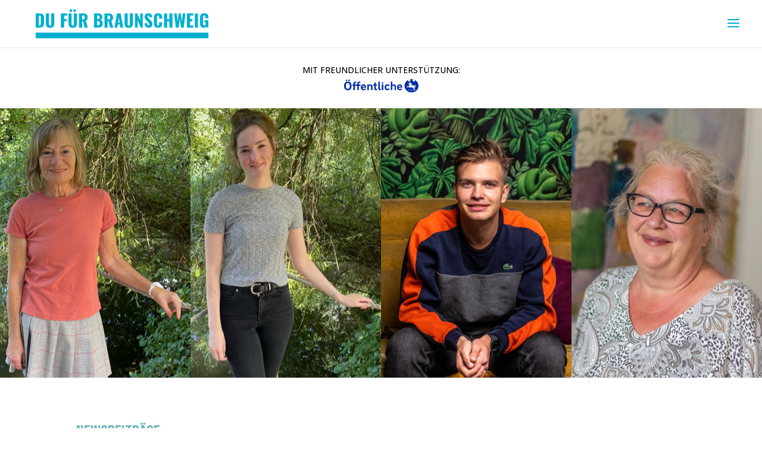

--- FILE ---
content_type: text/css
request_url: https://du-fuer-braunschweig.de/wp-content/et-cache/10/et-core-unified-deferred-10.min.css?ver=1764929672
body_size: 1933
content:
.et_pb_section_3.et_pb_section{background-color:#F5F5F5!important}.et_pb_text_3 h1,.et_pb_text_5.et_pb_text a,.et_pb_text_6.et_pb_text a,.et_pb_text_7.et_pb_text a{color:#000000!important}.et_pb_image_1{margin-top:30px!important;margin-bottom:30px!important;width:250px;text-align:left;margin-left:0}.et_pb_image_1 .et_pb_image_wrap,.et_pb_image_2 .et_pb_image_wrap,.et_pb_image_3 .et_pb_image_wrap,.et_pb_image_4 .et_pb_image_wrap,.et_pb_image_5 .et_pb_image_wrap,.et_pb_image_6 .et_pb_image_wrap,.et_pb_image_7 .et_pb_image_wrap{display:block}.et_pb_row_7.et_pb_row{padding-top:0px!important;padding-top:0px}.et_pb_image_2,.et_pb_image_3,.et_pb_image_4,.et_pb_image_5,.et_pb_image_6,.et_pb_image_7,.et_pb_image_8{text-align:left;margin-left:0}.et_pb_section_4.et_pb_section{background-color:#00B0D1!important}.et_pb_text_4 h1,.et_pb_text_5.et_pb_text,.et_pb_text_6.et_pb_text,.et_pb_text_7.et_pb_text{color:#FFFFFF!important}.et_pb_text_5 a,.et_pb_text_6 a,.et_pb_text_7 a{font-style:italic}.et_pb_section_5.et_pb_section{padding-top:0px;padding-bottom:0px;margin-top:0px;margin-bottom:0px;background-color:#F5F5F5!important}.et_pb_row_10.et_pb_row{padding-top:10px!important;padding-bottom:0px!important;padding-top:10px;padding-bottom:0px}.et_pb_text_8 a,.et_pb_text_9 a{text-decoration:underline;text-align:center}.et_pb_image_1.et_pb_module{margin-left:auto!important;margin-right:auto!important}@media only screen and (max-width:980px){.et_pb_image_1 .et_pb_image_wrap img,.et_pb_image_2 .et_pb_image_wrap img,.et_pb_image_3 .et_pb_image_wrap img,.et_pb_image_4 .et_pb_image_wrap img,.et_pb_image_5 .et_pb_image_wrap img,.et_pb_image_6 .et_pb_image_wrap img,.et_pb_image_7 .et_pb_image_wrap img,.et_pb_image_8 .et_pb_image_wrap img{width:auto}}@media only screen and (max-width:767px){.et_pb_image_1 .et_pb_image_wrap img,.et_pb_image_2 .et_pb_image_wrap img,.et_pb_image_3 .et_pb_image_wrap img,.et_pb_image_4 .et_pb_image_wrap img,.et_pb_image_5 .et_pb_image_wrap img,.et_pb_image_6 .et_pb_image_wrap img,.et_pb_image_7 .et_pb_image_wrap img,.et_pb_image_8 .et_pb_image_wrap img{width:auto}}

--- FILE ---
content_type: image/svg+xml
request_url: https://du-fuer-braunschweig.de/wp-content/uploads/2024/08/du_fuer_braunschweig_logo_breit.svg
body_size: 6419
content:
<?xml version="1.0" encoding="UTF-8"?> <svg xmlns="http://www.w3.org/2000/svg" xmlns:xlink="http://www.w3.org/1999/xlink" version="1.1" id="Ebene_1" x="0px" y="0px" viewBox="0 0 1080 253.3" style="enable-background:new 0 0 1080 253.3;" xml:space="preserve"> <style type="text/css"> .st0{fill:#00B0D1;} .st1{display:none;} .st2{display:inline;fill:none;} .st3{display:inline;fill:#00B0D1;} .st4{font-family:'Oswald-Bold';} .st5{font-size:93.1104px;} .st6{display:inline;fill:none;stroke:#00B0D1;stroke-width:30;stroke-miterlimit:10;} </style> <g id="umgewandelt"> <g> <g> <path class="st0" d="M82.1,146.9V71.5h19.1c6.6,0,11.7,0.8,15.4,2.5s6.2,4.2,7.7,7.7c1.5,3.5,2.2,8,2.2,13.6v27.4 c0,5.7-0.8,10.3-2.2,13.8s-4.1,6.2-7.7,7.9s-8.7,2.5-15.2,2.5H82.1z M98.8,135.3h2.6c2.5,0,4.4-0.4,5.5-1.1s1.8-1.9,2.1-3.3 c0.3-1.5,0.4-3.3,0.4-5.6V92.4c0-2.2-0.2-4-0.5-5.4c-0.3-1.4-1.1-2.4-2.2-3c-1.1-0.6-2.9-0.9-5.4-0.9h-2.5L98.8,135.3L98.8,135.3 z"></path> <path class="st0" d="M158.9,148c-5.8,0-10.3-1-13.6-2.8c-3.3-1.9-5.5-4.7-6.8-8.3s-2-8.1-2-13.4v-52H153V126 c0,1.5,0.1,3.1,0.4,4.7c0.2,1.5,0.8,2.8,1.6,3.8c0.8,1,2.1,1.5,3.9,1.5c1.8,0,3.1-0.5,3.9-1.5s1.3-2.3,1.5-3.8 c0.2-1.5,0.3-3.1,0.3-4.7V71.5h16.6v52c0,5.3-0.7,9.7-2,13.4c-1.3,3.6-3.6,6.4-6.8,8.3C169.2,147,164.7,148,158.9,148z"></path> <path class="st0" d="M216.6,146.9V71.5h32.6v11.3h-15.9v19h13.9v11.6h-13.9v33.5L216.6,146.9L216.6,146.9z"></path> <path class="st0" d="M279.3,148c-5.8,0-10.3-1-13.5-2.8c-3.3-1.9-5.5-4.7-6.8-8.3s-2-8.1-2-13.4v-52h16.5V126 c0,1.5,0.1,3.1,0.4,4.7c0.2,1.5,0.8,2.8,1.6,3.8s2.1,1.5,3.9,1.5c1.8,0,3.1-0.5,3.9-1.5s1.3-2.3,1.5-3.8c0.2-1.5,0.3-3.1,0.3-4.7 V71.5h16.6v52c0,5.3-0.7,9.7-2,13.4c-1.3,3.6-3.6,6.4-6.8,8.3C289.6,147,285.1,148,279.3,148z M263.1,63.6V49.9h12.1v13.8H263.1z M283.4,63.6V49.9h12.1v13.8H283.4z"></path> <path class="st0" d="M312.7,146.9V71.5h20.8c5.1,0,9.5,0.6,13.2,1.7s6.6,3.1,8.7,6c2.1,2.9,3.1,7,3.1,12.2c0,3.1-0.2,5.9-0.8,8.3 s-1.4,4.5-2.8,6.3c-1.3,1.8-3.2,3.2-5.7,4.4l10.3,36.5h-17.2l-8.3-33.8h-4.8v33.8L312.7,146.9L312.7,146.9z M329.4,103.5h4.7 c2.4,0,4.2-0.4,5.5-1.3s2.2-2,2.8-3.6c0.5-1.6,0.8-3.5,0.8-5.7c0-3.2-0.6-5.7-1.8-7.5c-1.2-1.8-3.4-2.7-6.5-2.7h-5.4L329.4,103.5 L329.4,103.5z"></path> <path class="st0" d="M393,146.9V71.5h19.6c3.2,0,6.3,0.2,9.2,0.7c2.9,0.5,5.5,1.4,7.7,2.8s4,3.4,5.3,6c1.3,2.6,1.9,6,1.9,10.2 c0,3-0.5,5.6-1.4,7.7c-0.9,2.1-2.2,3.7-3.8,5s-3.6,2.1-5.9,2.5c2.9,0.4,5.4,1.3,7.4,2.8s3.5,3.5,4.5,6.1c1,2.5,1.5,5.6,1.5,9.2 c0,3.9-0.5,7.3-1.5,10.1c-1,2.8-2.5,5.1-4.4,6.9s-4.3,3.1-7.1,4c-2.8,0.9-6.1,1.3-9.7,1.3L393,146.9L393,146.9z M409.7,101.6h3.3 c2.5,0,4.5-0.4,5.8-1.2c1.3-0.8,2.2-1.9,2.6-3.4s0.7-3.3,0.7-5.4c0-2-0.4-3.6-1.1-5c-0.7-1.3-1.8-2.3-3.2-3c-1.4-0.7-3.1-1-5.3-1 h-2.9L409.7,101.6L409.7,101.6z M409.7,135.2h3.5c3.7,0,6.2-0.9,7.6-2.8s2.1-4.6,2.1-8.2c0-2.8-0.3-5.1-0.9-6.8s-1.6-2.9-3.1-3.7 c-1.4-0.8-3.4-1.2-5.8-1.2h-3.4L409.7,135.2L409.7,135.2z"></path> <path class="st0" d="M448.2,146.9V71.5H469c5.1,0,9.5,0.6,13.2,1.7s6.6,3.1,8.7,6c2.1,2.9,3.1,7,3.1,12.2c0,3.1-0.2,5.9-0.8,8.3 s-1.4,4.5-2.8,6.3c-1.3,1.8-3.2,3.2-5.7,4.4l10.3,36.5h-17.2l-8.3-33.8h-4.8v33.8L448.2,146.9L448.2,146.9z M464.9,103.5h4.7 c2.4,0,4.2-0.4,5.5-1.3s2.2-2,2.8-3.6c0.5-1.6,0.8-3.5,0.8-5.7c0-3.2-0.6-5.7-1.8-7.5c-1.2-1.8-3.4-2.7-6.5-2.7h-5.4L464.9,103.5 L464.9,103.5z"></path> <path class="st0" d="M500.9,146.9l14.3-75.4h19l14.1,75.4h-15.4l-2.5-15.9h-11.1l-2.6,15.9H500.9z M520.7,121h8l-4-29.4 L520.7,121z"></path> <path class="st0" d="M577.3,148c-5.8,0-10.3-1-13.5-2.8s-5.5-4.7-6.8-8.3c-1.3-3.6-2-8.1-2-13.4v-52h16.5V126 c0,1.5,0.1,3.1,0.4,4.7c0.2,1.5,0.8,2.8,1.6,3.8s2.1,1.5,3.9,1.5c1.8,0,3.1-0.5,3.9-1.5s1.3-2.3,1.5-3.8c0.2-1.5,0.3-3.1,0.3-4.7 V71.5h16.6v52c0,5.3-0.7,9.7-2,13.4s-3.6,6.4-6.8,8.3S583.1,148,577.3,148z"></path> <path class="st0" d="M610.8,146.9V71.5h11.7l15.5,36.3V71.5h13.8v75.4h-11.3L625,107.8v39.1H610.8z"></path> <path class="st0" d="M683.5,148c-4.7,0-8.7-0.8-11.8-2.5s-5.6-4.3-7.2-7.8s-2.5-8-2.7-13.6l14.2-2.1c0.1,3.2,0.4,5.8,0.9,7.8 c0.5,2,1.3,3.4,2.2,4.3c1,0.9,2.1,1.3,3.5,1.3c1.7,0,2.9-0.6,3.4-1.8s0.8-2.4,0.8-3.7c0-3.1-0.7-5.7-2.2-7.9s-3.5-4.3-6-6.5 l-6.5-5.7c-2.9-2.4-5.3-5.2-7.2-8.2c-2-3.1-2.9-6.9-2.9-11.4c0-6.4,1.9-11.3,5.7-14.7c3.8-3.4,8.9-5.1,15.5-5.1 c4,0,7.3,0.7,9.7,2c2.5,1.4,4.3,3.1,5.6,5.4c1.3,2.2,2.1,4.5,2.6,7s0.7,4.8,0.8,7l-14.3,1.8c-0.1-2.2-0.2-4.2-0.4-5.8 c-0.2-1.6-0.7-2.9-1.3-3.8s-1.7-1.4-3.2-1.4c-1.5,0-2.7,0.6-3.4,2c-0.7,1.3-1.1,2.6-1.1,3.9c0,2.8,0.7,5.1,2,6.8s3.1,3.6,5.3,5.5 l6.2,5.5c3.3,2.8,6.1,6,8.3,9.5c2.3,3.5,3.4,7.9,3.4,13.1c0,3.5-0.8,6.8-2.4,9.6c-1.6,2.9-3.9,5.2-6.8,6.8 C691,147.2,687.5,148,683.5,148z"></path> <path class="st0" d="M733.4,148c-5.7,0-10.2-1-13.5-3.1s-5.7-5-7-8.8c-1.4-3.8-2-8.2-2-13.3V95.7c0-5.2,0.7-9.7,2-13.5 s3.7-6.7,7-8.7s7.8-3.1,13.5-3.1c5.6,0,10,0.9,13.1,2.8s5.3,4.4,6.7,7.7c1.3,3.3,2,7.1,2,11.4v6.5h-16.3v-7.5 c0-1.5-0.1-2.9-0.2-4.3c-0.2-1.4-0.6-2.5-1.3-3.4s-2-1.4-3.8-1.4c-1.7,0-3,0.5-3.9,1.4c-0.8,0.9-1.4,2.1-1.6,3.5 c-0.2,1.4-0.3,2.9-0.3,4.4V127c0,1.7,0.1,3.2,0.4,4.6s0.8,2.5,1.7,3.3s2.1,1.3,3.7,1.3c1.7,0,3-0.5,3.7-1.3 c0.7-0.9,1.2-2.1,1.4-3.5s0.3-2.9,0.3-4.4V119h16.3v6.5c0,4.3-0.6,8.1-1.9,11.5c-1.3,3.4-3.5,6-6.6,8 C743.4,147,739,148,733.4,148z"></path> <path class="st0" d="M765,146.9V71.5h16.7V102h11.6V71.5H810v75.4h-16.8v-33h-11.6v33H765z"></path> <path class="st0" d="M828,146.9l-9.1-75.4H833l4.5,44l5.7-43.9h11.1l6,43.6l4.6-43.7h14l-9,75.4h-14.5l-6.4-45.5l-6,45.5 L828,146.9L828,146.9z"></path> <path class="st0" d="M886.9,146.9V71.5h33.9v11.4h-17.2v18.7h13.1v11.5h-13.1v22.5H921v11.3L886.9,146.9L886.9,146.9z"></path> <path class="st0" d="M929.1,146.9V71.5h16.7v75.4H929.1z"></path> <path class="st0" d="M977.2,148c-5.2,0-9.3-1.1-12.3-3.3s-5.2-5.2-6.4-9.2c-1.3-3.9-1.9-8.5-1.9-13.6V96.6c0-5.3,0.7-10,2-13.9 s3.7-6.9,7-9.1c3.3-2.1,7.8-3.2,13.5-3.2c5.6,0,10,0.9,13.2,2.8c3.2,1.9,5.5,4.4,6.8,7.7c1.4,3.3,2,7.1,2,11.5v4.8h-16.3v-6.1 c0-1.6-0.1-3.1-0.3-4.5c-0.2-1.4-0.7-2.5-1.5-3.3c-0.8-0.8-2-1.3-3.8-1.3c-1.8,0-3.1,0.5-3.9,1.4s-1.3,2.2-1.5,3.6 c-0.2,1.4-0.3,2.9-0.3,4.5v34.9c0,1.7,0.2,3.2,0.5,4.7s1,2.6,1.9,3.5c0.9,0.9,2.2,1.3,3.9,1.3c1.7,0,3.1-0.5,4-1.4 c0.9-0.9,1.6-2.1,2-3.6c0.4-1.5,0.6-3.1,0.6-4.8v-8.8h-6.8v-9.8h21.8v39.1h-11l-0.9-6.2c-1,2.1-2.5,3.9-4.4,5.3 S980.5,148,977.2,148z"></path> </g> <g> <rect x="82.2" y="173.5" class="st0" width="919" height="30"></rect> </g> </g> </g> <g id="Ebene_1_00000160880237006437761190000014451239260481142199_" class="st1"> <rect x="67" y="127.6" class="st2" width="994" height="87.5"></rect> <text transform="matrix(1 0 0 1 98.4333 203.0583)" class="st3 st4 st5">DU FÜR BRAUNSCHWEIG</text> <line class="st6" x1="104.9" y1="244.7" x2="1024" y2="244.7"></line> </g> </svg> 

--- FILE ---
content_type: image/svg+xml
request_url: https://dfbs.callosa.de/wp-content/uploads/2024/07/logo-ambet-c9c6a7f6.svg
body_size: 48403
content:
<?xml version="1.0" encoding="UTF-8"?> <svg xmlns="http://www.w3.org/2000/svg" xmlns:xlink="http://www.w3.org/1999/xlink" version="1.1" id="Ebene_1" x="0px" y="0px" viewBox="0 0 221.1 113.8" style="enable-background:new 0 0 221.1 113.8;" xml:space="preserve" width="97" height="50"> <style type="text/css"> .Grün_x0020_bogenförmig{fill:url(#SVGID_1_);stroke:#FFFFFF;stroke-width:0.25;stroke-miterlimit:1;} .st0{clip-path:url(#SVGID_3_);} .st1{clip-path:url(#SVGID_3_);fill:#C5005A;} .st2{clip-path:url(#SVGID_5_);} </style> <linearGradient id="SVGID_1_" gradientUnits="userSpaceOnUse" x1="-189" y1="622.8477" x2="-188.2929" y2="622.1406"> <stop offset="0" style="stop-color:#259E2E"></stop> <stop offset="0.9831" style="stop-color:#1C381D"></stop> </linearGradient> <g> <defs> <rect id="SVGID_2_" width="221.1" height="113.8"></rect> </defs> <clipPath id="SVGID_3_"> <use xlink:href="#SVGID_2_" style="overflow:visible;"></use> </clipPath> <path class="st0" d="M216,0.4l-1,6.1l6,0l-1.6,8.4h-5.8l-6.2,36.3c-0.4,1.9,0.5,3.4,2,4.2c2,0.2,3.6-0.4,5.3-1.1l-2.1,9.5 c-5.7,0.9-15.9,2.4-18.8-3.3c-2.6-8.8,1.9-19.7,2.9-28.8l2.8-16.5c-1.9-0.4-4-0.1-6.2-0.2l1.6-8.7h5.9l1.2-4.2L216,0.4z"></path> <path class="st0" d="M140.4,33.9c-1,8.2-2.6,16.4-9.1,22c-2,0.9-4.5,0.2-6-1.1c0.6-9.8,6.5-17.6,13.6-24 C140.6,30.8,140.6,32.7,140.4,33.9 M152.9,21.9c-1.3-2-3.1-3.4-5.4-4c-10.1,0.2-16.6,11.7-19.9,19.6c2.4-12.3,4.4-24.5,6.9-37.2 L116.7,0l-0.9,8.4c0.9,0.5,2.8-0.5,2.8,1.1c-3.3,18.4-5.4,36-9.6,54.3c5.9,0.4,12.5-0.7,17.9,1c4.9,0.6,10.4-2.5,14.3-5.6 C149.9,49.9,157.9,35.9,152.9,21.9"></path> <path class="st0" d="M175.1,27.7c1.4-0.1,2.9,1.1,3.1,2.5c0.8,2.4-0.4,5.2-1.9,7.1c-2.1,2.6-5.2,2.7-8.1,3.1 C169.1,35.9,170,29.9,175.1,27.7 M169.1,53.7c-1.1-1.5-2.5-3.2-1.6-5.2c4.5,0.2,8.3-1,12.1-2.6c6.8-3.2,12.2-10.2,12-18.4 c-0.5-2.9-1.6-5.5-4.3-7.3c-3.1-1.9-7.4-2.2-11.1-1.4c-13.6,3-21.1,15.9-22.9,28.6c-1,6.3,1.8,12.7,7.3,15.7c7.7,4,20.9,0,28.5-2.3 l1.4-9.9c-3.9,1.9-6.8,2.8-10.9,4.1C176.3,55,171.9,56.3,169.1,53.7"></path> <path class="st1" d="M83.4,19.7c4.5,5.8,0.9,12.2,0.4,18.6l0.9-0.2c3.5-8.7,8.6-18.8,19.1-19.6c3.3-0.1,4.5,3.1,5.7,5.6 c0.1,10.3-2.6,22.3-3.7,31.9l2.7,0c0,3-0.4,5.2-1.1,7.8H90.6c1.8-10.4,4.8-20.6,5.3-31.3c-0.6-0.6-2-0.6-2.5,0 c-4.7,4.2-7.5,10.3-10.4,15.2c-1,5.5-1.6,10.9-2.9,16.1h-13l5.4-29.7c-0.4-0.7,0-1.9-1.1-2.1c-2.8,0.7-4.5,3.7-6.3,6.1l-5.7,9.6 l-2.9,16.2l-13.2-0.1c2.8-11.7,4.5-24,6.3-35.8l-3.5,0l1.2-8.7h16.6l-3.8,20c3.5-8.2,8.3-17.8,17.4-20.9 C79.7,18.4,81.9,18.3,83.4,19.7"></path> <path class="st1" d="M17.5,50.7c-0.9,0.8-1.6,1.1-3,1.1c-1.3-1.2-1.3-3.2-0.9-4.8c1.8-7.2,2.9-17.8,10.7-21.1 c1.5,0,3.3,0.9,4.8,1.9C28.5,36.9,23.1,43.7,17.5,50.7 M44.7,19.2l-11.2,0c-9.4-3.4-19,1.1-24.3,8.4C2.7,37-2.8,49.3,1.6,60.6 c1.3,2.2,3.4,3.8,6.2,3.8c8.4-0.7,12.6-8.1,16.7-14.5c1-1.6,1.6-3.2,2.5-5.1c-0.6,6.1-2.5,12.3-3.6,18.5l17.1,0.2l1.7-7.9h-3.5 L44.7,19.2z"></path> </g> <rect x="1.6" y="72.1" width="213.3" height="1.9"></rect> <g> <defs> <rect id="SVGID_4_" width="221.1" height="113.8"></rect> </defs> <clipPath id="SVGID_5_"> <use xlink:href="#SVGID_4_" style="overflow:visible;"></use> </clipPath> <path class="st2" d="M214.4,108.1c0.2-0.2,0.4-0.3,0.6-0.3c0.2,0,0.5,0.1,0.6,0.3c0.2,0.2,0.3,0.4,0.3,0.6c0,0.2-0.1,0.5-0.3,0.6 c-0.2,0.2-0.4,0.2-0.6,0.2c-0.2,0-0.5-0.1-0.6-0.2c-0.2-0.2-0.3-0.4-0.3-0.6C214.2,108.5,214.3,108.3,214.4,108.1 M208.3,107.3 c-0.4-0.9-0.7-1.8-1.1-2.8c-0.4-1-0.8-2-1.2-3c-0.4-1-0.8-2-1.2-2.9c0.1,0,0.3,0,0.4,0.1c0.1,0,0.3,0,0.4,0c0.1,0,0.3,0,0.4,0 c0.1,0,0.3,0,0.4-0.1c0.2,0.7,0.5,1.4,0.8,2.2c0.3,0.8,0.6,1.6,0.9,2.4c0.3,0.8,0.6,1.6,1,2.4c0.3,0.8,0.7,1.6,1,2.4 c0.2-0.4,0.4-0.9,0.6-1.5c0.2-0.5,0.5-1.1,0.7-1.7c0.2-0.6,0.5-1.2,0.7-1.8c0.2-0.6,0.4-1.2,0.6-1.7c0.2-0.6,0.4-1.1,0.6-1.6 c0.2-0.5,0.3-0.9,0.4-1.2c0.2,0.1,0.4,0.1,0.6,0.1c0.2,0,0.4,0,0.6-0.1c-0.8,1.9-1.6,3.7-2.4,5.5c-0.8,1.8-1.5,3.6-2.2,5.5 c-0.2,0-0.3,0-0.5,0c-0.2,0-0.4,0-0.5,0C208.9,108.9,208.6,108.2,208.3,107.3 M201.7,108.1c0.2-0.2,0.4-0.3,0.6-0.3 c0.2,0,0.5,0.1,0.6,0.3c0.2,0.2,0.3,0.4,0.3,0.6c0,0.2-0.1,0.5-0.3,0.6c-0.2,0.2-0.4,0.2-0.6,0.2c-0.2,0-0.5-0.1-0.6-0.2 c-0.2-0.2-0.3-0.4-0.3-0.6C201.5,108.5,201.6,108.3,201.7,108.1 M193.8,102.9c0.6-0.7,1.5-1.1,2.7-1.1c0.6,0,1.1,0.1,1.5,0.3 c0.4,0.2,0.8,0.4,1,0.7c0.3,0.3,0.5,0.6,0.6,1c0.1,0.4,0.2,0.8,0.2,1.3c0,0.1,0,0.2,0,0.3c0,0.1,0,0.2,0,0.3c-0.6,0-1.1,0-1.7,0 c-0.6,0-1.1,0-1.7,0c-0.4,0-0.7,0-1,0c-0.3,0-0.7,0-1,0c0,0.1,0,0.1,0,0.2v0.2c0,0.4,0.1,0.8,0.2,1.2c0.1,0.4,0.3,0.7,0.5,0.9 c0.2,0.3,0.5,0.5,0.9,0.6c0.3,0.2,0.7,0.2,1.2,0.2c0.2,0,0.4,0,0.7-0.1c0.2-0.1,0.4-0.1,0.7-0.2c0.2-0.1,0.4-0.2,0.6-0.4 c0.2-0.1,0.3-0.3,0.5-0.4l0.1,0l-0.1,0.8c-0.3,0.3-0.7,0.5-1.2,0.7c-0.5,0.2-1,0.3-1.5,0.3c-0.6,0-1.1-0.1-1.6-0.3 c-0.5-0.2-0.9-0.4-1.2-0.8c-0.3-0.3-0.6-0.7-0.8-1.2c-0.2-0.5-0.3-1-0.3-1.5C192.9,104.7,193.2,103.6,193.8,102.9 M195.6,102.6 c-0.3,0.2-0.5,0.4-0.7,0.7c-0.2,0.3-0.3,0.6-0.4,0.9c-0.1,0.3-0.1,0.6-0.2,0.9c0.3,0,0.7,0,1,0c0.4,0,0.7,0,1,0c0.4,0,0.7,0,1.1,0 c0.4,0,0.7,0,1.1,0c0-0.3,0-0.6-0.1-0.9c0-0.3-0.1-0.6-0.3-0.9c-0.1-0.3-0.3-0.5-0.6-0.7c-0.3-0.2-0.6-0.3-1-0.3 C196.2,102.3,195.9,102.4,195.6,102.6 M185.3,103.2c-0.3-0.4-0.7-0.6-1.3-0.6c-0.7,0-1.3,0.2-1.6,0.7c-0.3,0.5-0.5,1.1-0.5,1.9v1.4 c0,0.5,0,1,0,1.5c0,0.5,0,1,0.1,1.4c-0.2,0-0.5,0-0.7,0c-0.2,0-0.5,0-0.7,0c0.1-0.4,0.1-0.9,0.1-1.4c0-0.5,0-1,0-1.5v-1.7 c0-0.5,0-1,0-1.5c0-0.5-0.1-1-0.1-1.5c0.3,0.1,0.5,0.1,0.7,0.1c0.1,0,0.2,0,0.3,0c0.1,0,0.2,0,0.4-0.1c0,0.4,0,0.9,0,1.3h0 c0.3-0.5,0.7-0.8,1.1-1.1c0.4-0.3,0.9-0.4,1.5-0.4c0.3,0,0.6,0,0.9,0.1c0.3,0.1,0.6,0.2,0.8,0.4c0.2,0.2,0.4,0.5,0.6,0.8 c0.2,0.4,0.2,0.8,0.2,1.4c0,0.5,0,0.9,0,1.4c0,0.5,0,1,0,1.5v1c0,0.2,0,0.3,0,0.5c0,0.2,0,0.3,0,0.5c-0.2,0-0.4,0-0.7,0 c-0.2,0-0.4,0-0.7,0c0-0.6,0-1.1,0.1-1.7c0-0.6,0-1.2,0-1.8v-1C185.8,104.2,185.6,103.6,185.3,103.2 M173,102.9 c0.6-0.7,1.5-1.1,2.7-1.1c0.6,0,1.1,0.1,1.5,0.3c0.4,0.2,0.8,0.4,1,0.7c0.3,0.3,0.5,0.6,0.6,1c0.1,0.4,0.2,0.8,0.2,1.3 c0,0.1,0,0.2,0,0.3c0,0.1,0,0.2,0,0.3c-0.6,0-1.1,0-1.7,0c-0.6,0-1.1,0-1.7,0c-0.4,0-0.7,0-1,0c-0.3,0-0.7,0-1,0c0,0.1,0,0.1,0,0.2 v0.2c0,0.4,0.1,0.8,0.2,1.2c0.1,0.4,0.3,0.7,0.5,0.9c0.2,0.3,0.5,0.5,0.9,0.6c0.3,0.2,0.7,0.2,1.2,0.2c0.2,0,0.4,0,0.7-0.1 c0.2-0.1,0.4-0.1,0.7-0.2c0.2-0.1,0.4-0.2,0.6-0.4c0.2-0.1,0.3-0.3,0.5-0.4l0.1,0l-0.1,0.8c-0.3,0.3-0.7,0.5-1.2,0.7 c-0.5,0.2-1,0.3-1.5,0.3c-0.6,0-1.1-0.1-1.6-0.3c-0.5-0.2-0.9-0.4-1.2-0.8c-0.3-0.3-0.6-0.7-0.8-1.2c-0.2-0.5-0.3-1-0.3-1.5 C172.1,104.7,172.4,103.6,173,102.9 M174.8,102.6c-0.3,0.2-0.5,0.4-0.7,0.7c-0.2,0.3-0.3,0.6-0.4,0.9c-0.1,0.3-0.1,0.6-0.2,0.9 c0.3,0,0.7,0,1,0c0.4,0,0.7,0,1,0c0.4,0,0.7,0,1.1,0c0.4,0,0.7,0,1.1,0c0-0.3,0-0.6-0.1-0.9c0-0.3-0.1-0.6-0.3-0.9 c-0.1-0.3-0.3-0.5-0.6-0.7c-0.3-0.2-0.6-0.3-1-0.3C175.4,102.3,175,102.4,174.8,102.6 M164.1,100.9c0-0.4,0-0.8,0-1.3 c0-0.4,0-0.8,0-1.2c0-0.4,0-0.7-0.1-1c0.3,0.1,0.5,0.1,0.7,0.1c0.2,0,0.4,0,0.7-0.1c0,0.3,0,0.6-0.1,1c0,0.4,0,0.8,0,1.2 c0,0.4,0,0.8,0,1.2c0,0.4,0,0.8,0,1.2v1.2h0c0.3-0.5,0.7-0.8,1.1-1.1c0.4-0.3,0.9-0.4,1.5-0.4c0.3,0,0.6,0,0.9,0.1 c0.3,0.1,0.6,0.2,0.8,0.4s0.4,0.5,0.6,0.8c0.2,0.4,0.2,0.8,0.2,1.4c0,0.5,0,0.9,0,1.4c0,0.5,0,1,0,1.5v1c0,0.2,0,0.3,0,0.5 c0,0.2,0,0.3,0,0.5c-0.2,0-0.4,0-0.7,0c-0.2,0-0.4,0-0.7,0c0-0.6,0-1.1,0.1-1.7c0-0.6,0-1.2,0-1.8v-1c0-0.8-0.2-1.4-0.5-1.8 c-0.3-0.4-0.7-0.6-1.3-0.6c-0.7,0-1.3,0.2-1.6,0.7c-0.3,0.5-0.5,1.1-0.5,1.9c0,0.3,0,0.6,0,1c0,0.4,0,0.8,0,1.2c0,0.4,0,0.8,0,1.2 c0,0.4,0,0.7,0.1,0.9c-0.2,0-0.5,0-0.7,0c-0.2,0-0.5,0-0.7,0c0-0.2,0-0.6,0.1-0.9c0-0.4,0-0.8,0-1.2c0-0.4,0-0.8,0-1.3 c0-0.4,0-0.8,0-1.2v-2.9C164.1,101.7,164.1,101.3,164.1,100.9 M156.3,104c0.2-0.5,0.5-0.9,0.9-1.2c0.4-0.3,0.8-0.6,1.3-0.7 c0.5-0.2,1-0.2,1.5-0.2c0.6,0,1.1,0.1,1.6,0.2c0.5,0.1,0.8,0.3,1,0.5c-0.1,0.2-0.1,0.3-0.2,0.5c-0.1,0.2-0.1,0.4-0.2,0.6h-0.1 c-0.1-0.1-0.2-0.3-0.3-0.4c-0.1-0.1-0.3-0.3-0.5-0.4c-0.2-0.1-0.4-0.2-0.6-0.3c-0.2-0.1-0.4-0.1-0.7-0.1c-0.5,0-0.9,0.1-1.2,0.3 c-0.3,0.2-0.6,0.4-0.8,0.7c-0.2,0.3-0.4,0.7-0.5,1.1c-0.1,0.4-0.2,0.9-0.2,1.4c0,1.1,0.2,1.9,0.7,2.5c0.5,0.6,1.2,0.8,2.1,0.8 c0.2,0,0.4,0,0.7-0.1c0.2-0.1,0.4-0.1,0.7-0.2c0.2-0.1,0.4-0.2,0.6-0.4c0.2-0.1,0.4-0.3,0.5-0.4l0.1,0c-0.1,0.3-0.1,0.5-0.1,0.8 c-0.3,0.3-0.7,0.5-1.2,0.7c-0.5,0.2-1,0.3-1.5,0.3c-0.5,0-0.9-0.1-1.4-0.2c-0.5-0.1-0.9-0.4-1.3-0.7c-0.4-0.3-0.7-0.7-0.9-1.2 c-0.2-0.5-0.3-1.1-0.3-1.8C155.9,105.1,156,104.5,156.3,104 M150.6,108.4c0.1,0.1,0.2,0.2,0.4,0.4c0.2,0.1,0.3,0.2,0.5,0.3 c0.2,0.1,0.4,0.1,0.6,0.1c0.2,0,0.4,0,0.6-0.1c0.2-0.1,0.4-0.2,0.5-0.3c0.1-0.1,0.3-0.3,0.3-0.4c0.1-0.2,0.1-0.4,0.1-0.6 c0-0.3-0.1-0.6-0.3-0.8c-0.2-0.2-0.4-0.3-0.7-0.4c-0.3-0.1-0.6-0.2-0.9-0.3c-0.3-0.1-0.6-0.2-0.9-0.4c-0.3-0.2-0.5-0.4-0.7-0.6 c-0.2-0.3-0.3-0.6-0.3-1.1c0-0.4,0.1-0.7,0.2-1c0.1-0.3,0.3-0.5,0.5-0.8c0.2-0.2,0.5-0.4,0.8-0.5c0.3-0.1,0.7-0.2,1.1-0.2 c0.4,0,0.7,0.1,1,0.2c0.3,0.1,0.5,0.2,0.8,0.3c-0.1,0.2-0.2,0.4-0.2,0.6c-0.1,0.2-0.1,0.4-0.1,0.5h-0.2c-0.1-0.3-0.2-0.5-0.5-0.7 c-0.2-0.2-0.5-0.3-0.9-0.3c-0.2,0-0.3,0-0.5,0.1c-0.2,0.1-0.3,0.1-0.4,0.2c-0.1,0.1-0.2,0.2-0.3,0.4c-0.1,0.2-0.1,0.4-0.1,0.6 c0,0.3,0.1,0.6,0.3,0.8c0.2,0.2,0.4,0.3,0.7,0.4c0.3,0.1,0.6,0.2,0.9,0.3c0.3,0.1,0.6,0.2,0.9,0.3c0.3,0.1,0.5,0.3,0.7,0.6 c0.2,0.3,0.3,0.6,0.3,1.1c0,0.3-0.1,0.6-0.2,0.9c-0.1,0.3-0.3,0.6-0.6,0.8c-0.3,0.2-0.6,0.4-0.9,0.6c-0.4,0.1-0.8,0.2-1.2,0.2 c-0.5,0-0.9,0-1.2-0.1c-0.3-0.1-0.6-0.2-0.8-0.3c0.1-0.1,0.1-0.3,0.2-0.6c0.1-0.2,0.1-0.4,0.1-0.6h0.2 C150.4,108.2,150.5,108.3,150.6,108.4 M146.5,103.2c-0.3-0.4-0.7-0.6-1.3-0.6c-0.7,0-1.3,0.2-1.6,0.7c-0.3,0.5-0.5,1.1-0.5,1.9v1.4 c0,0.5,0,1,0,1.5c0,0.5,0.1,1,0.1,1.4c-0.2,0-0.5,0-0.7,0c-0.2,0-0.5,0-0.7,0c0.1-0.4,0.1-0.9,0.1-1.4c0-0.5,0-1,0-1.5v-1.7 c0-0.5,0-1,0-1.5c0-0.5-0.1-1-0.1-1.5c0.3,0.1,0.5,0.1,0.7,0.1c0.1,0,0.2,0,0.3,0c0.1,0,0.2,0,0.4-0.1c0,0.4,0,0.9,0,1.3h0 c0.3-0.5,0.7-0.8,1.1-1.1c0.4-0.3,0.9-0.4,1.5-0.4c0.3,0,0.6,0,0.9,0.1c0.3,0.1,0.6,0.2,0.8,0.4c0.2,0.2,0.4,0.5,0.6,0.8 c0.2,0.4,0.2,0.8,0.2,1.4c0,0.5,0,0.9,0,1.4c0,0.5,0,1,0,1.5v1c0,0.2,0,0.3,0,0.5c0,0.2,0,0.3,0,0.5c-0.2,0-0.4,0-0.7,0 c-0.2,0-0.4,0-0.7,0c0-0.6,0-1.1,0.1-1.7c0-0.6,0-1.2,0-1.8v-1C146.9,104.2,146.8,103.6,146.5,103.2 M134.2,102.9 c0.6-0.7,1.5-1.1,2.7-1.1c0.6,0,1.1,0.1,1.5,0.3c0.4,0.2,0.8,0.4,1,0.7c0.3,0.3,0.5,0.6,0.6,1c0.1,0.4,0.2,0.8,0.2,1.3 c0,0.1,0,0.2,0,0.3c0,0.1,0,0.2,0,0.3c-0.6,0-1.1,0-1.7,0c-0.6,0-1.1,0-1.7,0c-0.4,0-0.7,0-1,0c-0.3,0-0.7,0-1,0c0,0.1,0,0.1,0,0.2 v0.2c0,0.4,0.1,0.8,0.2,1.2c0.1,0.4,0.3,0.7,0.5,0.9c0.2,0.3,0.5,0.5,0.9,0.6c0.3,0.2,0.7,0.2,1.2,0.2c0.2,0,0.4,0,0.7-0.1 c0.2-0.1,0.4-0.1,0.7-0.2c0.2-0.1,0.4-0.2,0.6-0.4c0.2-0.1,0.3-0.3,0.5-0.4l0.1,0l-0.1,0.8c-0.3,0.3-0.7,0.5-1.2,0.7 c-0.5,0.2-1,0.3-1.5,0.3c-0.6,0-1.1-0.1-1.6-0.3c-0.5-0.2-0.9-0.4-1.2-0.8c-0.3-0.3-0.6-0.7-0.8-1.2c-0.2-0.5-0.3-1-0.3-1.5 C133.2,104.7,133.5,103.6,134.2,102.9 M135.9,102.6c-0.3,0.2-0.5,0.4-0.7,0.7c-0.2,0.3-0.3,0.6-0.4,0.9c-0.1,0.3-0.1,0.6-0.2,0.9 c0.3,0,0.7,0,1,0c0.4,0,0.7,0,1,0c0.4,0,0.7,0,1.1,0c0.4,0,0.7,0,1.1,0c0-0.3,0-0.6-0.1-0.9c0-0.3-0.1-0.6-0.3-0.9 c-0.1-0.3-0.3-0.5-0.6-0.7c-0.3-0.2-0.6-0.3-1-0.3C136.5,102.3,136.2,102.4,135.9,102.6 M123.4,102.8c0.8,1.4,1.5,2.9,2.4,4.4 c0.1-0.2,0.3-0.5,0.5-0.9c0.2-0.4,0.4-0.8,0.7-1.3c0.3-0.5,0.6-1,0.9-1.6c0.3-0.6,0.6-1.1,0.9-1.7c0.3-0.6,0.6-1.2,0.9-1.7 c0.3-0.6,0.6-1.1,0.9-1.6h0.2c0.1,1,0.2,2,0.3,3c0.1,1,0.2,1.9,0.3,2.8c0.1,0.9,0.2,1.8,0.3,2.7c0.1,0.9,0.2,1.8,0.4,2.7 c-0.1,0-0.3,0-0.4,0h-0.4h-0.4c-0.1,0-0.2,0-0.4,0c-0.1-1.4-0.2-2.8-0.4-4.1c-0.1-1.3-0.3-2.7-0.4-4.1h0c-0.7,1.3-1.5,2.7-2.2,4 c-0.7,1.3-1.4,2.7-2,4.2h-0.1c-0.6-1.3-1.3-2.7-2-4c-0.7-1.3-1.4-2.7-2.1-4.1h0c-0.1,0.7-0.2,1.4-0.2,2.2c-0.1,0.8-0.2,1.5-0.2,2.3 c-0.1,0.8-0.1,1.5-0.2,2.1c-0.1,0.7-0.1,1.2-0.1,1.6c-0.2,0-0.4,0-0.6,0c-0.2,0-0.4,0-0.6,0c0.1-0.9,0.3-1.8,0.4-2.7 c0.1-1,0.3-1.9,0.4-2.9c0.1-1,0.3-1.9,0.4-2.9c0.1-0.9,0.2-1.8,0.3-2.7h0.3C121.9,99.9,122.7,101.3,123.4,102.8 M113.8,103.1 c-0.2-0.1-0.3-0.1-0.5-0.1c-0.3,0-0.5,0.1-0.7,0.2c-0.2,0.1-0.4,0.3-0.5,0.5c-0.1,0.2-0.2,0.4-0.3,0.7c-0.1,0.3-0.1,0.6-0.1,0.9 v1.8c0,0.7,0,1.3,0,1.6c0,0.4,0,0.7,0.1,0.9c-0.2,0-0.4,0-0.6,0c-0.2,0-0.5,0-0.7,0c0-0.4,0-0.9,0.1-1.5c0-0.6,0-1.4,0-2.3v-0.5 c0-0.4,0-0.9,0-1.4c0-0.5,0-1.2-0.1-1.9c0.1,0,0.2,0,0.3,0.1c0.1,0,0.2,0,0.3,0c0.1,0,0.2,0,0.3,0c0.1,0,0.2,0,0.3-0.1 c0,0.4-0.1,0.7-0.1,0.9c0,0.2,0,0.4,0,0.6l0,0c0.6-1.2,1.3-1.7,2.1-1.7c0.1,0,0.2,0,0.2,0c0.1,0,0.2,0,0.3,0.1 c-0.1,0.1-0.1,0.3-0.1,0.6c0,0.3,0,0.5,0,0.7l-0.1,0.1C114,103.2,113.9,103.1,113.8,103.1 M102.9,102.9c0.6-0.7,1.5-1.1,2.7-1.1 c0.6,0,1.1,0.1,1.5,0.3c0.4,0.2,0.8,0.4,1,0.7c0.3,0.3,0.5,0.6,0.6,1c0.1,0.4,0.2,0.8,0.2,1.3c0,0.1,0,0.2,0,0.3c0,0.1,0,0.2,0,0.3 c-0.6,0-1.1,0-1.7,0c-0.6,0-1.1,0-1.7,0c-0.4,0-0.7,0-1,0c-0.3,0-0.7,0-1,0c0,0.1,0,0.1,0,0.2v0.2c0,0.4,0.1,0.8,0.2,1.2 c0.1,0.4,0.3,0.7,0.5,0.9c0.2,0.3,0.5,0.5,0.9,0.6c0.3,0.2,0.7,0.2,1.2,0.2c0.2,0,0.4,0,0.7-0.1c0.2-0.1,0.4-0.1,0.7-0.2 c0.2-0.1,0.4-0.2,0.6-0.4c0.2-0.1,0.3-0.3,0.5-0.4l0.1,0l-0.1,0.8c-0.3,0.3-0.7,0.5-1.2,0.7c-0.5,0.2-1,0.3-1.5,0.3 c-0.6,0-1.1-0.1-1.6-0.3c-0.5-0.2-0.9-0.4-1.2-0.8c-0.3-0.3-0.6-0.7-0.8-1.2c-0.2-0.5-0.3-1-0.3-1.5 C101.9,104.7,102.2,103.6,102.9,102.9 M104.6,102.6c-0.3,0.2-0.5,0.4-0.7,0.7c-0.2,0.3-0.3,0.6-0.4,0.9c-0.1,0.3-0.1,0.6-0.2,0.9 c0.3,0,0.7,0,1,0c0.4,0,0.7,0,1,0c0.4,0,0.7,0,1.1,0c0.4,0,0.7,0,1.1,0c0-0.3,0-0.6-0.1-0.9c0-0.3-0.1-0.6-0.3-0.9 c-0.1-0.3-0.3-0.5-0.6-0.7c-0.3-0.2-0.6-0.3-1-0.3C105.2,102.3,104.9,102.4,104.6,102.6 M94.6,103.2c0.2-0.3,0.4-0.6,0.7-0.8 c0.3-0.2,0.6-0.4,1-0.5c0.4-0.1,0.8-0.2,1.2-0.2c0.2,0,0.4,0,0.6,0c0.2,0,0.4,0,0.7,0c0.2,0,0.5,0,0.7,0c0.2,0,0.3,0,0.5,0 c0.6,0,1,0,1.3-0.1c0,0.1,0,0.1,0,0.2c0,0.1,0,0.1,0,0.2c0,0.1,0,0.1,0,0.2c0,0.1,0,0.1,0,0.2c-0.3,0-0.6,0-0.9-0.1 c-0.3,0-0.6,0-0.9-0.1l0,0c0.3,0.2,0.6,0.5,0.8,0.8c0.2,0.4,0.3,0.8,0.3,1.2c0,0.8-0.3,1.4-0.8,1.9c-0.5,0.5-1.3,0.7-2.2,0.7 c-0.1,0-0.3,0-0.4,0c-0.1,0-0.3,0-0.4,0c-0.2,0-0.4,0.1-0.5,0.2c-0.2,0.1-0.2,0.3-0.2,0.5c0,0.3,0.1,0.5,0.2,0.6 c0.1,0.1,0.4,0.2,0.7,0.2c0.3,0,0.6,0,0.9,0c0.3,0,0.6,0,0.9,0c0.5,0,0.9,0.1,1.3,0.2c0.3,0.1,0.6,0.3,0.8,0.4 c0.2,0.2,0.4,0.4,0.5,0.6c0.1,0.2,0.2,0.5,0.2,0.8c0,0.4-0.1,0.8-0.2,1.1c-0.1,0.4-0.4,0.7-0.7,1c-0.3,0.3-0.7,0.6-1.2,0.8 c-0.5,0.2-1.1,0.3-1.7,0.3c-1,0-1.9-0.2-2.4-0.6c-0.6-0.4-0.9-1-0.9-1.7c0-0.3,0-0.5,0.2-0.8c0.1-0.2,0.2-0.4,0.4-0.6 c0.2-0.2,0.3-0.3,0.5-0.4c0.2-0.1,0.4-0.2,0.6-0.2v0c-0.3-0.1-0.6-0.3-0.8-0.5c-0.2-0.2-0.3-0.5-0.3-0.8c0-0.2,0-0.3,0.1-0.5 c0.1-0.1,0.2-0.3,0.3-0.4c0.1-0.1,0.2-0.2,0.4-0.3c0.1-0.1,0.3-0.1,0.4-0.1v0c-0.5-0.2-0.9-0.5-1.2-0.9c-0.3-0.4-0.4-0.9-0.4-1.5 C94.3,103.9,94.4,103.6,94.6,103.2 M98.7,102.8c-0.3-0.4-0.7-0.5-1.3-0.5c-0.6,0-1,0.2-1.3,0.6c-0.3,0.4-0.5,0.9-0.5,1.6 c0,0.7,0.1,1.2,0.4,1.6c0.3,0.4,0.7,0.6,1.4,0.6c0.3,0,0.6-0.1,0.8-0.2c0.2-0.1,0.4-0.3,0.5-0.5c0.1-0.2,0.2-0.4,0.3-0.7 c0.1-0.3,0.1-0.6,0.1-0.9C99.2,103.6,99,103.1,98.7,102.8 M99.5,109.9c-0.4-0.3-1-0.4-1.9-0.4c-0.8,0-1.4,0.1-1.9,0.4 c-0.4,0.3-0.7,0.7-0.7,1.4c0,0.4,0.1,0.7,0.2,0.9c0.1,0.3,0.3,0.5,0.5,0.6c0.2,0.2,0.5,0.3,0.7,0.4c0.3,0.1,0.6,0.1,0.9,0.1 c0.3,0,0.6,0,0.9-0.1c0.3-0.1,0.6-0.2,0.8-0.4c0.2-0.2,0.4-0.4,0.6-0.6c0.1-0.3,0.2-0.6,0.2-0.9C100,110.6,99.8,110.1,99.5,109.9 M90.9,103.4c0-0.5-0.1-1-0.1-1.5c0.3,0.1,0.5,0.1,0.7,0.1c0.2,0,0.4,0,0.7-0.1c-0.1,0.5-0.1,1-0.1,1.5c0,0.5,0,1,0,1.5v1.7 c0,0.5,0,1,0,1.5c0,0.5,0,1,0.1,1.4c-0.2,0-0.5,0-0.7,0c-0.2,0-0.5,0-0.7,0c0.1-0.4,0.1-0.9,0.1-1.4c0-0.5,0-1,0-1.5v-1.7 C90.9,104.5,90.9,103.9,90.9,103.4 M90.9,98.6c0.2-0.2,0.4-0.2,0.6-0.2c0.2,0,0.4,0.1,0.6,0.2c0.2,0.2,0.2,0.4,0.2,0.6 c0,0.2-0.1,0.4-0.2,0.6c-0.2,0.2-0.4,0.2-0.6,0.2c-0.2,0-0.4-0.1-0.6-0.2c-0.2-0.2-0.2-0.4-0.2-0.6C90.7,98.9,90.8,98.7,90.9,98.6 M87.7,99.8c0,0.4-0.1,0.8-0.1,1.2c0,0.4,0,0.8-0.1,1.2c0.1,0,0.3,0,0.7,0c0.3,0,0.7,0,1,0c0,0,0,0.1,0,0.2v0.2v0.2 c0,0.1,0,0.1,0,0.2c-0.1,0-0.3,0-0.4,0c-0.1,0-0.3,0-0.5,0h-0.8c0,0,0,0.2,0,0.5c0,0.3,0,0.7,0,1.1c0,0.4,0,0.8,0,1.3 c0,0.4,0,0.8,0,1.2c0,0.3,0,0.6,0,0.9c0,0.3,0.1,0.5,0.2,0.8c0.1,0.2,0.2,0.4,0.4,0.6c0.2,0.1,0.4,0.2,0.7,0.2c0.1,0,0.2,0,0.3,0 c0.1,0,0.3,0,0.4-0.1v0.4c-0.2,0-0.4,0.1-0.6,0.1c-0.2,0-0.4,0.1-0.6,0.1c-0.7,0-1.2-0.2-1.5-0.5c-0.3-0.3-0.5-0.8-0.5-1.5 c0-0.3,0-0.6,0-0.9c0-0.3,0-0.7,0-1.1c0-0.4,0-0.8,0-1.3c0-0.5,0-1,0-1.6h-0.5c-0.1,0-0.2,0-0.3,0c-0.1,0-0.2,0-0.3,0 c0-0.1,0-0.1,0-0.2c0-0.1,0-0.1,0-0.2c0-0.1,0-0.1,0-0.2c0-0.1,0-0.1,0-0.2c0.5,0,0.8,0,1.1,0c0-0.2,0-0.5,0-0.8c0-0.3,0-0.6,0-1 L87.7,99.8L87.7,99.8z M84.5,98.6c-0.2,0-0.4,0-0.6,0.1c-0.2,0.1-0.3,0.2-0.4,0.4c-0.1,0.1-0.2,0.3-0.2,0.5c0,0.2-0.1,0.4-0.1,0.6 c0,0.2,0,0.5,0.1,0.8c0,0.4,0.1,0.7,0.1,1c0.3,0,0.6,0,0.8,0c0.3,0,0.5,0,0.8,0c0,0.1,0,0.1,0,0.2c0,0.1,0,0.1,0,0.2 c0,0.1,0,0.1,0,0.2c0,0.1,0,0.1,0,0.2c-0.3,0-0.6,0-0.8,0c-0.3,0-0.5,0-0.8,0c0,1.2,0,2.3,0,3.5c0,1.1,0,2.3,0.1,3.5 c-0.1,0-0.2,0-0.4,0h-0.3c-0.2,0-0.5,0-0.7,0c0.1-1.2,0.1-2.3,0.1-3.4c0-1.1,0-2.3,0-3.5c-0.2,0-0.4,0-0.6,0c-0.2,0-0.4,0-0.6,0 c0-0.1,0-0.1,0-0.2c0-0.1,0-0.1,0-0.2c0-0.1,0-0.1,0-0.2c0-0.1,0-0.1,0-0.2c0.2,0,0.4,0,0.6,0c0.2,0,0.4,0,0.6,0c0-0.3,0-0.6,0.1-1 c0.1-0.4,0.2-0.7,0.3-1.1c0.1-0.4,0.3-0.7,0.4-1c0.2-0.3,0.4-0.6,0.6-0.8c0.2-0.2,0.4-0.4,0.7-0.5c0.3-0.1,0.6-0.2,0.9-0.2 c0.1,0,0.2,0,0.3,0c0,0.2,0,0.4,0,0.6c0,0.2,0,0.4,0,0.6l-0.1,0C85.1,98.6,84.8,98.6,84.5,98.6 M80.1,103.1 c-0.2-0.1-0.3-0.1-0.5-0.1c-0.3,0-0.5,0.1-0.7,0.2c-0.2,0.1-0.4,0.3-0.5,0.5c-0.1,0.2-0.2,0.4-0.3,0.7c-0.1,0.3-0.1,0.6-0.1,0.9 v1.8c0,0.7,0,1.3,0,1.6c0,0.4,0,0.7,0.1,0.9c-0.2,0-0.4,0-0.6,0c-0.2,0-0.5,0-0.7,0c0-0.4,0.1-0.9,0.1-1.5c0-0.6,0-1.4,0-2.3v-0.5 c0-0.4,0-0.9,0-1.4c0-0.5,0-1.2-0.1-1.9c0.1,0,0.2,0,0.3,0.1c0.1,0,0.2,0,0.3,0c0.1,0,0.2,0,0.3,0c0.1,0,0.2,0,0.3-0.1 c0,0.4-0.1,0.7-0.1,0.9c0,0.2,0,0.4,0,0.6l0,0c0.6-1.2,1.3-1.7,2.1-1.7c0.1,0,0.2,0,0.2,0c0.1,0,0.2,0,0.3,0.1 c-0.1,0.1-0.1,0.3-0.1,0.6c0,0.3,0,0.5,0,0.7l-0.1,0.1C80.4,103.2,80.3,103.1,80.1,103.1 M68.1,105.7c0-0.4,0-0.8,0-1.2 c0-0.4,0-0.8,0-1.2c0-0.4,0-0.9,0-1.3c0.3,0.1,0.5,0.1,0.7,0.1c0.2,0,0.4,0,0.7-0.1c-0.1,0.6-0.1,1.3-0.1,2.1c0,0.8,0,1.5,0,2.3 c0,0.6,0,1,0.1,1.3c0.1,0.3,0.2,0.5,0.4,0.7c0.1,0.2,0.3,0.3,0.6,0.4c0.2,0.1,0.5,0.2,0.8,0.2c0.4,0,0.8-0.1,1.1-0.3 c0.3-0.2,0.5-0.4,0.7-0.7c0.1-0.2,0.1-0.3,0.2-0.5c0-0.1,0.1-0.3,0.1-0.5c0-0.2,0-0.5,0-0.9c0-0.4,0-0.9,0-1.5v-1.3 c0-0.2,0-0.5,0-0.7c0-0.2,0-0.4,0-0.6c0.1,0,0.2,0,0.3,0.1c0.1,0,0.2,0,0.3,0c0.1,0,0.2,0,0.3,0c0.1,0,0.2,0,0.3-0.1 c-0.1,0.8-0.1,1.6-0.1,2.4c0,0.8,0,1.6,0,2.5c0,0.5,0,1,0,1.4c0,0.5,0,0.9,0,1.3c-0.2,0-0.4,0-0.6,0c-0.2,0-0.4,0-0.6,0 c0-0.1,0-0.2,0-0.3c0-0.1,0-0.2,0-0.3v-0.7h0c-0.3,0.5-0.6,0.9-1.1,1.1c-0.4,0.2-0.9,0.4-1.4,0.4c-0.8,0-1.5-0.2-2-0.7 c-0.5-0.4-0.7-1.1-0.7-1.9C68.1,106.6,68.1,106.1,68.1,105.7 M72.3,98.7c0.2-0.2,0.4-0.2,0.6-0.2c0.2,0,0.4,0.1,0.6,0.2 c0.2,0.2,0.2,0.4,0.2,0.6c0,0.2-0.1,0.4-0.2,0.6c-0.2,0.2-0.4,0.2-0.6,0.2c-0.2,0-0.4-0.1-0.6-0.2c-0.2-0.2-0.2-0.4-0.2-0.6 C72.1,99.1,72.1,98.9,72.3,98.7 M69.2,98.7c0.2-0.2,0.4-0.2,0.6-0.2c0.2,0,0.4,0.1,0.6,0.2c0.2,0.2,0.2,0.4,0.2,0.6 c0,0.2-0.1,0.4-0.2,0.6c-0.2,0.2-0.4,0.2-0.6,0.2c-0.2,0-0.4-0.1-0.6-0.2c-0.2-0.2-0.2-0.4-0.2-0.6C68.9,99.1,69,98.9,69.2,98.7 M64.8,108c-0.1,0.2-0.2,0.4-0.3,0.6c-0.1,0.2-0.3,0.4-0.5,0.6c-0.2,0.2-0.5,0.3-0.8,0.4c-0.3,0.1-0.6,0.2-1,0.2 c-0.4,0-0.8-0.1-1.2-0.2c-0.4-0.1-0.7-0.4-1-0.7c-0.3-0.3-0.6-0.7-0.7-1.2c-0.2-0.5-0.3-1.1-0.3-1.8c0-0.7,0.1-1.3,0.3-1.8 c0.2-0.5,0.5-0.9,0.8-1.3c0.3-0.3,0.7-0.6,1.1-0.8c0.4-0.2,0.8-0.2,1.2-0.2c1.2,0,2,0.5,2.5,1.6h0v-1.6c0-0.4,0-0.8,0-1.2 c0-0.4,0-0.8,0-1.2c0-0.4,0-0.7,0-1.1c0-0.3,0-0.6,0-0.9c0.1,0,0.2,0,0.4,0.1c0.1,0,0.2,0,0.4,0c0.1,0,0.2,0,0.3,0 c0.1,0,0.2,0,0.4-0.1c0,0.3-0.1,0.8-0.1,1.5c0,0.6,0,1.4-0.1,2.1c0,0.8,0,1.6,0,2.4c0,0.8,0,1.6,0,2.3c0,0.7,0,1.4,0,2 c0,0.6,0,1.2,0,1.8c-0.2,0-0.4,0-0.6,0c-0.2,0-0.4,0-0.6,0L64.8,108L64.8,108z M60.4,107.5c0.1,0.4,0.3,0.7,0.5,1 c0.2,0.3,0.4,0.4,0.7,0.5c0.3,0.1,0.5,0.1,0.8,0.1c0.4,0,0.8-0.1,1.1-0.3c0.3-0.2,0.5-0.5,0.7-0.8c0.2-0.3,0.3-0.7,0.4-1.1 c0.1-0.4,0.1-0.9,0.1-1.3c0-1-0.2-1.8-0.6-2.3c-0.4-0.5-1-0.8-1.7-0.8c-0.4,0-0.7,0.1-1,0.3c-0.3,0.2-0.5,0.4-0.7,0.7 c-0.2,0.3-0.3,0.7-0.4,1.1c-0.1,0.4-0.1,0.9-0.1,1.4C60.2,106.5,60.3,107.1,60.4,107.5 M51.8,102.9c0.6-0.7,1.5-1.1,2.7-1.1 c0.6,0,1.1,0.1,1.5,0.3c0.4,0.2,0.8,0.4,1,0.7c0.3,0.3,0.5,0.6,0.6,1c0.1,0.4,0.2,0.8,0.2,1.3c0,0.1,0,0.2,0,0.3c0,0.1,0,0.2,0,0.3 c-0.6,0-1.1,0-1.7,0c-0.6,0-1.1,0-1.7,0c-0.4,0-0.7,0-1,0c-0.3,0-0.7,0-1,0c0,0.1,0,0.1,0,0.2v0.2c0,0.4,0.1,0.8,0.2,1.2 c0.1,0.4,0.3,0.7,0.5,0.9c0.2,0.3,0.5,0.5,0.9,0.6c0.3,0.2,0.7,0.2,1.2,0.2c0.2,0,0.4,0,0.7-0.1c0.2-0.1,0.4-0.1,0.7-0.2 c0.2-0.1,0.4-0.2,0.6-0.4c0.2-0.1,0.3-0.3,0.5-0.4l0.1,0l-0.1,0.8c-0.3,0.3-0.7,0.5-1.2,0.7c-0.5,0.2-1,0.3-1.5,0.3 c-0.6,0-1.1-0.1-1.6-0.3c-0.5-0.2-0.9-0.4-1.2-0.8c-0.3-0.3-0.6-0.7-0.8-1.2c-0.2-0.5-0.3-1-0.3-1.5 C50.9,104.7,51.2,103.6,51.8,102.9 M53.6,102.6c-0.3,0.2-0.5,0.4-0.7,0.7c-0.2,0.3-0.3,0.6-0.4,0.9c-0.1,0.3-0.1,0.6-0.2,0.9 c0.3,0,0.7,0,1,0c0.4,0,0.7,0,1,0c0.4,0,0.7,0,1.1,0c0.4,0,0.7,0,1.1,0c0-0.3,0-0.6-0.1-0.9c0-0.3-0.1-0.6-0.3-0.9 c-0.1-0.3-0.3-0.5-0.6-0.7c-0.3-0.2-0.6-0.3-1-0.3C54.2,102.3,53.8,102.4,53.6,102.6 M49.5,107.2c-0.2,0.5-0.4,1-0.8,1.3 c-0.3,0.4-0.7,0.7-1.2,0.8c-0.4,0.2-0.9,0.3-1.4,0.3c-0.5,0-1-0.1-1.4-0.3c-0.4-0.2-0.7-0.5-0.9-0.8c-0.4,0.3-0.7,0.6-1.1,0.9h-0.3 c0-0.3,0-0.6,0.1-0.9c0-0.4,0-0.7,0-1.2c0-0.4,0-0.8,0-1.3c0-0.4,0-0.8,0-1.2v-2.9c0-0.4,0-0.8,0-1.2c0-0.4,0-0.8,0-1.3 c0-0.4,0-0.8,0-1.2c0-0.4,0-0.7-0.1-1c0.3,0.1,0.5,0.1,0.7,0.1c0.1,0,0.2,0,0.4,0c0.1,0,0.3,0,0.4-0.1c0,0.2-0.1,0.6-0.1,1 c0,0.5,0,1,0,1.6c0,0.6,0,1.2,0,1.8c0,0.6,0,1.2,0,1.6h0c0.4-0.6,0.8-1,1.2-1.3c0.4-0.3,0.9-0.4,1.5-0.4c0.6,0,1,0.1,1.4,0.3 c0.4,0.2,0.7,0.5,1,0.8c0.3,0.3,0.5,0.7,0.6,1.2c0.1,0.5,0.2,0.9,0.2,1.4C49.8,106.2,49.7,106.7,49.5,107.2 M48.2,104.2 c-0.1-0.4-0.3-0.7-0.5-1c-0.2-0.3-0.4-0.5-0.7-0.6c-0.3-0.1-0.5-0.2-0.8-0.2c-0.3,0-0.6,0.1-1,0.2c-0.3,0.1-0.6,0.3-0.8,0.6 c-0.2,0.3-0.4,0.7-0.5,1.1c-0.1,0.5-0.2,1-0.2,1.7c0,2.1,0.8,3.2,2.3,3.2c0.3,0,0.6-0.1,0.9-0.3c0.3-0.2,0.5-0.4,0.7-0.8 c0.2-0.3,0.4-0.7,0.5-1.2c0.1-0.5,0.2-1,0.2-1.5C48.4,105,48.3,104.6,48.2,104.2 M35.3,102.9c0.6-0.7,1.5-1.1,2.7-1.1 c0.6,0,1.1,0.1,1.5,0.3c0.4,0.2,0.8,0.4,1,0.7c0.3,0.3,0.5,0.6,0.6,1c0.1,0.4,0.2,0.8,0.2,1.3c0,0.1,0,0.2,0,0.3c0,0.1,0,0.2,0,0.3 c-0.6,0-1.1,0-1.7,0c-0.6,0-1.1,0-1.7,0c-0.4,0-0.7,0-1,0c-0.3,0-0.7,0-1,0c0,0.1,0,0.1,0,0.2v0.2c0,0.4,0.1,0.8,0.2,1.2 c0.1,0.4,0.3,0.7,0.5,0.9c0.2,0.3,0.5,0.5,0.9,0.6c0.3,0.2,0.7,0.2,1.2,0.2c0.2,0,0.4,0,0.7-0.1c0.2-0.1,0.4-0.1,0.7-0.2 c0.2-0.1,0.4-0.2,0.6-0.4c0.2-0.1,0.3-0.3,0.5-0.4l0.1,0l-0.1,0.8c-0.3,0.3-0.7,0.5-1.2,0.7c-0.5,0.2-1,0.3-1.5,0.3 c-0.6,0-1.1-0.1-1.6-0.3c-0.5-0.2-0.9-0.4-1.2-0.8c-0.3-0.3-0.6-0.7-0.8-1.2c-0.2-0.5-0.3-1-0.3-1.5 C34.3,104.7,34.6,103.6,35.3,102.9 M37,102.6c-0.3,0.2-0.5,0.4-0.7,0.7c-0.2,0.3-0.3,0.6-0.4,0.9c-0.1,0.3-0.1,0.6-0.2,0.9 c0.3,0,0.7,0,1,0c0.4,0,0.7,0,1,0c0.4,0,0.7,0,1.1,0c0.4,0,0.7,0,1.1,0c0-0.3,0-0.6-0.1-0.9c0-0.3-0.1-0.6-0.3-0.9 c-0.1-0.3-0.3-0.5-0.6-0.7c-0.3-0.2-0.6-0.3-1-0.3C37.6,102.3,37.3,102.4,37,102.6 M27,103.2c0.2-0.3,0.4-0.6,0.7-0.8 c0.3-0.2,0.6-0.4,1-0.5c0.4-0.1,0.8-0.2,1.2-0.2c0.2,0,0.4,0,0.6,0c0.2,0,0.4,0,0.7,0c0.2,0,0.5,0,0.7,0c0.2,0,0.3,0,0.5,0 c0.6,0,1,0,1.3-0.1c0,0.1,0,0.1,0,0.2c0,0.1,0,0.1,0,0.2c0,0.1,0,0.1,0,0.2c0,0.1,0,0.1,0,0.2c-0.3,0-0.6,0-0.9-0.1 c-0.3,0-0.6,0-0.9-0.1l0,0c0.3,0.2,0.6,0.5,0.8,0.8c0.2,0.4,0.3,0.8,0.3,1.2c0,0.8-0.3,1.4-0.8,1.9c-0.5,0.5-1.3,0.7-2.2,0.7 c-0.1,0-0.3,0-0.4,0c-0.1,0-0.3,0-0.4,0c-0.2,0-0.4,0.1-0.5,0.2c-0.2,0.1-0.2,0.3-0.2,0.5c0,0.3,0.1,0.5,0.2,0.6 c0.1,0.1,0.4,0.2,0.7,0.2c0.3,0,0.6,0,0.9,0c0.3,0,0.6,0,0.9,0c0.5,0,0.9,0.1,1.3,0.2c0.3,0.1,0.6,0.3,0.8,0.4 c0.2,0.2,0.4,0.4,0.5,0.6c0.1,0.2,0.2,0.5,0.2,0.8c0,0.4-0.1,0.8-0.2,1.1c-0.1,0.4-0.4,0.7-0.7,1c-0.3,0.3-0.7,0.6-1.2,0.8 c-0.5,0.2-1.1,0.3-1.7,0.3c-1,0-1.9-0.2-2.4-0.6c-0.6-0.4-0.9-1-0.9-1.7c0-0.3,0-0.5,0.2-0.8c0.1-0.2,0.2-0.4,0.4-0.6 c0.2-0.2,0.3-0.3,0.5-0.4c0.2-0.1,0.4-0.2,0.6-0.2v0c-0.3-0.1-0.6-0.3-0.8-0.5c-0.2-0.2-0.3-0.5-0.3-0.8c0-0.2,0-0.3,0.1-0.5 c0.1-0.1,0.2-0.3,0.3-0.4c0.1-0.1,0.2-0.2,0.4-0.3c0.1-0.1,0.3-0.1,0.4-0.1v0c-0.5-0.2-0.9-0.5-1.2-0.9c-0.3-0.4-0.4-0.9-0.4-1.5 C26.7,103.9,26.8,103.6,27,103.2 M31.1,102.8c-0.3-0.4-0.7-0.5-1.3-0.5c-0.6,0-1,0.2-1.3,0.6c-0.3,0.4-0.5,0.9-0.5,1.6 c0,0.7,0.1,1.2,0.4,1.6c0.3,0.4,0.7,0.6,1.4,0.6c0.3,0,0.6-0.1,0.8-0.2c0.2-0.1,0.4-0.3,0.5-0.5c0.1-0.2,0.2-0.4,0.3-0.7 c0.1-0.3,0.1-0.6,0.1-0.9C31.6,103.6,31.4,103.1,31.1,102.8 M31.9,109.9c-0.4-0.3-1-0.4-1.9-0.4c-0.8,0-1.4,0.1-1.9,0.4 c-0.4,0.3-0.7,0.7-0.7,1.4c0,0.4,0.1,0.7,0.2,0.9c0.1,0.3,0.3,0.5,0.5,0.6c0.2,0.2,0.5,0.3,0.7,0.4c0.3,0.1,0.6,0.1,0.9,0.1 c0.3,0,0.6,0,0.9-0.1c0.3-0.1,0.6-0.2,0.8-0.4c0.2-0.2,0.4-0.4,0.6-0.6c0.1-0.3,0.2-0.6,0.2-0.9C32.4,110.6,32.2,110.1,31.9,109.9 M19.6,102.9c0.6-0.7,1.5-1.1,2.7-1.1c0.6,0,1.1,0.1,1.5,0.3c0.4,0.2,0.8,0.4,1,0.7c0.3,0.3,0.5,0.6,0.6,1c0.1,0.4,0.2,0.8,0.2,1.3 c0,0.1,0,0.2,0,0.3c0,0.1,0,0.2,0,0.3c-0.6,0-1.1,0-1.7,0c-0.6,0-1.1,0-1.7,0c-0.4,0-0.7,0-1,0c-0.3,0-0.7,0-1,0c0,0.1,0,0.1,0,0.2 v0.2c0,0.4,0.1,0.8,0.2,1.2c0.1,0.4,0.3,0.7,0.5,0.9c0.2,0.3,0.5,0.5,0.9,0.6c0.3,0.2,0.7,0.2,1.2,0.2c0.2,0,0.4,0,0.7-0.1 c0.2-0.1,0.4-0.1,0.7-0.2c0.2-0.1,0.4-0.2,0.6-0.4c0.2-0.1,0.3-0.3,0.5-0.4l0.1,0l-0.1,0.8c-0.3,0.3-0.7,0.5-1.2,0.7 c-0.5,0.2-1,0.3-1.5,0.3c-0.6,0-1.1-0.1-1.6-0.3c-0.5-0.2-0.9-0.4-1.2-0.8c-0.3-0.3-0.6-0.7-0.8-1.2c-0.2-0.5-0.3-1-0.3-1.5 C18.7,104.7,19,103.6,19.6,102.9 M21.4,102.6c-0.3,0.2-0.5,0.4-0.7,0.7c-0.2,0.3-0.3,0.6-0.4,0.9c-0.1,0.3-0.1,0.6-0.2,0.9 c0.3,0,0.7,0,1,0c0.4,0,0.7,0,1,0c0.4,0,0.7,0,1.1,0c0.4,0,0.7,0,1.1,0c0-0.3,0-0.6-0.1-0.9c0-0.3-0.1-0.6-0.3-0.9 c-0.1-0.3-0.3-0.5-0.6-0.7c-0.3-0.2-0.6-0.3-1-0.3C22,102.3,21.6,102.4,21.4,102.6 M15.8,100.9c0-0.4,0-0.8,0-1.3 c0-0.4,0-0.8,0-1.2c0-0.4,0-0.7-0.1-1c0.3,0.1,0.5,0.1,0.7,0.1c0.2,0,0.4,0,0.7-0.1c0,0.3,0,0.6-0.1,1c0,0.4,0,0.8,0,1.2 c0,0.4,0,0.8,0,1.3c0,0.4,0,0.8,0,1.2v2.9c0,0.4,0,0.8,0,1.2c0,0.4,0,0.8,0,1.3c0,0.4,0,0.8,0,1.2c0,0.4,0,0.7,0.1,0.9 c-0.2,0-0.5,0-0.7,0c-0.2,0-0.5,0-0.7,0c0-0.2,0-0.6,0.1-0.9c0-0.4,0-0.8,0-1.2c0-0.4,0-0.8,0-1.3c0-0.4,0-0.8,0-1.2v-2.9 C15.8,101.7,15.8,101.3,15.8,100.9 M13.3,98.6c-0.2,0-0.4,0-0.6,0.1c-0.2,0.1-0.3,0.2-0.4,0.4c-0.1,0.1-0.2,0.3-0.2,0.5 c0,0.2-0.1,0.4-0.1,0.6c0,0.2,0,0.5,0.1,0.8c0,0.4,0.1,0.7,0.1,1c0.3,0,0.6,0,0.8,0c0.3,0,0.5,0,0.8,0c0,0.1,0,0.1,0,0.2 c0,0.1,0,0.1,0,0.2c0,0.1,0,0.1,0,0.2c0,0.1,0,0.1,0,0.2c-0.3,0-0.6,0-0.8,0c-0.3,0-0.5,0-0.8,0c0,1.2,0,2.3,0,3.5 c0,1.1,0,2.3,0.1,3.5c-0.1,0-0.2,0-0.4,0h-0.3c-0.2,0-0.5,0-0.7,0c0.1-1.2,0.1-2.3,0.1-3.4c0-1.1,0-2.3,0-3.5c-0.2,0-0.4,0-0.6,0 c-0.2,0-0.4,0-0.6,0c0-0.1,0-0.1,0-0.2c0-0.1,0-0.1,0-0.2c0-0.1,0-0.1,0-0.2c0-0.1,0-0.1,0-0.2c0.2,0,0.4,0,0.6,0 c0.2,0,0.4,0,0.6,0c0-0.3,0-0.6,0.1-1c0.1-0.4,0.2-0.7,0.3-1.1c0.1-0.4,0.3-0.7,0.4-1c0.2-0.3,0.4-0.6,0.6-0.8 c0.2-0.2,0.4-0.4,0.7-0.5c0.3-0.1,0.6-0.2,0.9-0.2c0.1,0,0.2,0,0.3,0c0,0.2,0,0.4,0,0.6c0,0.2,0,0.4,0,0.6l-0.1,0 C13.9,98.6,13.6,98.6,13.3,98.6 M7.3,104.1c-0.1-0.4-0.3-0.7-0.5-1c-0.2-0.2-0.4-0.4-0.7-0.5c-0.3-0.1-0.5-0.1-0.8-0.1 c-0.4,0-0.8,0.1-1.1,0.3c-0.3,0.2-0.6,0.4-0.7,0.7c-0.2,0.3-0.3,0.7-0.4,1.1c-0.1,0.4-0.1,0.8-0.1,1.3c0,2.2,0.8,3.3,2.3,3.3 c0.4,0,0.7-0.1,1-0.3c0.3-0.2,0.5-0.4,0.7-0.7c0.2-0.3,0.3-0.7,0.4-1.1c0.1-0.4,0.1-0.9,0.1-1.4C7.5,105.1,7.4,104.5,7.3,104.1 M1.7,105.4c0-0.4,0-0.9,0-1.3c0-0.4,0-0.8,0-1.2c0-0.4,0-0.7-0.1-1c0.3,0.1,0.5,0.1,0.7,0.1c0.2,0,0.4,0,0.7-0.1 c0,0.3-0.1,0.5-0.1,0.8c0,0.3,0,0.5,0,0.8h0c0.1-0.2,0.2-0.4,0.3-0.6c0.1-0.2,0.3-0.4,0.5-0.6c0.2-0.2,0.5-0.3,0.8-0.4 c0.3-0.1,0.7-0.2,1.1-0.2c0.4,0,0.8,0.1,1.2,0.2c0.4,0.2,0.7,0.4,1,0.7c0.3,0.3,0.5,0.7,0.7,1.2c0.2,0.5,0.3,1.1,0.3,1.8 c0,0.7-0.1,1.3-0.3,1.8c-0.2,0.5-0.5,0.9-0.8,1.2c-0.3,0.3-0.7,0.6-1.1,0.7c-0.4,0.2-0.8,0.2-1.2,0.2c-1.2,0-2-0.5-2.5-1.5h0v1 c0,0.3,0,0.7,0,1.1c0,0.4,0,0.8,0,1.3c0,0.4,0,0.8,0,1.2s0,0.7,0.1,1c-0.3-0.1-0.5-0.1-0.7-0.1c-0.2,0-0.4,0-0.7,0.1 c0-0.3,0-0.6,0.1-1c0-0.4,0-0.8,0-1.2c0-0.4,0-0.8,0-1.3c0-0.4,0-0.8,0-1.1v-2.6C1.7,106.2,1.7,105.8,1.7,105.4"></path> <path class="st2" d="M212.9,90c-0.1,0.2-0.2,0.4-0.3,0.6c-0.1,0.2-0.3,0.4-0.5,0.6c-0.2,0.2-0.5,0.3-0.8,0.4 c-0.3,0.1-0.6,0.2-1,0.2c-0.4,0-0.8-0.1-1.2-0.2c-0.4-0.1-0.7-0.4-1-0.7c-0.3-0.3-0.5-0.7-0.7-1.2c-0.2-0.5-0.3-1.1-0.3-1.8 c0-0.7,0.1-1.3,0.3-1.8c0.2-0.5,0.5-0.9,0.8-1.3c0.3-0.3,0.7-0.6,1.1-0.8c0.4-0.2,0.8-0.2,1.2-0.2c1.2,0,2,0.5,2.5,1.6h0v-1.6 c0-0.4,0-0.8,0-1.2c0-0.4,0-0.8,0-1.2c0-0.4,0-0.7,0-1.1c0-0.3,0-0.6,0-0.9c0.1,0,0.2,0,0.4,0.1c0.1,0,0.2,0,0.4,0 c0.1,0,0.2,0,0.3,0c0.1,0,0.2,0,0.4-0.1c0,0.3-0.1,0.8-0.1,1.5c0,0.6,0,1.4-0.1,2.1c0,0.8,0,1.6,0,2.4c0,0.8,0,1.6,0,2.3 c0,0.7,0,1.4,0,2c0,0.6,0,1.2,0,1.8c-0.2,0-0.4,0-0.6,0c-0.2,0-0.4,0-0.6,0L212.9,90L212.9,90z M208.6,89.5c0.1,0.4,0.3,0.8,0.5,1 c0.2,0.3,0.4,0.4,0.7,0.5c0.3,0.1,0.5,0.1,0.8,0.1c0.4,0,0.8-0.1,1.1-0.3c0.3-0.2,0.5-0.5,0.7-0.8c0.2-0.3,0.3-0.7,0.4-1.1 c0.1-0.4,0.1-0.9,0.1-1.3c0-1-0.2-1.8-0.6-2.3c-0.4-0.5-1-0.8-1.7-0.8c-0.4,0-0.7,0.1-1,0.3c-0.3,0.2-0.5,0.4-0.7,0.7 c-0.2,0.3-0.3,0.7-0.4,1.1c-0.1,0.4-0.1,0.9-0.1,1.4C208.4,88.5,208.5,89.1,208.6,89.5 M203.6,85.2c-0.3-0.4-0.7-0.6-1.3-0.6 c-0.7,0-1.3,0.2-1.6,0.7c-0.3,0.5-0.5,1.1-0.5,1.9v1.4c0,0.5,0,1,0,1.5c0,0.5,0.1,1,0.1,1.4c-0.2,0-0.5,0-0.7,0c-0.2,0-0.5,0-0.7,0 c0.1-0.4,0.1-0.9,0.1-1.4c0-0.5,0-1,0-1.5v-1.7c0-0.5,0-1,0-1.5c0-0.5,0-1-0.1-1.5c0.3,0.1,0.5,0.1,0.7,0.1c0.1,0,0.2,0,0.3,0 c0.1,0,0.2,0,0.4-0.1c0,0.4,0,0.9,0,1.3h0c0.3-0.5,0.7-0.8,1.1-1.1c0.4-0.2,0.9-0.4,1.5-0.4c0.3,0,0.6,0,0.9,0.1 c0.3,0.1,0.6,0.2,0.8,0.4c0.2,0.2,0.4,0.5,0.6,0.8c0.2,0.4,0.2,0.8,0.2,1.4c0,0.5,0,0.9,0,1.4c0,0.5,0,1,0,1.5v1c0,0.2,0,0.3,0,0.5 c0,0.2,0,0.3,0,0.5c-0.2,0-0.4,0-0.7,0c-0.2,0-0.4,0-0.7,0c0-0.6,0-1.1,0.1-1.7c0-0.6,0-1.2,0-1.8v-1 C204,86.2,203.9,85.6,203.6,85.2 M190.1,87.7c0-0.4,0-0.8,0-1.2c0-0.4,0-0.8,0-1.2c0-0.4,0-0.9,0-1.3c0.3,0.1,0.5,0.1,0.7,0.1 c0.2,0,0.4,0,0.7-0.1c-0.1,0.6-0.1,1.3-0.1,2.1c0,0.8,0,1.5,0,2.3c0,0.6,0,1,0.1,1.3c0.1,0.3,0.2,0.5,0.4,0.7 c0.1,0.2,0.3,0.3,0.6,0.4c0.2,0.1,0.5,0.2,0.8,0.2c0.4,0,0.8-0.1,1.1-0.3c0.3-0.2,0.5-0.4,0.7-0.7c0.1-0.2,0.1-0.3,0.2-0.5 c0-0.1,0.1-0.3,0.1-0.5c0-0.2,0-0.5,0-0.9c0-0.4,0-0.9,0-1.5v-1.3c0-0.2,0-0.5,0-0.7c0-0.2,0-0.4,0-0.6c0.1,0,0.2,0,0.3,0.1 c0.1,0,0.2,0,0.3,0c0.1,0,0.2,0,0.3,0c0.1,0,0.2,0,0.3-0.1c-0.1,0.8-0.1,1.6-0.1,2.4c0,0.8,0,1.6,0,2.5c0,0.5,0,1,0,1.4 c0,0.5,0,0.9,0,1.3c-0.2,0-0.4,0-0.6,0c-0.2,0-0.4,0-0.6,0c0-0.1,0-0.2,0-0.3c0-0.1,0-0.2,0-0.3v-0.7h0c-0.3,0.5-0.6,0.9-1.1,1.1 c-0.4,0.2-0.9,0.4-1.4,0.4c-0.8,0-1.5-0.2-2-0.7c-0.5-0.4-0.7-1.1-0.7-1.9C190.1,88.6,190.1,88.1,190.1,87.7 M184.1,88.3h-4v-1h4 V88.3z M174.8,90.4c0.1,0.1,0.2,0.2,0.4,0.4c0.2,0.1,0.3,0.2,0.5,0.3c0.2,0.1,0.4,0.1,0.6,0.1c0.2,0,0.4,0,0.6-0.1 c0.2-0.1,0.4-0.2,0.5-0.3c0.1-0.1,0.3-0.3,0.3-0.4c0.1-0.2,0.1-0.4,0.1-0.6c0-0.3-0.1-0.6-0.3-0.8c-0.2-0.2-0.4-0.3-0.7-0.4 c-0.3-0.1-0.6-0.2-0.9-0.3c-0.3-0.1-0.6-0.2-0.9-0.4c-0.3-0.2-0.5-0.4-0.7-0.6c-0.2-0.3-0.3-0.6-0.3-1.1c0-0.4,0.1-0.7,0.2-1 c0.1-0.3,0.3-0.5,0.5-0.8c0.2-0.2,0.5-0.4,0.8-0.5c0.3-0.1,0.7-0.2,1.1-0.2c0.4,0,0.7,0.1,1,0.2c0.3,0.1,0.5,0.2,0.8,0.3 c-0.1,0.2-0.2,0.4-0.2,0.6c-0.1,0.2-0.1,0.4-0.1,0.5H178c-0.1-0.3-0.2-0.5-0.5-0.7c-0.2-0.2-0.5-0.3-0.9-0.3c-0.2,0-0.3,0-0.5,0.1 c-0.2,0.1-0.3,0.1-0.4,0.2c-0.1,0.1-0.2,0.2-0.3,0.4c-0.1,0.2-0.1,0.4-0.1,0.6c0,0.3,0.1,0.6,0.3,0.8c0.2,0.2,0.4,0.3,0.7,0.4 c0.3,0.1,0.6,0.2,0.9,0.3c0.3,0.1,0.6,0.2,0.9,0.3c0.3,0.1,0.5,0.3,0.7,0.6c0.2,0.3,0.3,0.6,0.3,1.1c0,0.3-0.1,0.6-0.2,0.9 c-0.1,0.3-0.3,0.6-0.6,0.8c-0.2,0.2-0.6,0.4-0.9,0.6c-0.4,0.1-0.8,0.2-1.2,0.2c-0.5,0-0.9,0-1.2-0.1c-0.3-0.1-0.6-0.2-0.8-0.3 c0.1-0.1,0.1-0.3,0.2-0.6c0.1-0.2,0.1-0.4,0.1-0.6h0.2C174.6,90.2,174.7,90.3,174.8,90.4 M172.9,80.6c-0.2,0-0.4,0-0.6,0.1 c-0.2,0.1-0.3,0.2-0.4,0.4c-0.1,0.1-0.2,0.3-0.2,0.5c0,0.2-0.1,0.4-0.1,0.6c0,0.2,0,0.5,0.1,0.8c0,0.4,0.1,0.7,0.1,1 c0.3,0,0.6,0,0.8,0c0.3,0,0.5,0,0.8,0c0,0.1,0,0.1,0,0.2c0,0.1,0,0.1,0,0.2c0,0.1,0,0.1,0,0.2c0,0.1,0,0.1,0,0.2 c-0.3,0-0.6,0-0.8,0c-0.3,0-0.5,0-0.8,0c0,1.2,0,2.3,0,3.5c0,1.1,0,2.3,0.1,3.5c-0.1,0-0.2,0-0.4,0h-0.3c-0.2,0-0.5,0-0.7,0 c0.1-1.2,0.1-2.3,0.1-3.4c0-1.1,0-2.3,0-3.5c-0.2,0-0.4,0-0.6,0c-0.2,0-0.4,0-0.6,0c0-0.1,0-0.1,0-0.2c0-0.1,0-0.1,0-0.2 c0-0.1,0-0.1,0-0.2c0-0.1,0-0.1,0-0.2c0.2,0,0.4,0,0.6,0c0.2,0,0.4,0,0.6,0c0-0.3,0-0.6,0.1-1c0.1-0.4,0.2-0.7,0.3-1.1 c0.1-0.4,0.3-0.7,0.4-1c0.2-0.3,0.4-0.6,0.6-0.8c0.2-0.2,0.4-0.4,0.7-0.5c0.3-0.1,0.6-0.2,0.9-0.2c0.1,0,0.2,0,0.3,0 c0,0.2,0,0.4,0,0.6c0,0.2,0,0.4,0,0.6l-0.1,0C173.5,80.6,173.2,80.6,172.9,80.6 M166.5,82.9c0-0.4,0-0.8,0-1.3c0-0.4,0-0.8,0-1.2 c0-0.4,0-0.7-0.1-1c0.3,0.1,0.5,0.1,0.7,0.1c0.2,0,0.4,0,0.7-0.1c0,0.3,0,0.6-0.1,1c0,0.4,0,0.8,0,1.2c0,0.4,0,0.8,0,1.3 c0,0.4,0,0.8,0,1.2V87c0,0.4,0,0.8,0,1.2c0,0.4,0,0.8,0,1.3c0,0.4,0,0.8,0,1.2c0,0.4,0,0.7,0.1,0.9c-0.2,0-0.5,0-0.7,0 c-0.2,0-0.5,0-0.7,0c0-0.2,0-0.6,0.1-0.9c0-0.4,0-0.8,0-1.2c0-0.4,0-0.8,0-1.3c0-0.4,0-0.8,0-1.2v-2.9 C166.5,83.7,166.5,83.3,166.5,82.9 M162.2,85.4c0-0.5-0.1-1-0.1-1.5c0.3,0.1,0.5,0.1,0.7,0.1c0.2,0,0.4,0,0.7-0.1 c-0.1,0.5-0.1,1-0.1,1.5c0,0.5,0,1,0,1.5v1.7c0,0.5,0,1,0,1.5c0,0.5,0.1,1,0.1,1.4c-0.2,0-0.5,0-0.7,0c-0.2,0-0.5,0-0.7,0 c0.1-0.4,0.1-0.9,0.1-1.4c0-0.5,0-1,0-1.5v-1.7C162.2,86.5,162.2,85.9,162.2,85.4 M162.2,80.6c0.2-0.2,0.4-0.2,0.6-0.2 c0.2,0,0.4,0.1,0.6,0.2c0.2,0.2,0.2,0.4,0.2,0.6c0,0.2-0.1,0.4-0.2,0.6c-0.2,0.2-0.4,0.2-0.6,0.2c-0.2,0-0.4-0.1-0.6-0.2 c-0.2-0.2-0.2-0.4-0.2-0.6C162,80.9,162.1,80.7,162.2,80.6 M153.2,82.9c0-0.4,0-0.8,0-1.3c0-0.4,0-0.8,0-1.2c0-0.4,0-0.7-0.1-1 c0.3,0.1,0.5,0.1,0.7,0.1c0.2,0,0.4,0,0.7-0.1c0,0.3,0,0.6-0.1,1c0,0.4,0,0.8,0,1.2c0,0.4,0,0.8,0,1.2c0,0.4,0,0.8,0,1.2v1.2h0 c0.3-0.5,0.7-0.8,1.1-1.1c0.4-0.2,0.9-0.4,1.5-0.4c0.3,0,0.6,0,0.9,0.1c0.3,0.1,0.6,0.2,0.8,0.4c0.2,0.2,0.4,0.5,0.6,0.8 c0.2,0.4,0.2,0.8,0.2,1.4c0,0.5,0,0.9,0,1.4c0,0.5,0,1,0,1.5v1c0,0.2,0,0.3,0,0.5c0,0.2,0,0.3,0,0.5c-0.2,0-0.4,0-0.7,0 c-0.2,0-0.4,0-0.7,0c0-0.6,0-1.1,0.1-1.7c0-0.6,0-1.2,0-1.8v-1c0-0.8-0.2-1.4-0.5-1.8c-0.3-0.4-0.7-0.6-1.3-0.6 c-0.7,0-1.3,0.2-1.6,0.7c-0.3,0.5-0.5,1.1-0.5,1.9c0,0.3,0,0.6,0,1c0,0.4,0,0.8,0,1.2c0,0.4,0,0.8,0,1.2c0,0.4,0,0.7,0.1,0.9 c-0.2,0-0.5,0-0.7,0c-0.2,0-0.5,0-0.7,0c0-0.2,0-0.6,0.1-0.9c0-0.4,0-0.8,0-1.2c0-0.4,0-0.8,0-1.3c0-0.4,0-0.8,0-1.2v-2.9 C153.2,83.7,153.2,83.3,153.2,82.9 M140.8,85.2c0.2-0.3,0.4-0.6,0.7-0.8c0.3-0.2,0.6-0.4,1-0.5c0.4-0.1,0.8-0.2,1.2-0.2 c0.2,0,0.4,0,0.6,0c0.2,0,0.4,0,0.7,0c0.2,0,0.5,0,0.7,0c0.2,0,0.3,0,0.5,0c0.6,0,1,0,1.3-0.1c0,0.1,0,0.1,0,0.2c0,0.1,0,0.1,0,0.2 c0,0.1,0,0.1,0,0.2c0,0.1,0,0.1,0,0.2c-0.3,0-0.6,0-0.9-0.1c-0.3,0-0.6,0-0.9-0.1l0,0c0.3,0.2,0.6,0.5,0.8,0.8 c0.2,0.4,0.3,0.8,0.3,1.2c0,0.8-0.3,1.4-0.8,1.9c-0.5,0.5-1.3,0.7-2.2,0.7c-0.1,0-0.3,0-0.4,0c-0.1,0-0.3,0-0.4,0 c-0.2,0-0.4,0.1-0.5,0.2c-0.2,0.1-0.2,0.3-0.2,0.5c0,0.3,0.1,0.5,0.2,0.6c0.1,0.1,0.4,0.2,0.7,0.2c0.3,0,0.6,0,0.9,0 c0.3,0,0.6,0,0.9,0c0.5,0,0.9,0.1,1.3,0.2c0.3,0.1,0.6,0.3,0.8,0.4c0.2,0.2,0.4,0.4,0.5,0.6c0.1,0.2,0.2,0.5,0.2,0.8 c0,0.4-0.1,0.8-0.2,1.1c-0.1,0.4-0.4,0.7-0.7,1c-0.3,0.3-0.7,0.6-1.2,0.8c-0.5,0.2-1.1,0.3-1.7,0.3c-1,0-1.8-0.2-2.4-0.6 c-0.6-0.4-0.9-1-0.9-1.7c0-0.3,0-0.5,0.2-0.8c0.1-0.2,0.2-0.4,0.4-0.6c0.2-0.2,0.3-0.3,0.5-0.4c0.2-0.1,0.4-0.2,0.6-0.2v0 c-0.3-0.1-0.6-0.3-0.8-0.5c-0.2-0.2-0.3-0.5-0.3-0.8c0-0.2,0-0.3,0.1-0.5c0.1-0.1,0.2-0.3,0.3-0.4c0.1-0.1,0.2-0.2,0.4-0.3 c0.1-0.1,0.3-0.1,0.4-0.1v0c-0.5-0.2-0.9-0.5-1.2-0.9c-0.3-0.4-0.4-0.9-0.4-1.5C140.6,85.9,140.7,85.6,140.8,85.2 M144.9,84.8 c-0.3-0.4-0.7-0.5-1.3-0.5c-0.6,0-1,0.2-1.3,0.6c-0.3,0.4-0.5,0.9-0.5,1.6c0,0.7,0.1,1.2,0.4,1.6c0.3,0.4,0.8,0.6,1.4,0.6 c0.3,0,0.6-0.1,0.8-0.2c0.2-0.1,0.4-0.3,0.5-0.5c0.1-0.2,0.2-0.4,0.3-0.7c0.1-0.3,0.1-0.6,0.1-0.9 C145.4,85.6,145.2,85.1,144.9,84.8 M145.7,91.9c-0.4-0.3-1-0.4-1.9-0.4c-0.8,0-1.4,0.1-1.9,0.4c-0.4,0.3-0.7,0.7-0.7,1.4 c0,0.4,0.1,0.7,0.2,0.9c0.1,0.3,0.3,0.5,0.5,0.6c0.2,0.2,0.5,0.3,0.7,0.4c0.3,0.1,0.6,0.1,0.9,0.1c0.3,0,0.6,0,0.9-0.1 c0.3-0.1,0.6-0.2,0.8-0.4c0.2-0.2,0.4-0.4,0.6-0.6c0.1-0.3,0.2-0.6,0.2-0.9C146.3,92.6,146.1,92.1,145.7,91.9 M137,85.2 c-0.3-0.4-0.7-0.6-1.3-0.6c-0.7,0-1.3,0.2-1.6,0.7c-0.3,0.5-0.5,1.1-0.5,1.9v1.4c0,0.5,0,1,0,1.5c0,0.5,0.1,1,0.1,1.4 c-0.2,0-0.5,0-0.7,0c-0.2,0-0.5,0-0.7,0c0.1-0.4,0.1-0.9,0.1-1.4c0-0.5,0-1,0-1.5v-1.7c0-0.5,0-1,0-1.5c0-0.5-0.1-1-0.1-1.5 c0.3,0.1,0.5,0.1,0.7,0.1c0.1,0,0.2,0,0.3,0c0.1,0,0.2,0,0.4-0.1c0,0.4,0,0.9,0,1.3h0c0.3-0.5,0.7-0.8,1.1-1.1 c0.4-0.2,0.9-0.4,1.5-0.4c0.3,0,0.6,0,0.9,0.1c0.3,0.1,0.6,0.2,0.8,0.4c0.2,0.2,0.4,0.5,0.6,0.8c0.2,0.4,0.2,0.8,0.2,1.4 c0,0.5,0,0.9,0,1.4c0,0.5,0,1,0,1.5v1c0,0.2,0,0.3,0,0.5c0,0.2,0,0.3,0,0.5c-0.2,0-0.4,0-0.7,0c-0.2,0-0.4,0-0.7,0 c0-0.6,0-1.1,0.1-1.7c0-0.6,0-1.2,0-1.8v-1C137.5,86.2,137.3,85.6,137,85.2 M123.6,87.7c0-0.4,0-0.8,0-1.2c0-0.4,0-0.8,0-1.2 c0-0.4,0-0.9,0-1.3c0.3,0.1,0.5,0.1,0.7,0.1c0.2,0,0.4,0,0.7-0.1c-0.1,0.6-0.1,1.3-0.1,2.1c0,0.8,0,1.5,0,2.3c0,0.6,0,1,0.1,1.3 c0.1,0.3,0.2,0.5,0.4,0.7c0.1,0.2,0.3,0.3,0.6,0.4c0.2,0.1,0.5,0.2,0.8,0.2c0.4,0,0.8-0.1,1.1-0.3c0.3-0.2,0.5-0.4,0.7-0.7 c0.1-0.2,0.1-0.3,0.2-0.5c0-0.1,0.1-0.3,0.1-0.5c0-0.2,0-0.5,0-0.9c0-0.4,0-0.9,0-1.5v-1.3c0-0.2,0-0.5,0-0.7c0-0.2,0-0.4,0-0.6 c0.1,0,0.2,0,0.3,0.1c0.1,0,0.2,0,0.3,0c0.1,0,0.2,0,0.3,0c0.1,0,0.2,0,0.3-0.1c-0.1,0.8-0.1,1.6-0.1,2.4c0,0.8,0,1.6,0,2.5 c0,0.5,0,1,0,1.4c0,0.5,0,0.9,0,1.3c-0.2,0-0.4,0-0.6,0c-0.2,0-0.4,0-0.6,0c0-0.1,0-0.2,0-0.3c0-0.1,0-0.2,0-0.3v-0.7h0 c-0.3,0.5-0.6,0.9-1.1,1.1c-0.4,0.2-0.9,0.4-1.4,0.4c-0.8,0-1.5-0.2-2-0.7c-0.5-0.4-0.7-1.1-0.7-1.9 C123.6,88.6,123.6,88.1,123.6,87.7 M114.9,87.7c0-0.4,0-0.8,0-1.2c0-0.4,0-0.8,0-1.2c0-0.4,0-0.9,0-1.3c0.3,0.1,0.5,0.1,0.7,0.1 c0.2,0,0.4,0,0.7-0.1c-0.1,0.6-0.1,1.3-0.1,2.1c0,0.8,0,1.5,0,2.3c0,0.6,0,1,0.1,1.3c0.1,0.3,0.2,0.5,0.4,0.7 c0.1,0.2,0.3,0.3,0.6,0.4c0.2,0.1,0.5,0.2,0.8,0.2c0.4,0,0.8-0.1,1.1-0.3c0.3-0.2,0.5-0.4,0.7-0.7c0.1-0.2,0.1-0.3,0.2-0.5 c0-0.1,0.1-0.3,0.1-0.5c0-0.2,0-0.5,0-0.9c0-0.4,0-0.9,0-1.5v-1.3c0-0.2,0-0.5,0-0.7c0-0.2,0-0.4,0-0.6c0.1,0,0.2,0,0.3,0.1 c0.1,0,0.2,0,0.3,0c0.1,0,0.2,0,0.3,0c0.1,0,0.2,0,0.3-0.1c-0.1,0.8-0.1,1.6-0.1,2.4c0,0.8,0,1.6,0,2.5c0,0.5,0,1,0,1.4 c0,0.5,0,0.9,0,1.3c-0.2,0-0.4,0-0.6,0c-0.2,0-0.4,0-0.6,0c0-0.1,0-0.2,0-0.3c0-0.1,0-0.2,0-0.3v-0.7h0c-0.3,0.5-0.6,0.9-1.1,1.1 c-0.4,0.2-0.9,0.4-1.4,0.4c-0.8,0-1.5-0.2-2-0.7c-0.5-0.4-0.7-1.1-0.7-1.9C114.8,88.6,114.8,88.1,114.9,87.7 M107.3,84.9 c0.6-0.7,1.5-1.1,2.7-1.1c0.6,0,1.1,0.1,1.5,0.3c0.4,0.2,0.8,0.4,1,0.7c0.3,0.3,0.5,0.6,0.6,1c0.1,0.4,0.2,0.8,0.2,1.3 c0,0.1,0,0.2,0,0.3c0,0.1,0,0.2,0,0.3c-0.6,0-1.1,0-1.7,0c-0.6,0-1.1,0-1.7,0c-0.4,0-0.7,0-1,0c-0.3,0-0.7,0-1,0c0,0.1,0,0.1,0,0.2 v0.2c0,0.4,0.1,0.8,0.2,1.2c0.1,0.4,0.3,0.7,0.5,0.9c0.2,0.3,0.5,0.5,0.9,0.6c0.3,0.2,0.7,0.2,1.2,0.2c0.2,0,0.4,0,0.7-0.1 c0.2-0.1,0.4-0.1,0.7-0.2c0.2-0.1,0.4-0.2,0.6-0.4c0.2-0.1,0.3-0.3,0.5-0.4l0.1,0l-0.1,0.8c-0.3,0.3-0.7,0.5-1.2,0.7 c-0.5,0.2-1,0.3-1.5,0.3c-0.6,0-1.1-0.1-1.6-0.3c-0.5-0.2-0.9-0.4-1.2-0.8c-0.3-0.3-0.6-0.7-0.8-1.2c-0.2-0.5-0.3-1-0.3-1.5 C106.4,86.7,106.7,85.6,107.3,84.9 M109.1,84.6c-0.3,0.2-0.5,0.4-0.7,0.7c-0.2,0.3-0.3,0.6-0.4,0.9c-0.1,0.3-0.1,0.6-0.2,0.9 c0.3,0,0.7,0,1,0c0.4,0,0.7,0,1,0c0.4,0,0.7,0,1.1,0c0.4,0,0.7,0,1.1,0c0-0.3,0-0.6-0.1-0.9c0-0.3-0.1-0.6-0.3-0.9 c-0.1-0.3-0.3-0.5-0.6-0.7c-0.3-0.2-0.6-0.3-1-0.3C109.7,84.3,109.3,84.4,109.1,84.6 M105.2,85.1c-0.2-0.1-0.3-0.1-0.5-0.1 c-0.3,0-0.5,0.1-0.7,0.2c-0.2,0.1-0.4,0.3-0.5,0.5c-0.1,0.2-0.2,0.4-0.3,0.7c-0.1,0.3-0.1,0.6-0.1,0.9V89c0,0.7,0,1.3,0,1.6 c0,0.4,0,0.7,0.1,0.9c-0.2,0-0.4,0-0.6,0c-0.2,0-0.5,0-0.7,0c0-0.4,0-0.9,0.1-1.5c0-0.6,0-1.4,0-2.3v-0.5c0-0.4,0-0.9,0-1.4 c0-0.5,0-1.2-0.1-1.9c0.1,0,0.2,0,0.3,0.1c0.1,0,0.2,0,0.3,0c0.1,0,0.2,0,0.3,0c0.1,0,0.2,0,0.3-0.1c0,0.4-0.1,0.7-0.1,0.9 c0,0.2,0,0.4,0,0.6l0,0c0.6-1.2,1.3-1.7,2.1-1.7c0.1,0,0.2,0,0.2,0c0.1,0,0.2,0,0.3,0.1c-0.1,0.1-0.1,0.3-0.1,0.6 c0,0.3,0,0.5,0,0.7l-0.1,0.1C105.5,85.2,105.4,85.1,105.2,85.1 M99,81.8c0,0.4-0.1,0.8-0.1,1.2c0,0.4,0,0.8-0.1,1.2 c0.1,0,0.3,0,0.7,0c0.3,0,0.7,0,1,0c0,0,0,0.1,0,0.2v0.2v0.2c0,0.1,0,0.1,0,0.2c-0.1,0-0.3,0-0.4,0c-0.1,0-0.3,0-0.5,0h-0.8 c0,0,0,0.2,0,0.5c0,0.3,0,0.7,0,1.1c0,0.4,0,0.8,0,1.3c0,0.4,0,0.8,0,1.2c0,0.3,0,0.6,0,0.9c0,0.3,0.1,0.5,0.2,0.8 c0.1,0.2,0.2,0.4,0.4,0.6c0.2,0.1,0.4,0.2,0.7,0.2c0.1,0,0.2,0,0.3,0c0.1,0,0.3,0,0.4-0.1v0.4c-0.2,0-0.4,0.1-0.6,0.1 c-0.2,0-0.4,0.1-0.6,0.1c-0.7,0-1.2-0.2-1.5-0.5c-0.3-0.3-0.5-0.8-0.5-1.5c0-0.3,0-0.6,0-0.9c0-0.3,0-0.7,0-1.1c0-0.4,0-0.8,0-1.3 c0-0.5,0-1,0-1.6h-0.5c-0.1,0-0.2,0-0.3,0c-0.1,0-0.2,0-0.3,0c0-0.1,0-0.1,0-0.2c0-0.1,0-0.1,0-0.2c0-0.1,0-0.1,0-0.2 c0-0.1,0-0.1,0-0.2c0.5,0,0.8,0,1.1,0c0-0.2,0-0.5,0-0.8c0-0.3,0-0.6,0-1L99,81.8L99,81.8z M90,84.9c0.6-0.7,1.5-1.1,2.7-1.1 c0.6,0,1.1,0.1,1.5,0.3c0.4,0.2,0.8,0.4,1,0.7c0.3,0.3,0.5,0.6,0.6,1c0.1,0.4,0.2,0.8,0.2,1.3c0,0.1,0,0.2,0,0.3c0,0.1,0,0.2,0,0.3 c-0.6,0-1.1,0-1.7,0c-0.6,0-1.1,0-1.7,0c-0.4,0-0.7,0-1,0c-0.3,0-0.7,0-1,0c0,0.1,0,0.1,0,0.2v0.2c0,0.4,0.1,0.8,0.2,1.2 c0.1,0.4,0.3,0.7,0.5,0.9c0.2,0.3,0.5,0.5,0.9,0.6c0.3,0.2,0.7,0.2,1.2,0.2c0.2,0,0.4,0,0.7-0.1c0.2-0.1,0.4-0.1,0.7-0.2 c0.2-0.1,0.4-0.2,0.6-0.4c0.2-0.1,0.3-0.3,0.5-0.4l0.1,0l-0.1,0.8c-0.3,0.3-0.7,0.5-1.2,0.7c-0.5,0.2-1,0.3-1.5,0.3 c-0.6,0-1.1-0.1-1.6-0.3c-0.5-0.2-0.9-0.4-1.2-0.8c-0.3-0.3-0.6-0.7-0.8-1.2c-0.2-0.5-0.3-1-0.3-1.5C89.1,86.7,89.4,85.6,90,84.9 M91.8,84.6c-0.3,0.2-0.5,0.4-0.7,0.7c-0.2,0.3-0.3,0.6-0.4,0.9c-0.1,0.3-0.1,0.6-0.2,0.9c0.3,0,0.7,0,1,0c0.4,0,0.7,0,1,0 c0.4,0,0.7,0,1.1,0c0.4,0,0.7,0,1.1,0c0-0.3,0-0.6-0.1-0.9c0-0.3-0.1-0.6-0.3-0.9c-0.1-0.3-0.3-0.5-0.6-0.7c-0.3-0.2-0.6-0.3-1-0.3 C92.4,84.3,92.1,84.4,91.8,84.6 M80.5,82.6c0-0.7-0.1-1.4-0.1-2c0.3,0,0.6,0,0.8,0.1c0.3,0,0.6,0,0.8,0c0.3,0,0.6,0,0.8,0 c0.3,0,0.6,0,0.8,0c0.5,0,0.9,0,1.3,0.1c0.4,0.1,0.8,0.2,1.1,0.4c0.3,0.2,0.6,0.4,0.7,0.7c0.2,0.3,0.3,0.7,0.3,1.1 c0,0.8-0.2,1.4-0.7,1.9c-0.5,0.4-1.1,0.8-1.9,0.9v0c0.9,0,1.7,0.3,2.2,0.7c0.5,0.4,0.8,1.1,0.8,2c0,0.6-0.1,1.1-0.4,1.5 c-0.2,0.4-0.6,0.7-1,1c-0.4,0.3-0.8,0.4-1.3,0.5c-0.5,0.1-0.9,0.2-1.4,0.2c-0.3,0-0.5,0-0.8,0c-0.3,0-0.5,0-0.8,0h-0.8 c-0.3,0-0.5,0-0.8,0c0-0.7,0.1-1.4,0.1-2c0-0.7,0-1.4,0-2.1v-2.8C80.5,84,80.5,83.3,80.5,82.6 M83.8,85.3c0.4-0.1,0.7-0.2,1-0.4 c0.3-0.2,0.5-0.4,0.7-0.7c0.2-0.3,0.3-0.7,0.3-1.1c0-0.4-0.1-0.8-0.2-1c-0.2-0.3-0.4-0.5-0.6-0.6c-0.2-0.1-0.5-0.2-0.8-0.3 c-0.3,0-0.6-0.1-0.9-0.1c-0.3,0-0.5,0-0.7,0c-0.2,0-0.4,0-0.5,0.1c0,0.5,0,1-0.1,1.5c0,0.5,0,1,0,1.5v1.2h0.9 C83.1,85.5,83.4,85.4,83.8,85.3 M81.9,89.3c0,0.5,0,1.1,0.1,1.6c0.2,0,0.4,0,0.7,0.1c0.3,0,0.6,0,0.8,0c0.3,0,0.7-0.1,1-0.2 c0.3-0.1,0.6-0.3,0.8-0.5c0.2-0.2,0.4-0.5,0.6-0.8c0.1-0.3,0.2-0.7,0.2-1.1c0-0.5-0.1-0.8-0.2-1.1c-0.2-0.3-0.4-0.5-0.7-0.7 c-0.3-0.2-0.7-0.3-1.1-0.3c-0.4-0.1-0.9-0.1-1.4-0.1h-0.7v1.6C81.8,88.2,81.8,88.8,81.9,89.3 M68.3,84.9c0.6-0.7,1.5-1.1,2.7-1.1 c0.6,0,1.1,0.1,1.5,0.3c0.4,0.2,0.8,0.4,1,0.7c0.3,0.3,0.5,0.6,0.6,1c0.1,0.4,0.2,0.8,0.2,1.3c0,0.1,0,0.2,0,0.3c0,0.1,0,0.2,0,0.3 c-0.6,0-1.1,0-1.7,0c-0.6,0-1.1,0-1.7,0c-0.4,0-0.7,0-1,0c-0.3,0-0.7,0-1,0c0,0.1,0,0.1,0,0.2v0.2c0,0.4,0.1,0.8,0.2,1.2 c0.1,0.4,0.3,0.7,0.5,0.9c0.2,0.3,0.5,0.5,0.9,0.6c0.3,0.2,0.7,0.2,1.2,0.2c0.2,0,0.4,0,0.7-0.1c0.2-0.1,0.4-0.1,0.7-0.2 c0.2-0.1,0.4-0.2,0.6-0.4c0.2-0.1,0.3-0.3,0.5-0.4l0.1,0L74,90.8c-0.3,0.3-0.7,0.5-1.2,0.7c-0.5,0.2-1,0.3-1.5,0.3 c-0.6,0-1.1-0.1-1.6-0.3c-0.5-0.2-0.9-0.4-1.2-0.8c-0.3-0.3-0.6-0.7-0.8-1.2c-0.2-0.5-0.3-1-0.3-1.5C67.4,86.7,67.7,85.6,68.3,84.9 M70.1,84.6c-0.3,0.2-0.5,0.4-0.7,0.7c-0.2,0.3-0.3,0.6-0.4,0.9c-0.1,0.3-0.1,0.6-0.2,0.9c0.3,0,0.7,0,1,0c0.4,0,0.7,0,1,0 c0.4,0,0.7,0,1.1,0c0.4,0,0.7,0,1.1,0c0-0.3,0-0.6-0.1-0.9c0-0.3-0.1-0.6-0.3-0.9c-0.1-0.3-0.3-0.5-0.6-0.7c-0.3-0.2-0.6-0.3-1-0.3 C70.7,84.3,70.4,84.4,70.1,84.6 M65.3,81.8c0,0.4-0.1,0.8-0.1,1.2c0,0.4,0,0.8-0.1,1.2c0.1,0,0.3,0,0.7,0c0.3,0,0.7,0,1,0 c0,0,0,0.1,0,0.2v0.2v0.2c0,0.1,0,0.1,0,0.2c-0.1,0-0.3,0-0.4,0c-0.1,0-0.3,0-0.5,0h-0.8c0,0,0,0.2,0,0.5c0,0.3,0,0.7,0,1.1 c0,0.4,0,0.8,0,1.3c0,0.4,0,0.8,0,1.2c0,0.3,0,0.6,0,0.9c0,0.3,0.1,0.5,0.2,0.8c0.1,0.2,0.2,0.4,0.4,0.6c0.2,0.1,0.4,0.2,0.7,0.2 c0.1,0,0.2,0,0.3,0c0.1,0,0.3,0,0.4-0.1v0.4c-0.2,0-0.4,0.1-0.6,0.1c-0.2,0-0.4,0.1-0.6,0.1c-0.7,0-1.2-0.2-1.5-0.5 c-0.3-0.3-0.5-0.8-0.5-1.5c0-0.3,0-0.6,0-0.9c0-0.3,0-0.7,0-1.1c0-0.4,0-0.8,0-1.3c0-0.5,0-1,0-1.6h-0.5c-0.1,0-0.2,0-0.3,0 c-0.1,0-0.2,0-0.3,0c0-0.1,0-0.1,0-0.2c0-0.1,0-0.1,0-0.2c0-0.1,0-0.1,0-0.2c0-0.1,0-0.1,0-0.2c0.5,0,0.8,0,1.1,0 c0-0.2,0-0.5,0-0.8c0-0.3,0-0.6,0-1L65.3,81.8L65.3,81.8z M59.8,85.2c-0.3-0.4-0.7-0.6-1.3-0.6c-0.7,0-1.3,0.2-1.6,0.7 c-0.3,0.5-0.5,1.1-0.5,1.9v1.4c0,0.5,0,1,0,1.5c0,0.5,0,1,0.1,1.4c-0.2,0-0.5,0-0.7,0c-0.2,0-0.5,0-0.7,0c0.1-0.4,0.1-0.9,0.1-1.4 c0-0.5,0-1,0-1.5v-1.7c0-0.5,0-1,0-1.5c0-0.5-0.1-1-0.1-1.5c0.3,0.1,0.5,0.1,0.7,0.1c0.1,0,0.2,0,0.3,0c0.1,0,0.2,0,0.4-0.1 c0,0.4,0,0.9,0,1.3h0c0.3-0.5,0.7-0.8,1.1-1.1c0.4-0.2,0.9-0.4,1.5-0.4c0.3,0,0.6,0,0.9,0.1c0.3,0.1,0.6,0.2,0.8,0.4 c0.2,0.2,0.4,0.5,0.6,0.8c0.2,0.4,0.2,0.8,0.2,1.4c0,0.5,0,0.9,0,1.4c0,0.5,0,1,0,1.5v1c0,0.2,0,0.3,0,0.5c0,0.2,0,0.3,0,0.5 c-0.2,0-0.4,0-0.7,0c-0.2,0-0.4,0-0.7,0c0-0.6,0-1.1,0.1-1.7c0-0.6,0-1.2,0-1.8v-1C60.3,86.2,60.1,85.6,59.8,85.2 M48.7,84 c0.4-0.1,0.8-0.2,1.2-0.2c0.4,0,0.7,0.1,1.1,0.2c0.3,0.1,0.6,0.3,0.8,0.5c0.2,0.2,0.4,0.5,0.5,0.8c0.1,0.3,0.2,0.6,0.2,1 c0,0.6,0,1.2,0,1.8c0,0.6,0,1.2,0,1.9c0,0.1,0,0.3,0,0.4c0,0.1,0,0.3,0.1,0.4c0,0.1,0.1,0.2,0.2,0.3c0.1,0.1,0.2,0.1,0.4,0.1 c0.1,0,0.1,0,0.2,0c0.1,0,0.1,0,0.2-0.1v0.4c-0.1,0.1-0.3,0.1-0.4,0.1c-0.2,0-0.4,0-0.6,0c-0.3,0-0.6-0.1-0.8-0.3 c-0.2-0.2-0.3-0.4-0.3-0.7c-0.4,0.4-0.8,0.7-1.1,0.8c-0.4,0.2-0.8,0.3-1.4,0.3c-0.3,0-0.5,0-0.8-0.1c-0.3-0.1-0.5-0.2-0.7-0.4 c-0.2-0.2-0.4-0.4-0.5-0.6c-0.1-0.2-0.2-0.5-0.2-0.8c0-0.6,0.2-1.1,0.6-1.5c0.4-0.4,0.9-0.6,1.6-0.7c0.6-0.1,1-0.2,1.3-0.2 c0.3-0.1,0.6-0.1,0.7-0.2c0.2-0.1,0.2-0.2,0.3-0.3c0-0.1,0-0.2,0-0.4c0-0.3,0-0.5-0.1-0.8c-0.1-0.2-0.2-0.5-0.3-0.6 c-0.1-0.2-0.3-0.3-0.5-0.4c-0.2-0.1-0.5-0.2-0.8-0.2c-0.4,0-0.8,0.1-1.2,0.3c-0.4,0.2-0.6,0.5-0.8,0.8h-0.2v-0.8 C47.9,84.3,48.3,84.1,48.7,84 M50.7,87.7c-0.2,0-0.5,0.1-0.7,0.1c-0.2,0-0.5,0.1-0.7,0.2c-0.2,0.1-0.5,0.2-0.6,0.3 c-0.2,0.1-0.3,0.3-0.4,0.5C48.1,89,48,89.3,48,89.6c0,0.5,0.1,0.9,0.4,1.1c0.3,0.3,0.6,0.4,1,0.4c0.4,0,0.8-0.1,1.1-0.3 c0.3-0.2,0.6-0.5,0.8-0.8l0.1-2.4C51.2,87.6,51,87.7,50.7,87.7 M43.4,82.9c0-0.4,0-0.8,0-1.3c0-0.4,0-0.8,0-1.2c0-0.4,0-0.7-0.1-1 c0.3,0.1,0.5,0.1,0.7,0.1c0.2,0,0.4,0,0.7-0.1c0,0.3,0,0.6-0.1,1c0,0.4,0,0.8,0,1.2c0,0.4,0,0.8,0,1.3c0,0.4,0,0.8,0,1.2V87 c0,0.4,0,0.8,0,1.2c0,0.4,0,0.8,0,1.3c0,0.4,0,0.8,0,1.2c0,0.4,0,0.7,0.1,0.9c-0.2,0-0.5,0-0.7,0c-0.2,0-0.5,0-0.7,0 c0-0.2,0-0.6,0.1-0.9c0-0.4,0-0.8,0-1.2c0-0.4,0-0.8,0-1.3c0-0.4,0-0.8,0-1.2v-2.9C43.4,83.7,43.4,83.3,43.4,82.9 M34.3,87.7 c0-0.4,0-0.8,0-1.2c0-0.4,0-0.8,0-1.2c0-0.4,0-0.9,0-1.3c0.3,0.1,0.5,0.1,0.7,0.1c0.2,0,0.4,0,0.7-0.1c-0.1,0.6-0.1,1.3-0.1,2.1 c0,0.8,0,1.5,0,2.3c0,0.6,0,1,0.1,1.3c0.1,0.3,0.2,0.5,0.4,0.7c0.1,0.2,0.3,0.3,0.6,0.4c0.2,0.1,0.5,0.2,0.8,0.2 c0.4,0,0.8-0.1,1.1-0.3c0.3-0.2,0.5-0.4,0.7-0.7c0.1-0.2,0.1-0.3,0.2-0.5c0-0.1,0.1-0.3,0.1-0.5c0-0.2,0-0.5,0-0.9 c0-0.4,0-0.9,0-1.5v-1.3c0-0.2,0-0.5,0-0.7c0-0.2,0-0.4,0-0.6c0.1,0,0.2,0,0.3,0.1c0.1,0,0.2,0,0.3,0c0.1,0,0.2,0,0.3,0 c0.1,0,0.2,0,0.3-0.1c-0.1,0.8-0.1,1.6-0.1,2.4c0,0.8,0,1.6,0,2.5c0,0.5,0,1,0,1.4c0,0.5,0,0.9,0,1.3c-0.2,0-0.4,0-0.6,0 c-0.2,0-0.4,0-0.6,0c0-0.1,0-0.2,0-0.3c0-0.1,0-0.2,0-0.3v-0.7h0c-0.3,0.5-0.6,0.9-1.1,1.1c-0.4,0.2-0.9,0.4-1.4,0.4 c-0.8,0-1.5-0.2-2-0.7c-0.5-0.4-0.7-1.1-0.7-1.9C34.3,88.6,34.3,88.1,34.3,87.7 M32.3,89.2c-0.2,0.5-0.4,1-0.8,1.3 c-0.3,0.4-0.7,0.7-1.2,0.8c-0.4,0.2-0.9,0.3-1.4,0.3c-0.5,0-1-0.1-1.4-0.3c-0.4-0.2-0.7-0.5-0.9-0.8c-0.4,0.3-0.7,0.6-1.1,0.9h-0.3 c0-0.3,0-0.6,0.1-0.9c0-0.4,0-0.7,0-1.2c0-0.4,0-0.8,0-1.3c0-0.4,0-0.8,0-1.2v-2.9c0-0.4,0-0.8,0-1.2c0-0.4,0-0.8,0-1.3 c0-0.4,0-0.8,0-1.2c0-0.4,0-0.7-0.1-1c0.3,0.1,0.5,0.1,0.7,0.1c0.1,0,0.2,0,0.4,0c0.1,0,0.3,0,0.4-0.1c0,0.2-0.1,0.6-0.1,1 c0,0.5,0,1,0,1.6c0,0.6,0,1.2,0,1.8c0,0.6,0,1.2,0,1.6h0c0.4-0.6,0.8-1,1.2-1.3c0.4-0.3,0.9-0.4,1.5-0.4c0.6,0,1,0.1,1.4,0.3 c0.4,0.2,0.7,0.5,1,0.8c0.3,0.3,0.5,0.7,0.6,1.2c0.1,0.5,0.2,0.9,0.2,1.4C32.5,88.2,32.5,88.7,32.3,89.2 M31,86.2 c-0.1-0.4-0.3-0.7-0.5-1c-0.2-0.3-0.4-0.5-0.7-0.6c-0.3-0.1-0.5-0.2-0.8-0.2c-0.3,0-0.6,0.1-1,0.2c-0.3,0.1-0.6,0.3-0.8,0.6 c-0.2,0.3-0.4,0.7-0.5,1.1c-0.1,0.5-0.2,1-0.2,1.7c0,2.1,0.8,3.2,2.3,3.2c0.3,0,0.6-0.1,0.9-0.3c0.3-0.2,0.5-0.4,0.7-0.8 c0.2-0.3,0.4-0.7,0.5-1.2c0.1-0.5,0.2-1,0.2-1.5C31.1,87,31.1,86.6,31,86.2 M12.4,85.4c0-0.5-0.1-1-0.1-1.5C12.6,84,12.8,84,13,84 c0.1,0,0.2,0,0.3,0c0.1,0,0.2,0,0.4-0.1c0,0.4,0,0.9,0,1.3h0c0.6-1,1.4-1.4,2.4-1.4c0.3,0,0.5,0,0.8,0.1c0.3,0.1,0.5,0.2,0.7,0.3 c0.2,0.1,0.4,0.3,0.5,0.5c0.1,0.2,0.2,0.4,0.3,0.6h0c0.3-0.5,0.6-0.9,1.1-1.2c0.4-0.3,1-0.4,1.5-0.4c0.4,0,0.7,0,1,0.1 c0.3,0.1,0.6,0.2,0.8,0.4c0.2,0.2,0.4,0.5,0.5,0.8c0.1,0.3,0.2,0.7,0.2,1.2c0,0.2,0,0.4,0,0.6c0,0.2,0,0.5,0,0.7c0,0.3,0,0.6,0,1 c0,0.4,0,0.8,0,1.2c0,0.3,0,0.6,0,0.8c0,0.3,0,0.6,0,0.9c-0.1,0-0.2,0-0.4,0h-0.3h-0.4c-0.1,0-0.2,0-0.4,0c0-0.3,0.1-0.8,0.1-1.6 c0-0.8,0.1-1.9,0.1-3.4c0-0.3,0-0.5-0.1-0.8c-0.1-0.2-0.2-0.4-0.3-0.6c-0.1-0.2-0.3-0.3-0.5-0.4c-0.2-0.1-0.5-0.2-0.8-0.2 c-0.4,0-0.7,0.1-1,0.2c-0.3,0.2-0.5,0.3-0.6,0.5c-0.1,0.1-0.2,0.2-0.2,0.4c0,0.1-0.1,0.3-0.1,0.5c0,0.2,0,0.6-0.1,1 c0,0.4,0,1,0,1.8c0,0.5,0,0.9,0,1.3c0,0.4,0,0.8,0.1,1.2c-0.2,0-0.5,0-0.7,0c-0.2,0-0.5,0-0.7,0c0-0.6,0.1-1.2,0.1-1.8 c0-0.6,0-1.2,0-1.8c0-0.5,0-0.9,0-1.2c0-0.3,0-0.5,0-0.7c0-0.2-0.1-0.3-0.1-0.4c0-0.1-0.1-0.2-0.2-0.4c-0.1-0.2-0.3-0.4-0.6-0.5 c-0.2-0.1-0.5-0.2-0.8-0.2c-0.7,0-1.2,0.2-1.5,0.7c-0.3,0.5-0.5,1.1-0.5,1.9v1.4c0,0.5,0,1,0,1.5c0,0.5,0.1,1,0.1,1.4 c-0.2,0-0.5,0-0.7,0c-0.2,0-0.5,0-0.7,0c0.1-0.4,0.1-0.9,0.1-1.4c0-0.5,0-1,0-1.5v-1.7C12.4,86.5,12.4,85.9,12.4,85.4 M10.5,90.4 c-0.2-0.5-0.5-1-0.7-1.7c-0.3-0.6-0.6-1.3-0.9-2C8.6,86,8.3,85.3,8,84.5c-0.3-0.7-0.6-1.5-0.9-2.2c-0.3-0.7-0.6-1.4-0.8-2H6 c-0.8,1.9-1.7,3.8-2.5,5.6c-0.8,1.8-1.7,3.7-2.5,5.6c0.2,0,0.4,0,0.6,0s0.4,0,0.6,0c0.1-0.5,0.3-1.1,0.6-1.9 c0.3-0.8,0.6-1.5,0.9-2.4c0.3,0,0.7,0,1,0c0.3,0,0.6,0,1,0c0.4,0,0.7,0,1.1,0c0.4,0,0.7,0,1,0C7.9,87.7,8,88,8.2,88.4 c0.2,0.4,0.3,0.8,0.5,1.2c0.2,0.4,0.3,0.7,0.4,1.1c0.1,0.3,0.2,0.6,0.3,0.9c0.1,0,0.3,0,0.4,0h0.4h0.4c0.1,0,0.3,0,0.4,0 C10.9,91.3,10.8,90.9,10.5,90.4 M5.7,82.5l1.8,4.1c-0.3,0-0.6,0-0.9,0c-0.3,0-0.6,0-0.9,0c-0.3,0-0.6,0-0.9,0c-0.3,0-0.6,0-0.9,0 L5.7,82.5z"></path> </g> </svg> 

--- FILE ---
content_type: image/svg+xml
request_url: https://dfbs.callosa.de/wp-content/uploads/2024/07/logo-awo-8389ec79.svg
body_size: 14417
content:
<?xml version="1.0" encoding="UTF-8"?> <svg xmlns="http://www.w3.org/2000/svg" xmlns:xlink="http://www.w3.org/1999/xlink" width="65px" height="50px" viewBox="0 0 65 50" version="1.1"><title>Group 2</title><g id="Page-1" stroke="none" stroke-width="1" fill="none" fill-rule="evenodd"><g id="Desktop-HD" transform="translate(-612.000000, -1367.000000)" fill-rule="nonzero"><g id="Group-3" transform="translate(323.000000, 1367.000000)"><g id="Group-2" transform="translate(289.189189, 0.000000)"><g id="Awo-logo-08"><path d="M24.997772,49.4296023 C23.6210835,48.5049118 21.7318058,47.126258 20.5150094,46.158425 C19.4601876,45.3194193 18.8468433,44.8237158 18.3139118,44.379485 C17.7626923,43.920015 17.6261492,43.8025619 16.6722608,42.9673602 C16.4142871,42.7414831 16.055985,42.4277683 15.8760272,42.2702073 C14.4305582,41.0046351 11.9562946,38.5814362 10.5644043,37.0682092 C6.96226548,33.1520375 4.38645872,29.5344962 2.57572233,25.8486562 C1.25455441,23.1593442 0.486758912,20.7260055 0.134029081,18.1102935 C0.0102954972,17.1927227 -0.0373499062,15.1969193 0.0410225141,14.2142622 C0.136796435,13.0133893 0.325412758,11.8535858 0.586069418,10.862728 C1.30311914,8.1369348 2.63844278,5.74087523 4.45320826,3.92366604 C7.69472326,0.677779081 12.4357411,-0.673919325 16.9502158,0.360677767 C19.0302158,0.83735788 21.0236069,1.80615807 22.8870826,3.24602674 C23.717622,3.88776689 25.3142448,5.51336023 25.812031,6.22404831 C25.853152,6.2827622 25.8934193,6.32152111 25.9015056,6.31017917 C27.0293715,4.72815619 28.7805019,3.14572702 30.6028424,2.06176266 C32.277378,1.06571435 33.9771295,0.45573546 35.9499343,0.142885553 C36.5994371,0.0398864916 38.3856004,-7.97373358e-06 39.095985,0.0726181989 C41.747439,0.343687148 44.1319841,1.30176407 46.1985225,2.92632176 C46.8343386,3.42614962 47.984925,4.6014545 48.4578752,5.23420966 C49.9669418,7.25318668 50.9483438,9.48550563 51.4237237,11.9803921 L51.4878138,12.3167613 L49.3681285,12.3167613 L47.2484334,12.3167613 L47.080455,11.6952791 C46.6759334,10.1986435 46.0437148,8.90011538 45.1439259,7.71779034 C44.8197702,7.2918485 43.9485178,6.43221201 43.4884099,6.08434287 C42.2201501,5.12546623 40.9084381,4.57066417 39.3265807,4.32404925 C36.4797983,3.88022983 33.9632927,4.47181754 31.5307317,6.15672092 C29.7794653,7.36972514 27.7322749,9.54852064 26.2161773,11.8129137 C26.0491088,12.0624479 25.9003049,12.2673424 25.8855113,12.268235 C25.8707176,12.2691271 25.7552861,12.1168316 25.6290009,11.9298007 C24.9533677,10.9291867 24.0633068,9.78513977 23.2844418,8.91619841 C20.2293246,5.50775704 17.0277908,3.95992167 13.5420919,4.20608959 C12.0451501,4.31180675 11.0222983,4.56486679 9.86805816,5.11507176 C8.34647749,5.84037758 7.03968574,6.99882176 6.08220919,8.47114775 C5.34689493,9.60184662 4.73898687,11.1524522 4.45698405,12.6166487 C4.23958255,13.7453992 4.20027674,14.2105047 4.19890713,15.6704193 C4.19752345,17.1375042 4.22977955,17.5151983 4.45725141,18.6957476 C5.3949531,23.5622673 8.68254221,29.0906266 14.0657317,34.8532134 C14.803166,35.6426196 17.5596623,38.3686126 18.3139447,39.0544146 C20.7250328,41.2466051 23.2703471,43.3465675 25.5029972,44.9856154 L25.8863462,45.2670413 L25.8876501,47.6239878 C25.8883724,48.9203058 25.8731285,49.9809296 25.8537758,49.9809296 C25.8344231,49.9809296 25.4492214,49.732834 24.997772,49.4296023 Z" id="path2455" fill="#E3001B"></path><path d="M54.7821501,33.5337871 C52.7384353,33.339091 51.4630929,32.3943593 50.9204146,30.6731477 C50.6961135,29.9617209 50.6393827,29.3650675 50.6690872,28.0297303 C50.7624644,23.8318716 51.933576,20.1029974 53.726803,18.2938075 C54.5564887,17.4567385 55.494575,16.9680917 56.705227,16.7423538 C57.3302645,16.6258093 59.0140122,16.6211006 59.5215361,16.7344773 C61.8745521,17.2601264 63.0400633,18.9479608 63.0365908,21.8247862 C63.0333795,24.4753968 62.469341,27.3906051 61.5651196,29.4300014 C60.3850868,32.0914817 58.8181726,33.2871857 56.2127317,33.5143888 C55.6783227,33.5609911 55.1437917,33.5682392 54.7821501,33.5337871 Z M56.4408555,30.3520145 C57.0590732,30.2210338 57.3156398,29.9731562 57.6308368,29.2023382 C58.1766576,27.8675253 58.8591154,24.6880211 59.0838011,22.4331356 C59.1498424,21.7703355 59.1533884,21.571654 59.1059728,21.1901713 C58.9769765,20.1522713 58.5274503,19.7303426 57.6074128,19.7836025 C56.9408368,19.8221902 56.4613668,20.1315537 56.1675066,20.7126568 C55.7032617,21.6306976 55.1405835,23.9927506 54.7876004,26.5053405 C54.4537261,28.8818813 54.5665685,29.8701782 55.2132899,30.2336548 C55.5652645,30.4314765 55.9092561,30.4646435 56.4408555,30.3520145 Z M17.2797608,33.2478354 C17.3332036,33.1067739 18.8246388,29.3328926 19.3326829,28.0531825 C19.5989634,27.3824508 20.7029034,24.5912725 21.7858865,21.8505634 L23.7549437,16.8674556 L26.4587852,16.8669796 L29.1626313,16.866503 L29.1921904,17.2300115 C29.2084475,17.4299407 29.2956567,18.8177225 29.3859944,20.3139702 C29.4763321,21.8102182 29.5913227,23.6992895 29.6415385,24.5119071 C29.6917495,25.3245244 29.8075844,27.2135952 29.8989447,28.7098429 C29.9903096,30.2060905 30.0855066,31.7363438 30.1104972,32.1104057 C30.1354831,32.4844676 30.156257,32.9118832 30.1566557,33.0602181 L30.1573827,33.3299179 L28.1107833,33.3299179 L26.0641792,33.3299179 L26.0858443,32.0869536 L26.1075094,30.8439892 L24.2038415,30.8439892 L22.3001735,30.8439892 L21.9018527,32.0861046 L21.5035366,33.32822 L19.3760976,33.3290689 C17.3691932,33.3299179 17.2504221,33.3252674 17.2797608,33.2478354 Z M26.1431098,27.5489611 C26.1579409,27.3877275 26.1929597,25.3456313 26.2209287,23.0109687 C26.2488977,20.6763059 26.2800235,18.6711466 26.2900985,18.5550583 C26.3031285,18.4048515 26.2771576,18.4657141 26.2000188,18.7661278 C26.1016323,19.1492845 25.6972561,20.4071855 23.8741886,26.0011191 L23.2742073,27.842113 L24.6951735,27.842113 L26.1161445,27.842113 L26.1431098,27.5489611 Z M31.8459428,33.0814536 C31.8459428,32.8412664 32.27894,19.457481 32.3428377,17.7225068 L32.3743668,16.866503 L34.3381098,16.866503 C36.0050375,16.866503 36.3018527,16.8765898 36.3018527,16.933239 C36.3018527,16.9699434 36.1230629,18.9487193 35.9045403,21.3305189 C35.6860178,23.7123177 35.3998358,26.8958189 35.2685835,28.4049648 C35.1373311,29.9141112 35.0209381,31.233295 35.0099343,31.3364845 C34.9989306,31.439674 35.0511867,31.2919254 35.1260553,31.0081543 C35.4690103,29.7082688 38.3752486,19.8459533 39.2518668,17.007216 L39.2880769,16.8899552 L41.7204268,16.8778023 C43.0582223,16.8711179 44.1658021,16.8816714 44.1817214,16.9012544 C44.2278799,16.9580406 44.1465385,26.4869939 44.089728,27.6779479 C44.0457974,28.5988565 43.9895591,29.5503856 43.8776454,31.266128 L43.8546998,31.6179104 L43.9439024,31.1723194 C44.1292355,30.2465464 46.1611492,22.0081394 47.3536961,17.3472723 L47.476712,16.866503 L49.4909428,16.866503 C51.387272,16.866503 51.5037402,16.8713075 51.4807852,16.9485856 C51.2466811,17.7366629 46.649939,33.0693668 46.6153659,33.1774789 L46.5666182,33.3299179 L43.8732598,33.3299179 L41.1798968,33.3299179 L41.180394,33.1540267 C41.180666,33.0572866 41.2122467,30.597045 41.2505769,27.6868232 C41.3100469,23.1718641 41.3845638,20.3491311 41.4832692,18.8728131 C41.5042495,18.5590063 41.5021717,18.5485561 41.4574062,18.7426756 C41.0299531,20.5962722 40.4262054,22.8690015 39.7316886,25.238924 C39.6560882,25.4968977 39.3193809,26.6472261 38.9834522,27.7952087 C38.6475188,28.9431918 38.167833,30.5789798 37.9174812,31.4302932 C37.6671295,32.2816065 37.4413555,33.0572866 37.4157692,33.1540267 L37.3692402,33.3299179 L34.6075938,33.3299179 L31.8459428,33.3299179 L31.8459428,33.0814536 Z" id="path2459" fill="#000000"></path></g><path d="M24.997772,49.4296023 C23.6210835,48.5049118 21.7318058,47.126258 20.5150094,46.158425 C19.4601876,45.3194193 18.8468433,44.8237158 18.3139118,44.379485 C17.7626923,43.920015 17.6261492,43.8025619 16.6722608,42.9673602 C16.4142871,42.7414831 16.055985,42.4277683 15.8760272,42.2702073 C14.4305582,41.0046351 11.9562946,38.5814362 10.5644043,37.0682092 C6.96226548,33.1520375 4.38645872,29.5344962 2.57572233,25.8486562 C1.25455441,23.1593442 0.486758912,20.7260055 0.134029081,18.1102935 C0.0102954972,17.1927227 -0.0373499062,15.1969193 0.0410225141,14.2142622 C0.136796435,13.0133893 0.325412758,11.8535858 0.586069418,10.862728 C1.30311914,8.1369348 2.63844278,5.74087523 4.45320826,3.92366604 C7.69472326,0.677779081 12.4357411,-0.673919325 16.9502158,0.360677767 C19.0302158,0.83735788 21.0236069,1.80615807 22.8870826,3.24602674 C23.717622,3.88776689 25.3142448,5.51336023 25.812031,6.22404831 C25.853152,6.2827622 25.8934193,6.32152111 25.9015056,6.31017917 C27.0293715,4.72815619 28.7805019,3.14572702 30.6028424,2.06176266 C32.277378,1.06571435 33.9771295,0.45573546 35.9499343,0.142885553 C36.5994371,0.0398864916 38.3856004,-7.97373358e-06 39.095985,0.0726181989 C41.747439,0.343687148 44.1319841,1.30176407 46.1985225,2.92632176 C46.8343386,3.42614962 47.984925,4.6014545 48.4578752,5.23420966 C49.9669418,7.25318668 50.9483438,9.48550563 51.4237237,11.9803921 L51.4878138,12.3167613 L49.3681285,12.3167613 L47.2484334,12.3167613 L47.080455,11.6952791 C46.6759334,10.1986435 46.0437148,8.90011538 45.1439259,7.71779034 C44.8197702,7.2918485 43.9485178,6.43221201 43.4884099,6.08434287 C42.2201501,5.12546623 40.9084381,4.57066417 39.3265807,4.32404925 C36.4797983,3.88022983 33.9632927,4.47181754 31.5307317,6.15672092 C29.7794653,7.36972514 27.7322749,9.54852064 26.2161773,11.8129137 C26.0491088,12.0624479 25.9003049,12.2673424 25.8855113,12.268235 C25.8707176,12.2691271 25.7552861,12.1168316 25.6290009,11.9298007 C24.9533677,10.9291867 24.0633068,9.78513977 23.2844418,8.91619841 C20.2293246,5.50775704 17.0277908,3.95992167 13.5420919,4.20608959 C12.0451501,4.31180675 11.0222983,4.56486679 9.86805816,5.11507176 C8.34647749,5.84037758 7.03968574,6.99882176 6.08220919,8.47114775 C5.34689493,9.60184662 4.73898687,11.1524522 4.45698405,12.6166487 C4.23958255,13.7453992 4.20027674,14.2105047 4.19890713,15.6704193 C4.19752345,17.1375042 4.22977955,17.5151983 4.45725141,18.6957476 C5.3949531,23.5622673 8.68254221,29.0906266 14.0657317,34.8532134 C14.803166,35.6426196 17.5596623,38.3686126 18.3139447,39.0544146 C20.7250328,41.2466051 23.2703471,43.3465675 25.5029972,44.9856154 L25.8863462,45.2670413 L25.8876501,47.6239878 C25.8883724,48.9203058 25.8731285,49.9809296 25.8537758,49.9809296 C25.8344231,49.9809296 25.4492214,49.732834 24.997772,49.4296023 Z" id="path2455" fill="#E3001B"></path><path d="M54.7821501,33.5337871 C52.7384353,33.339091 51.4630929,32.3943593 50.9204146,30.6731477 C50.6961135,29.9617209 50.6393827,29.3650675 50.6690872,28.0297303 C50.7624644,23.8318716 51.933576,20.1029974 53.726803,18.2938075 C54.5564887,17.4567385 55.494575,16.9680917 56.705227,16.7423538 C57.3302645,16.6258093 59.0140122,16.6211006 59.5215361,16.7344773 C61.8745521,17.2601264 63.0400633,18.9479608 63.0365908,21.8247862 C63.0333795,24.4753968 62.469341,27.3906051 61.5651196,29.4300014 C60.3850868,32.0914817 58.8181726,33.2871857 56.2127317,33.5143888 C55.6783227,33.5609911 55.1437917,33.5682392 54.7821501,33.5337871 Z M56.4408555,30.3520145 C57.0590732,30.2210338 57.3156398,29.9731562 57.6308368,29.2023382 C58.1766576,27.8675253 58.8591154,24.6880211 59.0838011,22.4331356 C59.1498424,21.7703355 59.1533884,21.571654 59.1059728,21.1901713 C58.9769765,20.1522713 58.5274503,19.7303426 57.6074128,19.7836025 C56.9408368,19.8221902 56.4613668,20.1315537 56.1675066,20.7126568 C55.7032617,21.6306976 55.1405835,23.9927506 54.7876004,26.5053405 C54.4537261,28.8818813 54.5665685,29.8701782 55.2132899,30.2336548 C55.5652645,30.4314765 55.9092561,30.4646435 56.4408555,30.3520145 Z M17.2797608,33.2478354 C17.3332036,33.1067739 18.8246388,29.3328926 19.3326829,28.0531825 C19.5989634,27.3824508 20.7029034,24.5912725 21.7858865,21.8505634 L23.7549437,16.8674556 L26.4587852,16.8669796 L29.1626313,16.866503 L29.1921904,17.2300115 C29.2084475,17.4299407 29.2956567,18.8177225 29.3859944,20.3139702 C29.4763321,21.8102182 29.5913227,23.6992895 29.6415385,24.5119071 C29.6917495,25.3245244 29.8075844,27.2135952 29.8989447,28.7098429 C29.9903096,30.2060905 30.0855066,31.7363438 30.1104972,32.1104057 C30.1354831,32.4844676 30.156257,32.9118832 30.1566557,33.0602181 L30.1573827,33.3299179 L28.1107833,33.3299179 L26.0641792,33.3299179 L26.0858443,32.0869536 L26.1075094,30.8439892 L24.2038415,30.8439892 L22.3001735,30.8439892 L21.9018527,32.0861046 L21.5035366,33.32822 L19.3760976,33.3290689 C17.3691932,33.3299179 17.2504221,33.3252674 17.2797608,33.2478354 Z M26.1431098,27.5489611 C26.1579409,27.3877275 26.1929597,25.3456313 26.2209287,23.0109687 C26.2488977,20.6763059 26.2800235,18.6711466 26.2900985,18.5550583 C26.3031285,18.4048515 26.2771576,18.4657141 26.2000188,18.7661278 C26.1016323,19.1492845 25.6972561,20.4071855 23.8741886,26.0011191 L23.2742073,27.842113 L24.6951735,27.842113 L26.1161445,27.842113 L26.1431098,27.5489611 Z M31.8459428,33.0814536 C31.8459428,32.8412664 32.27894,19.457481 32.3428377,17.7225068 L32.3743668,16.866503 L34.3381098,16.866503 C36.0050375,16.866503 36.3018527,16.8765898 36.3018527,16.933239 C36.3018527,16.9699434 36.1230629,18.9487193 35.9045403,21.3305189 C35.6860178,23.7123177 35.3998358,26.8958189 35.2685835,28.4049648 C35.1373311,29.9141112 35.0209381,31.233295 35.0099343,31.3364845 C34.9989306,31.439674 35.0511867,31.2919254 35.1260553,31.0081543 C35.4690103,29.7082688 38.3752486,19.8459533 39.2518668,17.007216 L39.2880769,16.8899552 L41.7204268,16.8778023 C43.0582223,16.8711179 44.1658021,16.8816714 44.1817214,16.9012544 C44.2278799,16.9580406 44.1465385,26.4869939 44.089728,27.6779479 C44.0457974,28.5988565 43.9895591,29.5503856 43.8776454,31.266128 L43.8546998,31.6179104 L43.9439024,31.1723194 C44.1292355,30.2465464 46.1611492,22.0081394 47.3536961,17.3472723 L47.476712,16.866503 L49.4909428,16.866503 C51.387272,16.866503 51.5037402,16.8713075 51.4807852,16.9485856 C51.2466811,17.7366629 46.649939,33.0693668 46.6153659,33.1774789 L46.5666182,33.3299179 L43.8732598,33.3299179 L41.1798968,33.3299179 L41.180394,33.1540267 C41.180666,33.0572866 41.2122467,30.597045 41.2505769,27.6868232 C41.3100469,23.1718641 41.3845638,20.3491311 41.4832692,18.8728131 C41.5042495,18.5590063 41.5021717,18.5485561 41.4574062,18.7426756 C41.0299531,20.5962722 40.4262054,22.8690015 39.7316886,25.238924 C39.6560882,25.4968977 39.3193809,26.6472261 38.9834522,27.7952087 C38.6475188,28.9431918 38.167833,30.5789798 37.9174812,31.4302932 C37.6671295,32.2816065 37.4413555,33.0572866 37.4157692,33.1540267 L37.3692402,33.3299179 L34.6075938,33.3299179 L31.8459428,33.3299179 L31.8459428,33.0814536 Z" id="path2459" fill="#000000"></path></g></g></g></g></svg> 

--- FILE ---
content_type: image/svg+xml
request_url: https://dfbs.callosa.de/wp-content/uploads/2024/07/oeffentliche.svg
body_size: 4095
content:
<?xml version="1.0" encoding="UTF-8"?> <svg xmlns="http://www.w3.org/2000/svg" id="Ebene_1_Kopie" data-name="Ebene 1 Kopie" viewBox="0 0 430.27 80.81"><defs><style>.cls-1{fill:#002ea7;}</style></defs><title>Logo OE</title><path class="cls-1" d="M112.47,31.57c-10.51,0-15.8,8.12-15.8,17.73,0,10.37,5,17.82,16.77,17.82A18.13,18.13,0,0,0,126,62.2l-4.25-5.89a13.37,13.37,0,0,1-8.35,3.13c-4.92,0-7.45-2.76-7.68-7.23h20.5a28.17,28.17,0,0,0,.6-5.89C126.86,38.94,122.91,31.57,112.47,31.57Zm5.89,14.23H105.84c.22-3.87,2.16-7,6.63-7,3.21,0,6,1.86,6,5.88A10,10,0,0,1,118.36,45.8Zm45.89-.51V66.53l-8.4-.23V46.1c0-4.1-1.57-6.26-6.11-6.26a10.6,10.6,0,0,0-6.64,2.53V66.3h-9v-34h8.72v3.88c1.79-2.54,4.37-4.16,9.81-4.16C160.3,32,164.25,36.49,164.25,45.29Zm27.07,12.88.15,7.83a22.73,22.73,0,0,1-7.23,1.12c-7,0-9.69-4.55-9.69-10.73V39.91h-6.19V33.06l6.19-.75V21l9-1.42v12.7h7.6v7.6h-7.6V55.12c0,2.53,1.34,3.65,3.72,3.65A15.2,15.2,0,0,0,191.32,58.17Zm18.56.15h1.64v8.35H206.9c-6.94,0-9-4.4-9-10.06V14.87h9v40.4C207,57.43,207.64,58.32,209.88,58.32Zm8.05-26h9v34h-9Zm25.56,17c0,5.66,2,9.83,7.31,9.83,3.13,0,5.21-1.71,6.63-4.17l6.26,4.55c-2.38,5.06-7.38,7.6-13.64,7.6-11.25,0-15.73-8.2-15.73-17.81s4.48-17.74,15.73-17.74c6.26,0,11.26,2.53,13.64,7.6l-6.26,4.47c-1.49-2.46-3.5-4.1-6.63-4.1C245.5,39.54,243.49,43.64,243.49,49.31Zm56.16-3.79.46,20.78h-8.32V46.1c0-4.1-1.64-6.26-6.19-6.26A10.54,10.54,0,0,0,279,42.37V66.3h-9V14.87h9V35.52c1.86-1.87,3.69-3.49,9-3.49C295.7,32,299.65,36.72,299.65,45.52Zm22-14c-10.51,0-15.81,8.12-15.81,17.73,0,10.37,5,17.82,16.77,17.82a18.11,18.11,0,0,0,12.6-4.92L331,56.31a13.37,13.37,0,0,1-8.35,3.13c-4.91,0-7.45-2.76-7.67-7.23h20.5a28.21,28.21,0,0,0,.59-5.89C336.07,38.94,332.12,31.57,321.69,31.57Zm5.88,14.23H315.05c.23-3.87,2.16-7,6.64-7,3.2,0,6,1.86,6,5.88A8.11,8.11,0,0,1,327.57,45.8Zm-316.78-35A4.42,4.42,0,0,1,9.47,7.49a4.4,4.4,0,0,1,1.32-3.26,4.5,4.5,0,0,1,3.29-1.31,4.48,4.48,0,0,1,3.28,1.31,4.41,4.41,0,0,1,1.33,3.26,4.43,4.43,0,0,1-1.33,3.26,4.48,4.48,0,0,1-3.28,1.31A4.5,4.5,0,0,1,10.79,10.75Zm14.81,0a4.42,4.42,0,0,1-1.32-3.26A4.4,4.4,0,0,1,25.6,4.23a4.77,4.77,0,0,1,6.57,0A4.41,4.41,0,0,1,33.5,7.49a4.43,4.43,0,0,1-1.33,3.26,4.77,4.77,0,0,1-6.57,0Zm200.18,9.31a4.66,4.66,0,0,1,0,6.52,4.77,4.77,0,0,1-6.57,0,4.57,4.57,0,0,1,3.29-7.83A4.44,4.44,0,0,1,225.78,20.06ZM21.54,15.17C5.66,15.17,0,26.35,0,41.18S5.74,67,21.47,67C37,67,43,55.94,43,41.18S37.34,15.17,21.54,15.17ZM21.47,58.7c-9.1,0-11.33-7.16-11.33-17.52s2.61-17.66,11.4-17.66,11.33,7.23,11.33,17.66S30.41,58.7,21.47,58.7Zm382.32-3.93c.6,1.07,1.68,2.62,3.5,5.48,1.35,2.11.89,4.9.67,5.93h-1.72A13.22,13.22,0,0,0,406.5,64c.12-3.14-2.78-5.6-4.28-8.65a12,12,0,0,1-.55-2.88h1.71A7.92,7.92,0,0,0,403.79,54.77ZM85.42,32.31h8.79V40H85.42V66.3h-9V40H62.53V66.3h-9V40H48.15V33.06l5.37-.75V27.24c0-8,4-12.37,12.37-12.37h4.77v7.68H66.41c-3,0-3.88,1.79-3.88,4.77v5H76.4V27.24c0-8,4-12.37,12.37-12.37h4.77v7.68H89.29c-3,0-3.87,1.79-3.87,4.77ZM410,5.39v8H396.66V.59a39.54,39.54,0,0,0-13.61,0V13.36H369.71v-8a40.41,40.41,0,1,0,40.3,0Zm1.48,45c.12.44.73,2.16.73,2.16a7.92,7.92,0,0,1-.86.32,2.15,2.15,0,0,1-2.81-1.42s-.23-.62-.35-1.06c-.45-1.65-.54-2.89.65-5.61a40,40,0,0,0,2.27-5.6h-1.7a42.5,42.5,0,0,1-2.35,5.56c-1.19,2.72-1.17,3.95-.72,5.61.12.44.55,1.65.55,1.65l.31.83a3.75,3.75,0,0,0,.38,3.5c1.1,1.8.87,1.48,1.62,2.63a10.15,10.15,0,0,1,1.16,7.22h.71c1.23,0,1.6.66,1.6,1.14v.78c0,.06,0,.07,0,.07H369.79s0,0,0-.07v-.78c0-.48.38-1.14,1.6-1.14H403.9a6.18,6.18,0,0,0-1.15-5.62c-1.33-1.89-5.66-8.28-5.66-8.28a4.29,4.29,0,0,1-2.17-2.36l-12.08,0a2.4,2.4,0,0,1-2.07,1.48c-1.83,0-9.45-4.17-11.14-3.91-.61.1-4.58,4.3-4.58,4.3l-2.69,0s5.41-6,6.82-6.87c.5-.25.66-.4,3.58.78L376.1,47l-.78-1.89s-5.17-2.39-6.23-2.19c-1,.4-5.54,5.17-5.84,5.5h-2.68c2.65-2.79,6.12-6.38,7.58-7.65,1-.89,1.58-.44,4.53.64,1.51.54,2.33.92,2.33.92s1.55-3.07,6.79-14.24l-1.26-.69a19,19,0,0,0-4.45,5.3c-.14.28-1.34.45-2.39,0a2,2,0,0,1-1.26-1.86c1.17-4.7,4-10.49,6.27-12l.82,1.94c7.87-.14,11.08,7.65,11.33,8.27,0,0,.06.16.07.2h-3.39l.57,1.53H391c1.08,0,1.4.66,1.4,1.07,0,.08,0,.63,0,.67H388.8l.58,1.53h2.92c1.26,0,1.39.73,1.41,1.14s0,.59,0,.59h-3.63l.59,1.58h10.79A7.12,7.12,0,0,1,407,40.09l.16.2a14.84,14.84,0,0,1,.85-2.15,3.53,3.53,0,0,1,3-1.87c1.69-.12,2.86.42,3.25,1.72s-.87,3.83-2.16,6.76C410.89,47.47,411.05,48.72,411.49,50.38Z"></path></svg> 

--- FILE ---
content_type: image/svg+xml
request_url: https://dfbs.callosa.de/wp-content/uploads/2024/07/logo-eventives-b3fd7a8a.svg
body_size: 5682
content:
<?xml version="1.0" encoding="UTF-8"?> <svg xmlns="http://www.w3.org/2000/svg" xmlns:xlink="http://www.w3.org/1999/xlink" width="175px" height="50px" viewBox="0 0 175 50" version="1.1"><title>logo-eventives</title><g id="Page-1" stroke="none" stroke-width="1" fill="none" fill-rule="evenodd"><g id="Desktop-HD" transform="translate(-497.000000, -2153.000000)" fill-rule="nonzero"><g id="logo-eventives" transform="translate(497.000000, 2153.000000)"><rect id="Rectangle" fill="#1A171B" x="0" y="6.10795455" width="168.920455" height="43.75"></rect><g id="Group" transform="translate(13.068182, 14.204545)" fill="#FFFFFF"><path d="M17.2159091,15.0852273 L4.34659091,15.0852273 C4.65909091,18.1534091 6.39204545,19.5170455 8.83522727,19.5170455 C10.8522727,19.5170455 12.1306818,18.5795455 12.7840909,17.0454545 L16.8181818,17.0454545 C15.9375,20.5397727 12.9545455,22.7840909 8.80681818,22.7840909 C3.72159091,22.7840909 0.227272727,19.2897727 0.227272727,13.7784091 C0.227272727,8.38068182 3.63636364,4.77272727 8.75,4.77272727 C14.0340909,4.77272727 17.2727273,8.60795455 17.2727273,14.0909091 L17.2727273,15.0852273 L17.2159091,15.0852273 Z M4.375,12.1306818 L13.0397727,12.1306818 C12.6988636,9.6875 11.1931818,8.01136364 8.69318182,8.01136364 C6.44886364,8.03977273 4.77272727,9.28977273 4.375,12.1306818 Z" id="Shape"></path><path d="M35.1420455,5.17045455 L28.7215909,22.4147727 L23.8920455,22.4147727 L17.5,5.17045455 L22.0170455,5.17045455 L23.6931818,9.80113636 C24.6022727,12.6420455 25.5397727,15.7102273 26.3920455,18.5795455 C27.2727273,15.6818182 28.1818182,12.6420455 29.0909091,9.77272727 L30.7670455,5.17045455 L35.1420455,5.17045455 Z" id="Path"></path><path d="M52.3295455,15.0852273 L39.4318182,15.0852273 C39.7443182,18.1534091 41.4772727,19.5170455 43.9204545,19.5170455 C45.9375,19.5170455 47.2159091,18.5795455 47.8693182,17.0454545 L51.9034091,17.0454545 C51.0227273,20.5397727 48.0397727,22.7840909 43.8920455,22.7840909 C38.8068182,22.7840909 35.3125,19.2897727 35.3125,13.7784091 C35.3125,8.38068182 38.7215909,4.77272727 43.8352273,4.77272727 C49.1193182,4.77272727 52.3579545,8.60795455 52.3579545,14.0909091 L52.3579545,15.0852273 L52.3295455,15.0852273 Z M39.4602273,12.1306818 L48.125,12.1306818 C47.7840909,9.6875 46.2784091,8.01136364 43.7784091,8.01136364 C41.5340909,8.03977273 39.8579545,9.28977273 39.4602273,12.1306818 Z" id="Shape"></path><path d="M70.5397727,10.9659091 L70.5397727,22.3863636 L66.3352273,22.3863636 L66.3352273,11.6761364 C66.3352273,9.46022727 65.2272727,8.40909091 63.0965909,8.40909091 C61.25,8.40909091 59.2613636,9.6875 59.2613636,12.7556818 L59.2613636,22.4147727 L55.0568182,22.4147727 L55.0568182,5.17045455 L59.1193182,5.17045455 L59.1193182,7.64204545 C60.2272727,5.99431818 62.0454545,4.77272727 64.4886364,4.77272727 C68.0965909,4.77272727 70.5397727,6.875 70.5397727,10.9659091 Z" id="Path"></path><path d="M78.9204545,8.38068182 L78.9204545,17.6988636 C78.9204545,18.8352273 79.4886364,19.2045455 80.8806818,19.2045455 L82.3295455,19.2045455 L82.3295455,22.4147727 C81.5625,22.4715909 80.7954545,22.5568182 80.1136364,22.5568182 C76.4772727,22.5568182 74.7443182,21.3068182 74.7443182,18.1534091 L74.7443182,8.38068182 L72.0738636,8.38068182 L72.0738636,5.17045455 L74.7443182,5.17045455 L74.7443182,0.142045455 L78.9204545,0.142045455 L78.9204545,5.14204545 L82.3295455,5.14204545 L82.3295455,8.35227273 L78.9204545,8.35227273 L78.9204545,8.38068182 Z" id="Path"></path><polygon id="Path" points="84.8011364 5.17045455 89.0056818 5.17045455 89.0056818 22.4147727 84.8011364 22.4147727"></polygon><path d="M108.267045,5.17045455 L101.846591,22.4147727 L97.0170455,22.4147727 L90.625,5.17045455 L95.1420455,5.17045455 L96.8181818,9.80113636 C97.7272727,12.6420455 98.6647727,15.7102273 99.5170455,18.5795455 C100.397727,15.6818182 101.306818,12.6420455 102.215909,9.77272727 L103.892045,5.17045455 L108.267045,5.17045455 Z" id="Path"></path><path d="M125.482955,15.0852273 L112.585227,15.0852273 C112.897727,18.1534091 114.630682,19.5170455 117.073864,19.5170455 C119.090909,19.5170455 120.369318,18.5795455 121.022727,17.0454545 L125.056818,17.0454545 C124.176136,20.5397727 121.193182,22.7840909 117.045455,22.7840909 C111.960227,22.7840909 108.465909,19.2897727 108.465909,13.7784091 C108.465909,8.38068182 111.875,4.77272727 116.988636,4.77272727 C122.272727,4.77272727 125.511364,8.60795455 125.511364,14.0909091 L125.511364,15.0852273 L125.482955,15.0852273 Z M112.613636,12.1306818 L121.278409,12.1306818 C120.9375,9.6875 119.431818,8.01136364 116.931818,8.01136364 C114.6875,8.03977273 113.011364,9.28977273 112.613636,12.1306818 Z" id="Shape"></path><path d="M127.045455,16.9318182 L131.164773,16.9318182 C131.392045,19.0909091 132.5,19.8579545 135,19.8579545 C137.443182,19.8579545 138.409091,19.0909091 138.409091,17.7840909 C138.409091,16.5340909 137.642045,15.9375 135.028409,15.5113636 L133.068182,15.1704545 C129.346591,14.5454545 127.414773,12.8977273 127.414773,9.97159091 C127.414773,6.73295455 129.943182,4.77272727 134.573864,4.77272727 C139.886364,4.77272727 142.045455,7.07386364 142.1875,10.625 L138.210227,10.625 C138.096591,8.40909091 136.732955,7.78409091 134.573864,7.78409091 C132.528409,7.78409091 131.5625,8.55113636 131.5625,9.80113636 C131.5625,11.0795455 132.556818,11.5625 134.431818,11.9034091 L136.590909,12.2443182 C140.738636,12.9829545 142.556818,14.5170455 142.556818,17.5 C142.556818,20.9659091 139.715909,22.8977273 134.914773,22.8977273 C130.028409,22.8693182 127.301136,21.1079545 127.045455,16.9318182 Z" id="Path"></path></g><rect id="Rectangle" fill="#1A171B" x="170.795455" y="0" width="4.20454545" height="4.20454545"></rect><rect id="Rectangle" fill="#0A71B3" x="170.795455" y="6.10795455" width="4.20454545" height="4.20454545"></rect><rect id="Rectangle" fill="#F19300" x="164.6875" y="0" width="4.20454545" height="4.20454545"></rect></g></g></g></svg> 

--- FILE ---
content_type: image/svg+xml
request_url: https://dfbs.callosa.de/wp-content/uploads/2024/07/Callosa_Logo-RGB_RZ.svg
body_size: 2201
content:
<?xml version="1.0" encoding="UTF-8"?> <svg xmlns="http://www.w3.org/2000/svg" xmlns:xlink="http://www.w3.org/1999/xlink" version="1.1" id="Ebene_1" x="0px" y="0px" viewBox="0 0 689.7 168.1" style="enable-background:new 0 0 689.7 168.1;" xml:space="preserve"> <style type="text/css"> .st0{fill:#161616;} .st1{fill:#26D07C;} </style> <g> <g> <path class="st0" d="M2.4,107.3C2.4,67.6,28.8,49,56,49c25.9,0,46.5,10.2,50.6,44l-26.1,2.2C77.2,78.9,70.6,70.7,56,70.7 c-17.8,0-27.2,15.8-27.2,36.4c0,21.9,8.9,35.5,27.2,35.5c13.6,0,21.2-6.7,24.4-23.2l26.1,2.2c-4,33.4-24.7,42.7-50.6,42.7 C28.8,164.2,2.4,146.7,2.4,107.3"></path> <path class="st0" d="M158.2,142.3c14.2,0,27.8-11.1,27.8-31.4v-7.1c-3.4,5-11.3,7.8-24,10.2c-12.5,2.4-18.9,8-18.9,15.8 C143.1,137.8,149.7,142.3,158.2,142.3 M116.7,132.2c0-25.3,21-32.5,46.7-36.8c13.2-2.2,24.6-2.4,21.2-14.7 c-2.1-7.6-10.4-10-19.8-10c-14.2,0-20.2,7.6-20.6,16.2L118,84.8c0-12.1,9.3-35.7,47-35.7c29.1,0,46.3,13,46.3,43.3v68.4H186v-22.3 c-4.7,13.8-16.1,25.5-34.2,25.5C133.5,164,116.7,152.3,116.7,132.2"></path> </g> <rect x="230" y="7" class="st0" width="26.3" height="153.8"></rect> <rect x="278.4" y="7" class="st0" width="26.4" height="153.8"></rect> <g> <path class="st0" d="M371.9,142.6c17.8,0,27.2-13.4,27.2-35.7c0-22.5-9.4-36.2-27.2-36.2c-17.6,0-27.2,13.6-27.2,36.2 C344.7,129.1,354.3,142.6,371.9,142.6 M318.4,106.8c0-39.4,26.8-57.8,53.5-57.8c27,0,53.5,18.4,53.5,57.8s-26.6,57.4-53.5,57.4 C345.2,164.2,318.4,146.2,318.4,106.8"></path> <path class="st0" d="M430.6,122l25.5-2.2c0,16.7,14,22.7,25.9,22.7c12.1,0,21-4.6,21-13.2c0-10.2-11.3-12.8-21-14.1l-13.8-1.7 c-16.8-2.2-31.9-12.8-31.9-32.3c0-21,20.6-32.3,44-32.3s44.2,12.1,44.2,34.4L499,85.6c0-10.2-8.1-14.9-18.7-14.9 c-10,0-17.4,4.1-17.4,11.3c0,6.5,5.3,10,15.1,11.5l12.8,1.5c17.6,2.4,38.7,9.7,38.7,33.6s-21.9,35.7-47.4,35.7 C456.5,164.2,430.6,151.6,430.6,122"></path> <path class="st0" d="M581.6,142.3c14.2,0,27.8-11.1,27.8-31.4v-7.1c-3.4,5-11.3,7.8-24,10.2c-12.5,2.4-18.9,8-18.9,15.8 C566.6,137.8,573.1,142.3,581.6,142.3 M540.2,132.2c0-25.3,21-32.5,46.7-36.8c13.2-2.2,24.7-2.4,21.2-14.7 c-2.1-7.6-10.4-10-19.8-10c-14.2,0-20.2,7.6-20.6,16.2l-26.3-2.2c0-12.1,9.3-35.7,47-35.7c29.1,0,46.3,13,46.3,43.3v68.4h-25.3 v-22.3c-4.7,13.8-16.1,25.5-34.2,25.5C557,164,540.2,152.3,540.2,132.2"></path> </g> </g> <rect x="656.2" y="130.4" class="st1" width="31" height="30.3"></rect> </svg> 

--- FILE ---
content_type: image/svg+xml
request_url: https://dfbs.callosa.de/wp-content/uploads/2024/07/logo-freiwilligen-agentur-a0f87816.svg
body_size: 74700
content:
<?xml version="1.0" encoding="UTF-8"?> <svg xmlns="http://www.w3.org/2000/svg" xmlns:xlink="http://www.w3.org/1999/xlink" width="191" height="50" viewBox="0 0 1146 300" version="1.1"><title>Artboard</title><defs><polygon id="path-1" points="0 0 250.414689 0 250.414689 251.018221 0 251.018221"></polygon><polygon id="path-3" points="0 3.18899844e-14 37.0549614 3.18899844e-14 37.0549614 63.2688516 0 63.2688516"></polygon></defs><g id="Artboard" stroke="none" stroke-width="1" fill="none" fill-rule="evenodd"><g id="Group-167" transform="translate(-1.000000, 0.000000)"><g id="Group-3"><mask id="mask-2" fill="white"><use xlink:href="#path-1"></use></mask><g id="Clip-2"></g><path d="M0.0309960533,125.416595 C-0.121880409,123.582358 0.332541368,117.819336 0.474758553,115.903191 C1.78641054,98.2200131 6.49023694,81.4869129 15.1287388,66.0264743 C34.5005708,31.3563368 63.642471,9.68518669 102.727793,2.2186442 C169.295815,-10.4978724 234.188927,32.7389571 248.300967,98.8517154 C249.138282,102.773768 249.70687,106.753605 250.364659,110.712685 C250.468167,111.336533 250.378965,111.992639 250.378965,112.864176 L241.48997,112.864176 C235.835505,73.5864257 216.385972,43.3713047 181.61906,23.7879702 C157.799224,10.370466 132.08344,6.33396634 105.193732,11.1362508 C50.6819132,20.8715361 9.43416074,68.0141488 9.38479146,125.504955 C9.35730174,157.439025 20.8558557,185.085541 43.4493137,207.719672 C66.0270633,230.338095 93.6819945,241.400461 125.735841,242.009722 L125.735841,250.946403 C122.73806,250.946403 119.862299,251.12677 117.015431,250.915828 C103.318261,249.901233 90.1021607,246.835008 77.3775095,241.594291 C38.5937329,225.620805 9.59741597,189.876324 2.26635848,148.767143 C1.46466871,144.271452 1.12132781,139.695537 0.479527177,135.168992" id="Fill-1" fill="#EE7900" mask="url(#mask-2)"></path></g><path d="M710.686261,300 C710.699164,298.785123 710.723007,297.570246 710.723288,296.355089 C710.724971,226.4322 710.724971,156.509311 710.724971,86.5861424 L710.724971,82.7589012 L717.247887,82.7589012 C717.292488,83.7684469 717.373274,84.756674 717.374115,85.7449011 C717.383092,96.4950617 717.379725,107.245222 717.379725,117.995383 C717.379725,177.448618 717.379725,236.901853 717.381409,296.355089 C717.381409,297.570246 717.405532,298.785123 717.418435,300 L710.686261,300 Z" id="Fill-4" fill="#000000"></path><g id="Group-8" transform="translate(1111.222584, 144.148789)"><mask id="mask-4" fill="white"><use xlink:href="#path-3"></use></mask><g id="Clip-7"></g><path d="M37.0550175,1.57221294 C36.5386036,2.51331483 35.9627222,3.42748802 35.5181182,4.40140926 C34.5573808,6.50493328 33.6639651,8.63931309 32.6605906,10.9509735 C31.7789563,10.5347007 31.1270574,10.2194105 30.4692678,9.91730421 C25.9418805,7.83846483 21.6804141,8.4508122 17.8408306,11.4682289 C13.2587443,15.0693812 10.7695228,19.9134613 10.5266035,25.7163151 C10.3041613,31.0350135 10.4202913,36.3682982 10.4082295,41.6951312 C10.3947651,47.6766682 10.4163642,53.6582053 10.3950456,59.6397423 C10.3911185,60.7359647 10.2556335,61.8316261 10.158578,63.256042 C7.08786491,63.256042 4.21939757,63.3090579 1.35682089,63.1993795 C0.922595637,63.1828296 0.316138921,62.4767928 0.147834559,61.9704772 C-0.0779737923,61.290247 0.0221673028,60.4938869 0.0218867955,59.7474571 C0.0176791865,41.3355209 0.0154351283,22.9235848 0.0274969409,4.51164862 C0.0280579555,3.51500629 0.154286227,2.51864447 0.232547755,1.36660112 L10.2954655,1.36660112 C10.3644703,4.33969766 10.4323531,7.24743602 10.4999553,10.1551744 C10.680602,10.19697 10.8612487,10.238485 11.0418954,10.2802806 C11.4946341,9.75292695 12.0057184,9.26512481 12.3911353,8.69260947 C17.1390014,1.64065672 23.9132519,-0.723178041 32.0833067,0.185665512 C33.7503614,0.371080817 35.3983416,0.731532658 37.0550175,1.01119841 L37.0550175,1.57221294 Z" id="Fill-6" fill="#EE7900" mask="url(#mask-4)"></path></g><path d="M851.50091,300 C851.59488,298.894521 851.769636,297.789042 851.771039,296.683563 C851.788711,280.633498 851.77749,264.583713 851.796004,248.533648 C851.797126,247.492686 851.982541,246.452004 852.125319,244.963632 C853.463059,246.185241 853.173014,247.260145 853.178905,248.211065 C853.209761,253.343226 853.194894,258.475387 853.193772,263.607828 C853.191247,275.738365 853.18732,287.869183 853.183954,300 L851.50091,300 Z" id="Fill-9" fill="#EE7900"></path><path d="M991.19353,300 C991.272914,298.890033 991.42018,297.779785 991.421302,296.669818 C991.436169,280.613862 991.424107,264.558187 991.44795,248.502231 C991.449634,247.459025 991.085816,246.282577 992.081616,245.252555 C993.092284,246.169813 992.770542,247.249205 992.772506,248.195356 C992.796068,260.050716 992.778677,271.905794 992.791861,283.761154 C992.797751,289.174102 992.847121,294.587051 992.876574,300 L991.19353,300 Z" id="Fill-11" fill="#EE7900"></path><path d="M536.820843,167.370693 C536.888165,158.72574 529.365521,153.497084 521.311876,156.568358 C516.167093,158.530507 513.612232,163.677534 514.713223,169.861598 C515.780554,175.857721 520.342443,179.562942 526.338006,179.303753 C532.444088,179.039796 536.373995,175.091936 536.816635,168.767058 C536.848894,168.30366 536.820843,167.836335 536.820843,167.370693 M509.836885,186.555707 C509.169278,185.989363 508.6509,185.492585 508.077263,185.071263 C496.5846,176.635568 495.614325,155.901592 511.169856,147.241211 C516.152506,144.466994 521.497011,143.534307 527.111645,143.80668 C531.25614,144.007523 535.258137,144.848484 539.261817,146.855794 C541.150192,144.71356 543.02903,142.582266 545.068879,140.268081 C548.415611,143.28662 551.587026,146.147233 555.054657,149.274608 C552.760668,151.033389 550.66023,152.643781 548.441698,154.344777 C548.648432,154.885034 548.792052,155.404534 549.03469,155.87242 C552.459965,162.47528 552.779743,169.379686 550.384772,176.264737 C547.478717,184.620207 541.271652,189.326558 532.571438,190.501042 C529.645467,190.895996 526.607293,190.675518 523.638684,190.471589 C521.102057,190.297674 519.060245,191.309745 517.163735,192.670485 C515.530061,193.843006 515.91155,195.675279 517.881553,196.210487 C519.020132,196.519887 520.299806,196.584684 521.47429,196.434051 C524.342757,196.066306 527.188784,195.521561 530.03986,195.025063 C534.166122,194.306404 538.237405,194.742873 542.280075,195.616373 C553.04931,197.943461 556.086924,206.174947 554.906549,214.89171 C554.208927,220.043226 551.292493,223.808195 547.053748,226.634305 C542.859884,229.430682 538.215525,231.114568 533.262889,231.836593 C522.240636,233.4439 511.860745,231.647812 502.339767,225.655055 C501.786326,225.306945 501.241862,224.943408 500.708898,224.564723 C500.483651,224.405114 500.299357,224.188282 499.844375,223.760228 C502.812141,220.092595 505.785238,216.418511 508.876148,212.598844 C509.782467,213.270378 510.5864,213.856358 511.379956,214.455802 C518.408626,219.767488 526.225803,220.629206 534.522366,218.435359 C535.935562,218.061723 537.295461,217.309122 538.537547,216.509957 C540.230128,215.420747 541.015829,213.767998 540.785813,211.703465 C540.55187,209.603307 539.311467,208.231346 537.411591,207.635548 C535.830091,207.139331 534.119277,206.744938 532.482517,206.800197 C528.848546,206.922499 525.220745,207.313526 521.598274,207.672856 C517.952521,208.034429 514.32416,208.149157 510.716836,207.367103 C506.747097,206.506226 503.454223,204.711821 502.260103,200.517676 C500.997259,196.081173 502.498534,192.422797 505.911186,189.495704 C507.097171,188.478585 508.413872,187.6135 509.836885,186.555707" id="Fill-13" fill="#7A1B2C"></path><path d="M325.351854,181.781558 C329.791443,169.613713 334.231031,157.44615 338.689975,145.22557 L352.869056,145.22557 C352.514215,146.296266 352.256429,147.165839 351.940577,148.013812 C344.706295,167.437538 337.473415,186.861544 330.202667,206.271525 C329.865497,207.171393 329.315983,208.48613 328.629582,208.656398 C327.242473,209.00002 325.629837,208.922319 324.239082,208.544476 C323.600367,208.371122 323.179045,207.118096 322.805409,206.288917 C317.935242,195.475923 313.093406,184.650306 308.236703,173.83114 C307.826882,172.917809 307.362923,172.028601 306.688864,170.6457 C306.02827,171.944729 305.553932,172.787653 305.159258,173.666202 C300.26104,184.569239 295.386665,195.483216 290.46208,206.374191 C290.06404,207.254142 289.479463,208.467336 288.738082,208.681363 C287.451115,209.052474 285.945352,208.918112 284.590501,208.670704 C284.090076,208.579259 283.622471,207.622168 283.370295,206.97055 C282.12344,203.749485 280.96214,200.495039 279.754837,197.258266 C273.654365,180.899643 267.54716,164.543545 261.449774,148.1838 C261.128593,147.322081 260.87838,146.433995 260.51316,145.304392 L275.662236,145.304392 C279.893968,157.279248 283.753468,169.492815 288.044668,181.55042 C288.25056,181.541724 288.456733,181.533028 288.662625,181.524333 C293.68062,169.493656 298.698615,157.46298 303.695571,145.482795 C304.060792,145.339456 304.311565,145.167224 304.572437,145.149552 C308.959009,144.851093 308.95957,144.8553 310.68441,148.911155 C314.959621,158.964816 319.232588,169.019319 323.513129,179.070736 C323.909486,180.001459 324.35409,180.911985 324.776253,181.831769 C324.96812,181.815219 325.159987,181.798388 325.351854,181.781558" id="Fill-15" fill="#7A1B2C"></path><path d="M839.369644,166.279127 C839.134579,165.223298 838.919991,163.053013 838.163182,161.091987 C836.18757,155.972729 832.4773,152.735956 826.863788,152.488548 C821.329661,152.245068 817.197788,154.850419 814.61628,159.762102 C811.689187,165.331293 812.682182,173.394755 816.81153,178.158049 C822.463751,184.67844 833.079549,183.53369 837.185895,175.959433 C838.639203,173.279186 839.20723,170.37818 839.369644,166.279127 M803.217867,225.116088 C803.76121,224.191536 804.141017,223.457448 804.60161,222.77834 C805.904005,220.856305 807.23978,218.956709 808.698979,216.851222 C810.086649,217.611396 811.29816,218.263576 812.499292,218.934549 C819.383501,222.779182 826.648639,224.262785 834.359784,222.108489 C836.383083,221.543547 838.358696,220.51633 840.1085,219.334553 C842.523668,217.703403 843.644294,215.241391 843.135735,212.275307 C842.629419,209.323809 840.793779,207.512854 837.978889,206.566423 C834.109291,205.265711 830.23212,205.621674 826.356912,206.4214 C822.029526,207.314255 817.678017,207.877233 813.274333,207.249458 C809.478228,206.708079 806.251553,205.249161 804.930084,201.217991 C803.693327,197.444607 804.429659,194.654121 807.575548,192.256905 C808.968547,191.195746 810.615685,190.460817 812.174184,189.627711 C812.893965,189.243135 813.677983,188.978617 814.834795,188.489693 C814.051338,187.859954 813.570268,187.367103 812.997753,187.028811 C805.639767,182.68207 802.556992,176.116237 802.153903,167.709434 C801.489381,153.845923 812.97924,143.900257 825.50445,144.139249 C830.639697,144.237146 835.525853,145.016957 840.144405,147.878131 C841.983691,145.749081 843.731532,143.725782 845.734073,141.40795 C847.962143,143.502778 850.097084,145.510369 852.419684,147.694118 C850.168332,149.458789 848.139143,151.049546 846.051327,152.686025 C846.413182,153.442273 846.658064,154.035546 846.969147,154.591792 C850.382079,160.698435 850.96301,167.200594 849.291747,173.860678 C846.945584,183.208863 839.075392,189.587318 829.299433,190.445389 C825.950737,190.739361 822.589419,191.019868 819.279994,191.580041 C817.477454,191.885233 815.730174,192.669812 814.037594,193.417925 C812.964092,193.892543 812.318645,194.866465 812.505463,196.154554 C812.678816,197.350356 813.547267,198.018805 814.603657,198.107726 C817.002275,198.309972 819.431187,198.516145 821.821951,198.349243 C824.419448,198.167755 826.978235,197.493696 829.570403,197.1641 C833.482919,196.667041 837.414508,196.566339 841.267837,197.566066 C846.872933,199.020216 851.129631,202.1302 852.739743,207.939225 C854.425872,214.023428 853.472428,219.638622 848.955699,224.318606 C845.259175,228.148933 840.578911,230.263116 835.46358,231.304359 C825.397857,233.353184 815.764957,231.856678 806.608639,227.258602 C805.468377,226.686087 804.438074,225.894776 803.217867,225.116088" id="Fill-17" fill="#EE7900"></path><path d="M606.873859,169.512955 C607.02954,163.714028 603.671027,158.724365 598.522877,156.970353 C594.913029,155.740329 591.1921,155.608771 587.497819,156.512846 C581.690758,157.933615 577.153833,163.515149 576.916243,169.512955 L606.873859,169.512955 Z M620.775799,180.573357 L575.980471,180.573357 C576.07921,181.840689 576.049476,182.834806 576.247514,183.781238 C577.669405,190.582698 582.459628,195.216117 589.380584,196.203783 C596.343896,197.19734 603.012115,196.507292 609.00347,191.592524 C611.063796,195.19592 612.819491,198.819513 614.572942,202.513794 C611.875584,204.930364 608.784674,206.229113 605.529107,207.090551 C598.109129,209.053821 590.567971,209.536574 583.053462,207.877093 C572.137521,205.466413 565.031711,198.776035 562.099569,187.956589 C560.158459,180.793555 560.162666,173.523368 562.107423,166.342662 C565.986558,152.017717 579.824262,142.435308 594.573334,143.923399 C597.798326,144.248788 601.103824,144.770251 604.133583,145.863387 C616.965669,150.49344 623.547491,163.31094 621.647055,176.027737 C621.440601,177.408393 621.124189,178.773061 620.775799,180.573357 L620.775799,180.573357 Z" id="Fill-19" fill="#7A1B2C"></path><path d="M204.518355,169.469785 C204.906858,164.070301 201.478498,158.767872 196.289674,157.050606 C194.20242,156.359997 191.91348,156.009083 189.710937,155.984679 C181.426997,155.893233 175.249665,161.397066 174.534933,169.469785 L204.518355,169.469785 Z M218.460688,180.52654 L173.730438,180.52654 C173.787942,181.783493 173.699582,182.783221 173.898181,183.72236 C175.216846,189.952706 178.913932,194.069151 185.085933,195.737608 C190.364519,197.164268 195.669192,196.936776 200.795182,195.057378 C202.861118,194.300008 204.722284,192.983868 206.902947,191.799005 C208.65191,195.265514 210.446315,198.821505 212.343386,202.581144 C211.113922,203.390968 210.0839,204.167132 208.966639,204.786772 C205.573062,206.669537 201.88327,207.673473 198.063883,208.190167 C192.294409,208.971099 186.509788,209.208408 180.784074,207.914989 C170.354253,205.559009 163.240869,199.37186 160.105639,189.096037 C157.59005,180.852209 157.609405,172.482994 160.436077,164.284328 C165.003296,151.037372 178.246044,142.617105 192.171547,143.849934 C196.016741,144.19047 199.762354,144.834234 203.311613,146.393855 C214.808764,151.446352 221.061552,163.373521 219.361117,175.661422 C219.146529,177.212347 218.794492,178.743916 218.460688,180.52654 L218.460688,180.52654 Z" id="Fill-21" fill="#7A1B2C"></path><path d="M648.475219,207.662785 L634.424048,207.662785 C633.852936,205.441168 633.748026,148.479679 634.305394,145.282176 L644.491454,145.282176 C645.299876,146.869286 646.173376,148.584308 647.125979,150.45445 C647.569461,150.18909 647.913643,150.063142 648.151233,149.828638 C653.27021,144.778946 659.661848,143.573045 666.498652,143.798293 C668.078469,143.850187 669.673714,144.06225 671.21987,144.395212 C681.189098,146.540812 687.730808,154.031198 688.729414,164.406881 C688.881449,165.986137 688.955503,167.578858 688.957747,169.165687 C688.976541,180.944187 688.971773,192.722968 688.961674,204.501468 C688.960833,205.500635 688.869107,206.499522 688.812444,207.645394 L674.646827,207.645394 C674.587921,206.484935 674.486658,205.398531 674.485255,204.312407 C674.473193,193.655374 674.486938,182.998623 674.468986,172.341871 C674.4659,170.661352 674.436166,168.971015 674.258044,167.302277 C673.393801,159.21357 668.016196,155.03317 659.913183,156.078901 C656.380194,156.535006 653.333324,158.051989 650.552936,160.222835 C649.035672,161.407698 648.423886,162.823418 648.435387,164.801836 C648.512807,177.888902 648.475219,190.976249 648.475219,204.063597 L648.475219,207.662785 Z" id="Fill-23" fill="#7A1B2C"></path><path d="M873.051751,169.56224 C873.961997,169.715397 874.582759,169.909789 875.204083,169.910911 C885.367422,169.930546 895.530762,169.944291 905.693821,169.912874 C908.095524,169.905581 908.401557,169.449476 908.05485,167.01832 C906.982191,159.498201 902.153538,154.582872 894.420795,153.140223 C885.127028,151.406407 876.160613,156.896496 873.604631,165.937245 C873.287657,167.059274 873.243057,168.258443 873.051751,169.56224 M872.858481,177.418407 C871.346267,190.925954 881.388146,201.185788 894.402842,200.056747 C899.057019,199.653097 903.385807,198.387728 907.167325,195.538336 C907.455406,195.321223 907.807443,195.189104 908.477294,194.832579 C909.867488,197.270468 911.224583,199.650292 912.701734,202.240496 C911.559228,203.056211 910.663287,203.884268 909.616715,204.413586 C901.426183,208.553873 892.750374,210.037195 883.775544,208.093841 C874.238297,206.028746 867.501634,200.112287 863.996696,191.091454 C860.152905,181.198523 860.301293,171.039392 864.664583,161.338609 C868.826189,152.086918 876.001004,146.068635 886.251581,144.496111 C892.839856,143.485724 899.350429,144.228507 905.360017,147.323624 C912.575225,151.039223 916.758149,157.053299 918.130952,165.045512 C918.72142,168.481165 918.834745,171.89578 918.246521,175.360045 C917.985088,176.90003 917.284942,177.469179 915.837525,177.416724 C915.090534,177.389515 914.34186,177.417846 913.593747,177.417846 C901.15886,177.418407 888.724253,177.418407 876.289366,177.418407 C875.189497,177.418407 874.089908,177.418407 872.858481,177.418407" id="Fill-25" fill="#EE7900"></path><path d="M776.604992,185.008682 C776.604992,183.142747 776.621542,181.276532 776.601065,179.410598 C776.572173,176.809174 776.559831,176.810296 774.1096,176.310712 C773.744379,176.236378 773.38533,176.119406 773.017024,176.070037 C766.100276,175.138192 759.603727,175.934552 754.104943,180.735714 C751.554852,182.962101 749.956241,185.729585 749.417667,189.096795 C748.509945,194.771176 751.67575,199.227315 757.325728,200.342612 C764.283991,201.715975 769.952202,199.397302 774.808624,194.497962 C776.062491,193.233155 776.795457,191.899904 776.636129,190.044348 C776.49307,188.377293 776.605834,186.688079 776.604992,185.008682 M791.795022,208.425148 C785.387675,208.638895 780.205303,207.379697 777.65409,200.76197 C776.86923,201.356926 776.27764,201.733367 775.770203,202.200972 C768.938168,208.496116 760.738379,210.16822 752.052472,208.099199 C740.401883,205.32386 735.173227,190.930751 741.703998,180.505979 C745.697018,174.131451 751.768879,170.604353 758.94734,168.977411 C764.076416,167.815269 769.279265,167.336163 774.472015,168.8279 C774.993478,168.977691 775.568799,168.940384 776.103445,168.988351 C777.923377,162.736966 773.707352,155.449948 767.255124,154.060876 C760.485362,152.603921 754.074649,153.703509 748.275161,157.673809 C747.891988,157.936084 747.521999,158.217432 747.138545,158.479426 C747.068138,158.527673 746.962948,158.525149 746.556493,158.620241 C745.207533,155.891186 743.825754,153.09565 742.365995,150.14247 C743.449314,149.438396 744.254931,148.80978 745.147785,148.350309 C754.317287,143.632176 763.865755,142.891357 773.681826,145.88493 C779.540501,147.671481 783.375596,151.631122 785.360185,157.425841 C786.649397,161.189687 787.038741,165.071347 787.043229,169.012755 C787.051644,176.02179 787.020788,183.031105 787.064828,190.03986 C787.07717,191.997801 787.184605,193.968925 787.446318,195.907511 C787.764413,198.262089 788.556005,200.551589 790.437647,202.081196 C792.625043,203.859612 792.13107,205.931158 791.795022,208.425148" id="Fill-27" fill="#EE7900"></path><path d="M84.5558588,207.668508 L70.1167471,207.668508 L70.1167471,157.024042 L61.0406539,157.024042 C60.9337806,153.004934 60.9205968,149.246978 61.0706682,145.111179 L69.7501241,145.111179 C70.2589643,142.281702 70.4541974,139.736099 71.210445,137.369739 C72.1117148,134.550641 73.1723128,131.683857 74.7310917,129.192953 C78.6562299,122.920529 84.4548762,119.545466 91.9228212,119.206333 C96.6493687,118.991745 101.18994,119.90704 106.042716,121.445903 C104.621385,125.105401 103.256717,128.619596 101.823045,132.310791 C100.488111,132.01149 99.3270911,131.763241 98.1722427,131.490588 C91.1172044,129.824655 85.7160369,133.415709 84.6186924,140.59922 C84.4130806,141.944532 84.5892392,143.348471 84.5892392,145.025624 L97.1500742,145.025624 L97.1500742,156.872007 L84.6919048,156.872007 C84.428789,160.406679 84.5914832,163.733496 84.5623105,167.047409 C84.5328572,170.411252 84.5558588,173.775375 84.5558588,177.139499 L84.5558588,187.23159 L84.5558588,197.32368 C84.5558588,200.677986 84.5558588,204.032011 84.5558588,207.668508" id="Fill-29" fill="#7A1B2C"></path><path d="M1094.13339,145.558055 L1094.13339,206.832905 C1092.02117,207.642168 1087.66096,207.773445 1084.08534,207.107241 C1083.97538,204.826997 1083.86121,202.461199 1083.72545,199.643503 C1082.95096,200.239581 1082.44325,200.542529 1082.0438,200.950667 C1075.52313,207.613837 1067.73064,210.243312 1058.56899,208.161387 C1050.80511,206.396996 1046.41405,201.235102 1044.72764,193.645697 C1044.30548,191.746382 1044.10183,189.760671 1044.09398,187.81339 C1044.03928,174.632353 1044.062,161.451317 1044.06901,148.27028 C1044.06929,147.442784 1044.14895,146.615287 1044.20478,145.534212 C1047.53524,145.178248 1050.74845,145.349919 1054.26012,145.417241 C1054.31426,146.681767 1054.40009,147.766489 1054.40093,148.851491 C1054.41215,161.004188 1054.35269,173.157446 1054.46152,185.309301 C1054.48284,187.699223 1054.87667,190.162638 1055.56223,192.45326 C1056.82957,196.687237 1059.90421,199.080245 1064.25824,199.79077 C1071.24399,200.931032 1076.92399,198.518669 1081.52122,193.316101 C1083.18126,191.437544 1083.9563,189.271186 1083.93695,186.659383 C1083.84466,174.133611 1083.89599,161.606437 1083.89599,149.079824 C1083.89599,147.976308 1083.89599,146.872793 1083.89599,145.558055 L1094.13339,145.558055 Z" id="Fill-31" fill="#EE7900"></path><path d="M941.64324,207.252459 C938.055832,207.596361 934.859171,207.655268 931.482986,207.21964 L931.482986,145.354884 C933.452708,145.354884 935.298446,145.257267 937.123145,145.410985 C937.712772,145.460635 938.448823,146.053627 938.765235,146.601739 C939.460893,147.80792 939.920083,149.149025 940.498489,150.424772 C940.87493,151.254513 941.291203,152.066301 941.818557,153.151022 C942.470175,152.52465 942.977893,152.161112 943.326844,151.682006 C946.628695,147.151533 951.231539,144.911402 956.654867,144.316446 C960.09613,143.938883 963.562078,144.039024 966.942471,145.009579 C971.919231,146.438203 975.439036,149.531918 977.60876,154.222841 C979.657585,158.653453 980.215794,163.392623 980.258431,168.162649 C980.367268,180.313944 980.299666,192.466641 980.287604,204.619057 C980.286763,205.43337 980.161656,206.247682 980.078626,207.250496 C976.749846,207.672098 973.619666,207.530162 970.170268,207.336892 C970.06087,206.033936 969.880504,204.866745 969.877979,203.699274 C969.855819,192.949113 969.920616,182.198672 969.827208,171.449353 C969.802242,168.570787 969.485269,165.66922 969.020188,162.824315 C967.675717,154.600964 961.526436,152.255643 954.605481,153.036014 C950.316805,153.519609 946.684236,155.689894 943.562751,158.685431 C942.204535,159.988668 941.596114,161.45011 941.606774,163.400197 C941.678864,176.76721 941.643801,190.134784 941.64324,203.502358 C941.64324,204.614849 941.64324,205.727622 941.64324,207.252459" id="Fill-33" fill="#EE7900"></path><path d="M400.294561,121.586802 C405.063184,120.437283 409.654247,119.330682 414.615018,118.134599 C414.676449,119.504877 414.766492,120.580061 414.766772,121.655245 C414.774907,143.603256 414.77126,165.551267 414.77659,187.499558 C414.77687,188.806161 414.776309,190.117252 414.874768,191.418806 C415.238024,196.222212 416.653184,200.430102 421.914378,202.704735 C420.695574,204.033779 419.803,205.368713 418.587001,206.264372 C414.966774,208.931155 410.856781,209.432141 406.604291,208.20941 C403.659245,207.362558 401.912527,205.080351 401.218271,202.236008 C400.604241,199.719296 400.198347,197.083089 400.189931,194.497934 C400.114195,170.869124 400.14477,147.239752 400.15066,123.610662 C400.15066,123.055538 400.227239,122.500414 400.294561,121.586802" id="Fill-35" fill="#7A1B2C"></path><path d="M435.728043,121.598106 C440.549682,120.435403 445.150282,119.325717 450.123115,118.126548 C450.168276,119.498229 450.234476,120.573413 450.234757,121.648317 C450.240647,143.523957 450.239245,165.399597 450.239525,187.275237 C450.239525,188.210167 450.213438,189.14622 450.251306,190.079468 C450.465053,195.354407 451.640939,200.129482 457.421633,202.809168 C456.069027,204.191508 455.068458,205.584788 453.739134,206.500083 C450.229427,208.916653 446.28269,209.371355 442.211688,208.271486 C439.926956,207.65409 438.221752,206.102323 437.367047,203.918574 C436.66101,202.114632 436.236041,200.179412 435.885127,198.265792 C435.651745,196.993411 435.733092,195.656794 435.732531,194.349069 C435.725799,171.164582 435.727762,147.980376 435.728043,124.795889 L435.728043,121.598106 Z" id="Fill-37" fill="#7A1B2C"></path><path d="M125.609697,207.636642 L111.678584,207.636642 C111.029209,205.67814 110.777314,150.338544 111.380965,145.57497 C113.366676,144.989551 121.590588,144.852383 125.45654,145.38142 C125.542094,146.768248 125.631296,148.214263 125.741535,150.003899 C127.898355,148.578361 129.738203,146.999386 131.861082,146.057723 C134.127019,145.052385 136.624656,144.394595 139.086107,144.056023 C141.45976,143.729512 143.919528,143.931758 146.335537,144.034424 C148.773706,144.137931 151.132492,144.660236 153.585248,146.077078 C151.602622,150.088612 149.642718,154.054705 147.610443,158.166941 C146.885612,157.914765 146.284765,157.746741 145.717299,157.502139 C136.513014,153.532119 127.704805,158.356003 126.052618,168.337293 C125.749109,170.170408 125.635784,172.053453 125.628491,173.914339 C125.588939,184.097314 125.609697,194.280849 125.609697,204.464105 L125.609697,207.636642 Z" id="Fill-39" fill="#7A1B2C"></path><path d="M993.767269,153.469118 L993.767269,145.519542 C995.964763,145.412668 998.150475,145.306356 1000.63801,145.185457 C1000.72806,144.211817 1000.8714,143.321767 1000.88149,142.430034 C1000.91347,139.534638 1000.90337,136.638401 1000.89468,133.742724 C1000.89215,132.866981 1000.94405,132.062205 1001.93508,131.67791 C1004.87227,130.53849 1007.80161,129.378873 1011.21678,128.037487 L1011.21678,145.103269 C1014.31106,145.52964 1017.08892,145.291209 1019.84463,145.331321 C1022.62614,145.371434 1025.40877,145.340017 1028.40262,145.340017 L1028.40262,153.280897 C1027.33557,153.337279 1026.34174,153.430127 1025.34762,153.435176 C1021.51757,153.454251 1017.68725,153.41498 1013.85776,153.458178 C1011.49084,153.484826 1011.2785,153.675851 1011.27289,156.036601 C1011.24904,166.218453 1011.20136,176.401428 1011.3273,186.582159 C1011.35592,188.881197 1011.8353,191.233531 1012.47991,193.452904 C1013.50432,196.980283 1016.04011,199.017327 1019.64855,199.766281 C1022.5591,200.370213 1025.40176,200.100927 1028.23151,199.326165 C1029.20459,199.059684 1030.18441,198.818728 1031.57684,198.458837 C1032.12215,201.325902 1032.63267,204.008673 1033.21529,207.069849 C1031.53365,207.437875 1030.04471,207.944751 1028.52605,208.060881 C1024.44242,208.373086 1020.30999,208.964395 1016.26171,208.639007 C1007.4448,207.930165 1002.41531,200.317478 1001.45794,194.647585 C1001.14882,192.816153 1000.92722,190.94573 1000.91852,189.091858 C1000.86803,178.536369 1000.8944,167.98032 1000.89299,157.424551 C1000.89299,156.67756 1000.87055,155.930008 1000.8742,155.183017 C1000.87981,154.022558 1000.2899,153.471081 999.151325,153.469679 C997.477538,153.467715 995.803752,153.469118 993.767269,153.469118" id="Fill-41" fill="#EE7900"></path><path d="M380.364491,145.306244 L380.364491,207.608311 L365.857777,207.608311 L365.857777,157.08783 L358.298387,157.08783 C357.52615,154.832832 357.393751,148.829415 357.974401,145.306244 L380.364491,145.306244 Z" id="Fill-43" fill="#7A1B2C"></path><path d="M235.613904,156.874897 L227.75942,156.874897 L227.75942,145.135667 C235.227646,145.056003 242.634721,145.108458 250.190745,145.098921 L250.190745,207.645029 L235.693007,207.645029 C235.569304,190.805336 235.70563,174.053442 235.613904,156.874897" id="Fill-45" fill="#7A1B2C"></path><path d="M472.658452,156.969512 L464.48447,156.969512 C464.48447,154.83429 464.48447,152.99276 464.48447,151.15151 C464.48447,149.293711 464.48447,147.435911 464.48447,145.645153 C466.644376,144.992412 483.423479,144.827755 487.120284,145.39466 L487.120284,207.626039 L472.844147,207.626039 C472.779911,206.479606 472.667428,205.397128 472.666586,204.314651 C472.654805,189.821962 472.658732,175.329554 472.658452,160.836865 C472.658452,159.646954 472.658452,158.457042 472.658452,156.969512" id="Fill-47" fill="#7A1B2C"></path><path d="M381.781956,129.046556 C381.806523,133.74898 377.937206,137.617736 373.225245,137.601518 C368.498978,137.584917 364.674822,133.709709 364.733167,128.996064 C364.79011,124.389574 368.53348,120.639472 373.136885,120.576919 C377.838187,120.512964 381.757154,124.352547 381.781956,129.046556" id="Fill-49" fill="#7A1B2C"></path><path d="M251.633141,129.242827 C251.554319,133.957593 247.601691,137.736026 242.893657,137.597175 C238.286325,137.461409 234.563152,133.645388 234.580761,129.077327 C234.599337,124.380233 238.497547,120.534759 243.198849,120.575994 C247.899029,120.617228 251.711964,124.535073 251.633141,129.242827" id="Fill-51" fill="#7A1B2C"></path><path d="M488.518678,129.084396 C488.525401,133.86985 484.757908,137.640709 480.011445,137.599475 C475.351377,137.558801 471.687391,133.898181 471.641388,129.236712 C471.593702,124.411987 475.252919,120.619809 479.998261,120.57605 C484.734907,120.532291 488.511937,124.303991 488.518678,129.084396" id="Fill-53" fill="#7A1B2C"></path><path d="M576.711445,271.373812 C576.731361,268.932558 575.06066,267.018376 572.957977,267.072794 C570.918409,267.12581 569.30998,268.923301 569.269307,271.195129 C569.224986,273.662471 570.779838,275.530089 572.939183,275.603021 C575.153227,275.677635 576.690687,273.954199 576.711445,271.373812 M569.217132,277.355069 C567.211505,275.882125 566.0143,274.117173 565.934917,271.687981 C565.802517,267.630162 568.457519,264.689885 572.515056,264.566181 C573.439889,264.538131 574.46374,264.485676 575.277492,264.831261 C576.697981,265.434351 577.758859,265.192835 578.665739,263.840509 C579.377667,264.426489 579.933071,264.883996 580.605447,265.437718 C580.138683,266.006025 579.740923,266.490181 579.360275,266.953579 C579.602633,268.516846 580.033212,270.058794 580.042469,271.603548 C580.062946,275.090814 577.793642,277.564608 574.323487,278.098974 C573.12544,278.283548 571.906075,278.360126 570.727664,278.625767 C570.204798,278.74386 569.759633,279.2081 569.048828,279.662241 C570.467073,280.679922 571.650533,280.2586 572.811833,280.16463 C574.197819,280.052707 575.614662,279.816801 576.973439,279.988471 C578.955784,280.239245 580.431252,281.358749 580.956361,283.414306 C581.491289,285.507732 580.696051,287.483625 578.846105,288.784057 C575.495446,291.139757 570.164966,290.863738 566.403083,288.012101 C566.878543,287.288673 567.362418,286.552341 567.842366,285.8219 C569.164958,286.332424 570.257814,286.985725 571.417992,287.14337 C572.851945,287.338603 574.384637,287.324858 575.796711,287.029204 C577.357734,286.702413 578.011877,285.612642 577.821132,284.449098 C577.637399,283.328752 576.694054,282.660303 575.045512,282.640667 C574.216333,282.630569 573.387153,282.861988 572.553766,282.920053 C571.442116,282.997192 570.316721,283.122298 569.215169,283.024121 C568.03788,282.918931 567.08668,282.28807 566.718935,281.0774 C566.332676,279.8053 566.958207,278.925629 567.956813,278.231374 C568.329888,277.971904 568.702682,277.712716 569.217132,277.355069" id="Fill-55" fill="#000000"></path><path d="M540.728814,271.197233 C540.680006,268.898476 539.066528,267.083313 537.058657,267.068166 C534.922314,267.052177 533.26171,268.950931 533.29481,271.37255 C533.329032,273.888981 534.902959,275.632334 537.116722,275.605966 C539.286446,275.580159 540.783232,273.753776 540.728814,271.197233 M531.75735,285.827931 C533.435625,286.427095 534.725678,287.188672 536.063698,287.285728 C537.573949,287.395125 539.180414,287.069737 540.635686,286.597082 C541.198664,286.414191 541.717602,285.338446 541.801193,284.616701 C541.9263,283.538711 541.012687,282.910936 540.047462,282.777695 C539.051381,282.639966 538.013223,282.76956 536.996384,282.828467 C535.883612,282.892984 534.770559,283.114584 533.663677,283.078679 C532.274886,283.033798 531.080486,282.479235 530.700679,280.982449 C530.34163,279.568131 531.124806,278.690985 532.281618,278.04161 C532.517525,277.909492 532.709672,277.699672 533.109115,277.372601 C531.278244,275.827286 529.942748,274.067944 529.938246,271.535244 C529.931248,267.565225 532.439824,264.737431 536.386281,264.578103 C537.401437,264.537149 538.441558,264.645425 539.442688,264.832243 C541.134989,265.147813 541.126012,265.197183 542.77259,263.932656 C543.338093,264.411201 543.938939,264.919761 544.60823,265.486105 C544.081156,266.107709 543.671055,266.591304 543.353801,266.965781 C543.606258,268.533256 544.013274,269.980393 544.03908,271.434542 C544.103036,275.065148 541.823353,277.58803 538.210139,278.111737 C537.102697,278.272187 535.977021,278.343717 534.888092,278.584953 C534.315576,278.711742 533.804492,279.117075 533.163533,279.449757 C534.164663,280.787496 535.329049,280.290437 536.374219,280.224238 C537.579278,280.14794 538.782094,279.851163 539.98014,279.882019 C542.6674,279.951304 544.478635,281.343742 544.987756,283.540955 C545.522122,285.845884 544.430949,288.10565 541.997548,289.268914 C538.046884,291.157289 534.24573,290.567102 530.297871,288.29892 C530.827749,287.401577 531.27067,286.651781 531.75735,285.827931" id="Fill-57" fill="#000000"></path><path d="M777.843039,275.500158 C780.02791,275.531856 781.45457,273.970552 781.53171,271.463659 C781.608569,268.975279 779.990884,267.03501 777.856784,267.055768 C775.77542,267.076245 774.136416,268.860832 774.096023,271.150613 C774.051142,273.677983 775.59281,275.467339 777.843039,275.500158 M771.123768,288.002367 C771.711431,287.205727 772.198672,286.545413 772.732477,285.821704 C773.855348,286.277248 774.867699,286.723254 775.905015,287.099976 C777.554117,287.699139 779.221733,287.595071 780.836893,286.992822 C781.942934,286.580476 782.854021,285.855645 782.696937,284.520431 C782.53817,283.172032 781.498049,282.676937 780.296075,282.632056 C779.375731,282.597553 778.448094,282.785213 777.52242,282.853376 C776.412452,282.935004 775.292387,283.112284 774.192237,283.03262 C772.907514,282.939211 771.874686,282.294045 771.52265,280.937231 C771.187163,279.645214 771.867393,278.806778 772.875536,278.144501 C773.183253,277.942255 773.487042,277.734118 773.960258,277.415743 C773.356326,276.798346 772.754357,276.281371 772.270482,275.670707 C770.556022,273.506313 770.262891,271.064778 771.277486,268.56125 C772.271323,266.109056 774.21047,264.745229 776.87585,264.58001 C777.891567,264.517177 779.024536,264.401608 779.918513,264.765426 C781.422312,265.377212 782.564818,265.154209 783.568473,263.790663 C784.266375,264.426854 784.795132,264.909046 785.468349,265.522515 C784.133976,266.475398 784.194004,267.509909 784.591203,268.932922 C785.997666,273.970552 783.398205,277.565253 778.205174,278.161331 C776.775148,278.325428 775.209918,278.183772 774.057033,279.543671 C775.034601,280.87019 776.277809,280.248866 777.398155,280.185471 C778.786666,280.106929 780.187239,279.816324 781.557236,279.928246 C783.827381,280.113942 785.388404,281.507222 785.81169,283.378486 C786.330348,285.671352 785.525572,287.585253 783.487126,288.906162 C780.117112,291.08963 775.119594,290.799025 771.123768,288.002367" id="Fill-59" fill="#000000"></path><path d="M468.383998,275.59842 C470.556246,275.566442 472.072388,273.724351 472.01292,271.189126 C471.959063,268.898504 470.330157,267.094562 468.305736,267.084418 C466.174722,267.073524 464.430248,269.033709 464.480739,271.382676 C464.532633,273.809906 466.218201,275.630398 468.383998,275.59842 M461.439479,288.212552 C462.111294,287.25518 462.581705,286.585048 463.140475,285.788408 C463.973582,286.153067 464.722536,286.481261 465.471491,286.808613 C467.350609,287.630218 469.272084,287.753922 471.198888,287.03947 C472.303806,286.629649 473.199185,285.928381 473.164122,284.605228 C473.13523,283.51125 472.054716,282.712085 470.480509,282.651214 C469.652451,282.619237 468.817662,282.821482 467.983433,282.883474 C466.871502,282.965663 465.748071,283.131162 464.645677,283.04701 C463.374979,282.949674 462.318308,282.38305 461.980858,280.97322 C461.668934,279.670544 462.278476,278.830705 463.31467,278.177404 C463.623789,277.982451 463.91187,277.75496 464.604162,277.260706 C463.925335,276.738682 463.266984,276.393658 462.826868,275.866305 C460.988143,273.662079 460.594591,271.138635 461.719986,268.527954 C462.812282,265.994693 464.872047,264.644331 467.654959,264.572801 C468.671798,264.546714 469.804206,264.485003 470.688926,264.878274 C472.082766,265.498195 472.974219,264.979818 473.905503,263.876021 C474.564414,264.394679 475.118416,264.831149 475.800329,265.36804 C475.329077,266.044904 474.929354,266.619102 474.50663,267.22612 C474.728792,268.005088 475.00425,268.792753 475.17592,269.602297 C476.133291,274.124074 473.653607,277.585534 469.083863,278.152719 C468.065622,278.278948 467.033916,278.365905 466.041762,278.607702 C465.488602,278.742626 465.004166,279.159179 464.349181,279.527205 C465.467844,280.717397 466.605582,280.30982 467.668143,280.223985 C468.873202,280.126369 470.077701,279.84502 471.275747,279.879242 C474.001717,279.957223 475.80061,281.379675 476.203699,283.584182 C476.667097,286.119687 475.691212,288.125033 473.210125,289.294749 C469.243472,291.16461 465.448489,290.542164 461.439479,288.212552" id="Fill-61" fill="#000000"></path><path d="M1022.39626,274.220961 C1022.39626,275.434997 1022.36288,276.649874 1022.40384,277.862507 C1022.46779,279.751162 1022.76008,280.08749 1024.5629,280.559864 C1027.49055,281.326491 1030.46169,279.873463 1031.15622,276.934869 C1031.59213,275.090253 1031.64431,273.017585 1031.29395,271.155578 C1030.71723,268.089914 1027.55788,266.524683 1024.55476,267.485982 C1023.20496,267.918243 1022.25937,268.654014 1022.37943,270.300311 C1022.47452,271.600743 1022.39879,272.913517 1022.39626,274.220961 M1022.3727,282.695086 L1022.3727,290.202021 C1021.27732,290.262611 1020.40971,290.310858 1019.35528,290.369204 L1019.35528,265.114012 C1019.62962,264.983296 1019.80465,264.820041 1019.94491,264.845567 C1021.056,265.048373 1022.17129,265.508405 1023.26415,265.454829 C1024.42882,265.397605 1025.55814,264.640796 1026.72337,264.580207 C1031.1997,264.346825 1034.30183,266.871951 1034.84826,271.307052 C1035.08473,273.225441 1035.09651,275.269217 1034.69959,277.148335 C1033.73072,281.734348 1029.8614,284.145869 1025.23892,283.329032 C1024.419,283.18401 1023.61086,282.971105 1022.3727,282.695086" id="Fill-63" fill="#000000"></path><path d="M406.423841,264.775356 C408.01572,268.51031 409.607318,272.245264 411.473533,276.623983 C413.026701,272.354662 414.371173,268.659259 415.742012,264.890925 L418.863777,264.890925 C416.64244,271.233755 414.506097,277.334788 412.182655,283.969066 C410.345613,281.75979 409.897643,279.54238 408.952894,277.601831 C408.02694,275.699431 407.253862,273.722696 406.143614,271.154091 C404.169965,275.636036 402.44176,279.560613 400.713554,283.485471 C400.480172,283.465555 400.24651,283.445639 400.013128,283.425723 C397.580008,277.463261 395.673119,271.310053 393.419804,265.038752 C394.257399,264.907194 394.771849,264.781246 395.291068,264.758806 C395.740722,264.73917 396.195424,264.837067 396.786733,264.897096 C398.040881,268.626721 399.279601,272.309501 400.730385,276.623422 C402.523387,272.298841 404.077398,268.551264 405.631408,264.803967 C405.895646,264.79443 406.159603,264.784893 406.423841,264.775356" id="Fill-65" fill="#000000"></path><path d="M305.850007,264.863687 C307.140902,268.709723 308.370645,272.373709 309.798988,276.629845 C311.612748,272.264311 313.169283,268.517295 314.975189,264.170274 C317.352488,268.327672 318.473115,272.366696 320.587859,276.513435 C322.09783,272.356598 323.448192,268.638474 324.819592,264.862285 L327.387075,264.862285 C327.373891,267.027521 322.434158,281.335635 320.789824,283.670297 C318.693593,279.776576 317.387552,275.707818 315.273929,271.516478 C312.857079,275.449751 311.865205,279.737585 309.630404,283.461319 C308.232355,281.898333 303.155454,267.841553 302.860641,264.863687 L305.850007,264.863687 Z" id="Fill-67" fill="#000000"></path><path d="M838.159956,274.513194 C838.159956,273.212481 838.186885,271.911208 838.154066,270.611618 C838.096281,268.319032 837.0009,267.269935 834.700741,267.277468 C832.542237,267.284802 830.960457,268.311178 829.964656,270.172344 C828.657212,272.616684 828.629161,275.186411 829.672929,277.706769 C830.610384,279.970463 833.255848,281.168509 835.698225,280.614227 C837.659251,280.169342 838.106941,279.630207 838.156029,277.578858 C838.180433,276.557531 838.160237,275.535082 838.159956,274.513194 M838.184922,265.290956 L838.184922,257.504916 C839.292364,257.456108 840.171755,257.417398 841.235999,257.370833 L841.235999,283.170209 C839.715089,282.987599 838.341725,282.666418 836.977618,282.703164 C835.610426,282.73963 834.254734,283.319158 832.890347,283.333184 C829.750629,283.365723 827.557062,281.699509 826.408104,278.87424 C825.125064,275.718533 825.190422,272.48148 826.705723,269.385801 C828.607562,265.499934 831.944196,263.894591 836.161342,264.738357 C836.701599,264.846633 837.22727,265.026999 838.184922,265.290956" id="Fill-69" fill="#000000"></path><path d="M268.393815,283.469987 C266.711052,279.602633 265.02857,275.73528 263.061372,271.213783 C261.045927,275.709193 259.298648,279.606561 257.551648,283.503929 C257.331731,283.480366 257.111532,283.456803 256.891615,283.43296 C254.484582,277.437959 252.572364,271.264274 250.28118,264.975582 C251.128593,264.870111 251.650336,264.766043 252.174324,264.752018 C252.62566,264.740236 253.079521,264.831121 253.688783,264.892271 C254.934796,268.608431 256.171833,272.296541 257.613921,276.596718 C259.428803,272.274661 261.010023,268.509132 262.591523,264.743322 L263.299523,264.744724 C264.918611,268.522877 266.537979,272.300749 268.40167,276.649172 C269.929312,272.388828 271.24433,268.722598 272.608718,264.917797 L275.748716,264.917797 C273.554588,271.191903 271.425257,277.280033 269.295927,283.368163 C268.995223,283.402104 268.694519,283.436046 268.393815,283.469987" id="Fill-71" fill="#000000"></path><path d="M294.458298,283.421656 C292.755058,279.519239 291.051818,275.617102 289.114074,271.177513 C287.170159,275.58849 285.436904,279.520922 283.653439,283.567239 C282.178532,281.950395 277.2172,268.394881 276.706957,264.906212 C277.06797,264.852636 277.42758,264.769886 277.790276,264.752775 C278.340912,264.726407 278.894072,264.745762 279.729703,264.745762 C280.353551,266.628808 280.954117,268.46613 281.571794,270.297562 C282.187508,272.124786 282.820613,273.94612 283.997621,275.8704 C285.544899,272.178083 287.092177,268.486046 288.903413,264.16399 C291.26304,268.274544 292.326724,272.30347 294.552549,276.493968 C296.072618,272.235306 297.369964,268.600774 298.695641,264.887138 L301.853873,264.887138 C299.62945,271.220712 297.48974,277.31361 295.34975,283.406508 C295.052693,283.411557 294.755356,283.416607 294.458298,283.421656" id="Fill-73" fill="#000000"></path><path d="M665.576372,273.979641 L665.588995,273.979641 C665.588995,272.957472 665.472024,271.919034 665.612277,270.916501 C665.959826,268.433451 663.940173,267.064295 661.520518,267.311983 C659.581371,267.510302 658.22624,268.52714 657.331422,270.164461 C655.999013,272.602911 655.952168,275.170675 657.006875,277.694399 C658.107305,280.326679 661.480686,281.484332 664.094452,280.277029 C665.01648,279.851219 665.604704,279.251494 665.583104,278.160882 C665.555615,276.767603 665.576372,275.373481 665.576372,273.979641 M668.349748,283.361767 C665.786192,282.202992 663.435541,283.226002 661.023459,283.44592 C657.697204,283.749428 654.795917,281.778023 653.620311,278.588936 C652.652841,275.965071 652.637694,273.280617 653.542049,270.631226 C655.196762,265.782938 659.116009,263.701293 664.129796,264.958808 C664.468369,265.043801 664.808624,265.121782 665.5918,265.309161 L665.5918,261.280796 L665.5918,257.542195 C666.676522,257.469263 667.471479,257.415967 668.139367,257.371086 C668.901225,258.193533 669.037552,279.133401 668.349748,283.361767" id="Fill-75" fill="#000000"></path><path d="M1123.0396,258.102481 L1126.81467,258.102481 C1128.88229,263.956948 1130.94823,269.807207 1133.01416,275.657467 C1133.19509,275.646808 1133.3763,275.636148 1133.55751,275.625209 C1135.5104,269.836941 1137.46301,264.048674 1139.44844,258.164473 L1142.9775,258.164473 C1142.67231,259.159151 1142.45996,259.956634 1142.18451,260.731956 C1139.7786,267.510414 1137.3609,274.284945 1134.94686,281.060598 C1134.79005,281.500433 1134.71067,281.993285 1134.45513,282.365518 C1134.16536,282.787681 1133.6568,283.441544 1133.35245,283.386845 C1132.83997,283.294838 1132.16703,282.815732 1131.98835,282.33915 C1129.00992,274.394623 1126.09798,266.425131 1123.0396,258.102481" id="Fill-77" fill="#000000"></path><path d="M1105.9736,271.864728 C1105.86869,268.787283 1104.20472,267.215881 1101.23555,267.273105 C1098.3741,267.327804 1096.59764,269.03441 1096.51994,271.864728 L1105.9736,271.864728 Z M1106.54275,279.341369 C1106.96884,280.112203 1107.31358,280.736332 1107.79746,281.611795 C1104.42744,283.588249 1101.06388,284.239306 1097.57465,282.678844 C1094.3951,281.256673 1092.73001,278.574182 1092.72379,275.103185 C1092.72075,273.273155 1092.87475,271.30736 1093.54404,269.637781 C1095.46552,264.845034 1101.28885,262.995369 1105.798,265.517129 C1108.69508,267.137339 1109.90463,270.159805 1109.10097,274.141886 L1096.53453,274.141886 C1095.65542,276.375285 1096.60746,277.922563 1097.91462,279.24796 C1099.81113,281.170837 1102.50513,281.181216 1106.54275,279.341369 L1106.54275,279.341369 Z" id="Fill-79" fill="#000000"></path><path d="M954.817516,271.796789 L964.648735,271.796789 C964.24817,268.788349 963.030488,267.519895 960.492459,267.303343 C957.544608,267.051728 955.78218,268.370674 954.817516,271.796789 M967.754511,274.27984 L954.909242,274.27984 C954.633223,280.079608 958.723299,282.074015 965.087729,279.423501 C965.459681,280.007237 965.84622,280.614255 966.373854,281.441751 C963.441151,283.587351 960.30508,284.006149 957.057928,283.047655 C953.939809,282.127311 952.023383,279.821822 951.469942,276.638064 C951.187191,275.011964 951.138102,273.237475 951.471064,271.63101 C952.77374,265.349049 958.531432,263.032059 963.974676,265.341195 C967.109625,266.67108 968.434461,269.829592 967.754511,274.27984" id="Fill-81" fill="#000000"></path><path d="M801.236083,271.866467 C800.710413,268.506551 799.112082,267.13459 796.197612,267.277368 C793.468276,267.41089 791.837968,269.010062 791.632636,271.866467 L801.236083,271.866467 Z M804.283234,274.242083 L791.575413,274.242083 C791.029826,276.618821 791.773171,278.346746 793.450043,279.582381 C796.050906,281.498245 798.721055,280.864018 801.534543,279.339461 C801.963439,279.975371 802.397103,280.618575 802.828804,281.258973 C802.525295,281.626157 802.393176,281.896005 802.176905,282.030368 C800.286005,283.205132 798.166212,283.55773 796.004062,283.481993 C791.880885,283.337251 788.727984,280.694312 788.066267,276.556549 C787.766124,274.679675 787.734146,272.576992 788.269915,270.782587 C790.183536,264.372996 796.281764,263.310154 800.820091,265.467816 C803.798517,266.883536 804.896984,269.753687 804.283234,274.242083 L804.283234,274.242083 Z" id="Fill-83" fill="#000000"></path><path d="M504.628142,271.937492 C504.63485,268.956541 503.226984,267.448814 500.499892,267.290608 C497.509965,267.116974 495.598588,268.704084 495.227477,271.783213 C495.859741,271.834826 496.48976,271.926271 497.12034,271.930479 C499.623868,271.94759 502.127395,271.937492 504.628142,271.937492 M507.8921,274.256445 L501.356842,274.256445 L495.006157,274.256445 C494.951178,280.164209 498.882768,282.099148 505.210451,279.492394 C505.592782,280.064909 505.992224,280.663231 506.381007,281.246125 C501.825569,285.497494 494.035041,283.704772 491.986777,277.996729 C491.003879,275.257015 491.084104,272.47298 492.192669,269.785159 C494.184271,264.956507 500.135513,262.992676 504.653363,265.615138 C507.423092,267.222726 508.497154,269.892313 507.8921,274.256445" id="Fill-85" fill="#000000"></path><path d="M378.488094,271.800436 C378.003097,268.62874 376.59495,267.322137 373.906569,267.277256 C371.055212,267.22985 369.318031,268.747395 368.866975,271.800436 L378.488094,271.800436 Z M381.552075,274.24113 L368.745235,274.24113 C368.252664,276.559242 369.031072,278.282678 370.621829,279.538229 C373.269256,281.628008 376.048803,280.847356 378.857522,279.403585 C379.285576,280.082413 379.667907,280.68887 380.056971,281.305986 C379.821345,281.603323 379.696239,281.88916 379.478285,282.016511 C377.036469,283.445695 374.403067,283.840649 371.654095,283.266171 C367.174955,282.329837 364.686575,278.381417 365.105092,272.982774 C365.47452,268.220041 368.833875,264.738104 373.238681,264.551567 C379.165519,264.301074 382.524593,268.027052 381.552075,274.24113 L381.552075,274.24113 Z" id="Fill-87" fill="#000000"></path><path d="M606.762217,271.826383 C606.075535,268.334909 604.346208,267.001097 601.313924,267.319192 C598.726245,267.590443 597.235629,269.194944 597.180088,271.826383 L606.762217,271.826383 Z M608.365596,281.686213 C604.883379,283.595626 601.520938,284.264356 598.056113,282.639097 C594.661975,281.046937 593.212874,278.083658 593.323955,274.439308 C593.374166,272.796096 593.589315,271.046292 594.221298,269.553152 C596.238987,264.786772 602.00285,263.014527 606.49321,265.600243 C609.400949,267.274872 610.649767,270.568869 609.579351,274.263149 L596.964939,274.263149 C596.628892,280.057308 600.705504,282.114267 607.120144,279.490963 C607.482559,280.13024 607.860403,280.795603 608.365596,281.686213 L608.365596,281.686213 Z" id="Fill-89" fill="#000000"></path><path d="M685.664143,271.782147 C685.366244,268.705263 683.913778,267.312825 681.101131,267.2772 C678.27446,267.241576 676.547937,268.74818 676.093796,271.782147 L685.664143,271.782147 Z M688.623214,274.284552 L675.981032,274.284552 C675.560271,276.421176 676.222549,278.051484 677.640794,279.385016 C679.523558,281.155017 681.881222,281.175213 686.180837,279.542941 C686.529508,280.123592 686.892765,280.728646 687.207214,281.252633 C687.038068,281.574375 686.995431,281.795134 686.863592,281.884616 C684.662171,283.377756 682.192866,283.644799 679.625383,283.417027 C679.255113,283.384489 678.88316,283.303983 678.526355,283.197671 C675.157182,282.195138 673.091527,279.933688 672.531354,276.499718 C671.862344,272.39758 672.493205,268.58773 676.166728,265.998367 C679.122153,263.91504 682.358926,264.022474 685.46919,265.602011 C688.4939,267.138349 689.641736,270.382416 688.623214,274.284552 L688.623214,274.284552 Z" id="Fill-91" fill="#000000"></path><path d="M558.528543,274.402337 C555.658673,273.441319 553.411529,273.853665 551.591037,275.88033 C550.721745,276.848361 550.4864,278.067445 550.986264,279.288213 C551.517544,280.58612 552.683333,280.92357 553.971702,280.947694 C556.730772,280.999588 558.51031,279.268016 558.527982,276.517362 C558.53219,275.872476 558.528543,275.22759 558.528543,274.402337 M563.03377,283.823174 C561.323517,283.086562 560.030379,282.529474 558.471881,281.85794 C557.341436,282.274493 555.840442,283.05262 554.248283,283.365947 C551.247696,283.956415 548.867312,282.611102 547.874316,280.071109 C546.901517,277.58329 547.776699,274.886493 550.158206,273.184375 C551.801137,272.010171 553.667072,271.470475 555.679431,271.436253 C556.501878,271.422228 557.324606,271.434009 558.147614,271.434009 C558.043265,267.308589 555.209862,266.338034 549.847685,268.718979 C549.428326,268.01126 548.989893,267.271562 548.45721,266.372536 C551.765513,264.166346 555.069888,263.997201 558.450562,265.331574 C560.466848,266.127373 561.363069,267.920656 561.511177,270.001459 C561.657041,272.047198 561.642735,274.10556 561.664614,276.158874 C561.686774,278.208821 561.554375,280.274476 563.009647,282.009975 C563.187208,282.222038 563.03377,282.711524 563.03377,283.823174" id="Fill-93" fill="#000000"></path><path d="M892.001195,274.165842 C891.772021,272.801174 891.676929,271.773395 891.418301,270.788814 C890.801746,268.442371 889.479435,267.293694 887.377313,267.151477 C885.2247,267.005613 883.494532,268.135216 882.706306,270.418264 C881.858894,272.872142 881.928179,275.38689 882.733235,277.846377 C883.352034,279.736716 884.760741,280.738407 886.72317,280.831255 C888.706076,280.925225 890.202021,279.977111 890.932743,278.170083 C891.481695,276.812147 891.704138,275.322092 892.001195,274.165842 M895.450312,273.627829 C895.173171,275.241867 895.07275,276.459269 894.746239,277.612995 C893.636833,281.531962 890.651394,283.661854 886.633408,283.502806 C882.64207,283.345161 879.760419,280.968423 879.040357,276.976524 C878.747507,275.353229 878.669806,273.620255 878.885517,271.989105 C879.575003,266.780085 883.010937,264.130133 888.203968,264.574456 C891.067667,264.819339 893.177081,266.232535 894.23263,268.876596 C894.876394,270.488391 895.113423,272.2626 895.450312,273.627829" id="Fill-95" fill="#000000"></path><path d="M934.265618,274.452464 C931.497853,273.414026 928.862767,273.976724 927.409459,275.860049 C926.611977,276.893719 926.355313,278.059507 926.841713,279.263164 C927.360651,280.547326 928.517743,280.903851 929.798259,280.938353 C932.603612,281.01409 934.430276,279.191915 934.401944,276.327655 C934.395493,275.688098 934.31106,275.049103 934.265618,274.452464 M934.904894,281.801754 C932.898145,282.42953 931.271203,283.150153 929.572451,283.420001 C927.014225,283.826456 924.840293,282.514523 923.849261,280.331896 C922.862156,278.157404 923.337616,275.673512 925.150254,273.905194 C926.831053,272.26619 928.906246,271.518638 931.229407,271.438133 C932.147227,271.406155 933.067291,271.432803 933.98455,271.432803 C934.005588,267.299248 931.339647,266.377221 925.62403,268.57752 C925.239455,267.911034 924.840574,267.219584 924.432155,266.512145 C924.702284,266.207794 924.844501,265.95085 925.062174,265.817889 C927.526711,264.313809 930.224911,264.256866 932.925074,264.792916 C935.485825,265.301195 937.038713,267.005557 937.32483,269.598847 C937.548956,271.631963 937.533808,273.696497 937.536333,275.747285 C937.539138,277.990502 937.436753,280.22895 938.916709,282.154913 C939.047145,282.3249 938.9341,282.682267 938.9341,283.047487 C937.030298,283.754365 935.711913,282.841595 934.904894,281.801754" id="Fill-97" fill="#000000"></path><path d="M1050.34146,274.365086 C1050.18326,272.81921 1050.18073,271.870254 1049.97568,270.967582 C1049.43178,268.575135 1047.93218,267.2618 1045.75657,267.141463 C1043.62023,267.023089 1041.91783,268.20711 1041.13101,270.485951 C1040.27826,272.955256 1040.32819,275.459625 1041.20758,277.910137 C1041.87463,279.768497 1043.28053,280.760652 1045.25166,280.836108 C1047.12236,280.907918 1048.58941,280.041992 1049.289,278.357546 C1049.88311,276.926398 1050.09686,275.337044 1050.34146,274.365086 M1037.02298,273.94152 C1037.25355,272.706166 1037.36015,271.294092 1037.79016,269.988331 C1039.10013,266.008494 1042.27996,264.146487 1046.76555,264.579309 C1050.35941,264.926016 1052.96533,267.45507 1053.45201,271.352999 C1053.66912,273.09018 1053.67108,274.906465 1053.42676,276.638317 C1052.84667,280.747187 1049.90303,283.305133 1045.83062,283.50233 C1041.79609,283.697563 1038.82804,281.618443 1037.68049,277.682365 C1037.34584,276.534529 1037.25636,275.315164 1037.02298,273.94152" id="Fill-99" fill="#000000"></path><path d="M822.196737,283.001568 L819.186613,283.001568 C819.12406,282.18445 819.017467,281.383322 819.009052,280.581071 C818.977074,277.503065 819.09629,274.418326 818.933876,271.348174 C818.731911,267.525982 815.605377,266.052758 812.437889,268.137207 C811.408988,268.814352 810.941382,269.673265 810.966067,270.93134 C811.024413,273.915377 810.983178,276.901376 810.982617,279.886535 C810.982336,280.808282 810.982336,281.730309 810.982336,282.907037 C809.943338,282.996799 809.068716,283.072256 808.22495,283.145188 C807.623262,280.999868 807.451591,270.236524 807.908538,265.084166 C809.426643,264.302112 810.227211,265.122315 810.798604,266.708303 C812.595814,265.274911 814.408172,264.332407 816.683927,264.516981 C819.531076,264.748118 821.099392,265.922602 821.850871,268.73581 C821.995052,269.274945 822.177662,269.828666 822.181589,270.376497 C822.209359,274.469939 822.196737,278.563943 822.196737,283.001568" id="Fill-101" fill="#000000"></path><path d="M511.798809,265.151572 C513.686062,264.111451 514.187889,265.668266 515.094769,266.799272 C516.530967,265.145962 518.265904,264.4705 520.331279,264.534176 C523.493438,264.632073 525.712811,266.134189 525.92235,269.2481 C526.22642,273.769597 526.000331,278.326999 526.000331,282.993237 L523.142242,282.993237 C523.082214,282.08243 522.985439,281.195466 522.971975,280.30738 C522.925971,277.325307 522.926532,274.342673 522.874919,271.360601 C522.848271,269.81192 522.557385,268.279509 520.95653,267.614145 C519.296207,266.924098 517.684412,267.285391 516.189028,268.305596 C515.135443,269.024536 514.869803,269.98892 514.887755,271.191735 C514.932917,274.174088 514.911318,277.157844 514.895329,280.141039 C514.89056,281.051005 514.817628,281.96069 514.771906,282.959296 L511.798809,282.959296 L511.798809,265.151572 Z" id="Fill-103" fill="#000000"></path><path d="M756.003108,264.763238 C756.003108,267.699027 756.002828,270.201432 756.003108,272.703557 C756.003389,273.91619 755.98235,275.129103 756.010682,276.340895 C756.079406,279.29099 757.212375,280.69549 759.536939,280.755799 C762.217466,280.825084 764.357737,278.83208 764.408789,276.12238 C764.459561,273.41857 764.421131,270.713078 764.421692,268.008146 C764.421973,267.084155 764.421973,266.159884 764.421973,265.014572 L767.370104,265.014572 L767.370104,282.986954 C766.440784,283.043336 765.636289,283.092144 764.805146,283.142635 C764.55886,282.55918 764.352126,282.069695 764.117061,281.512046 C763.839079,281.617237 763.588866,281.698303 763.350435,281.804335 C762.171182,282.329725 761.042421,283.098034 759.80847,283.347125 C756.04827,284.106739 752.994387,281.843606 752.829168,278.033195 C752.643753,273.763594 752.786531,269.479687 752.786531,264.957068 C753.824128,264.894515 754.700432,264.84178 756.003108,264.763238" id="Fill-105" fill="#000000"></path><path d="M912.023776,283.011217 L896.595595,283.011217 C899.565326,277.594903 903.553859,273.288275 906.780534,268.011652 C903.50449,267.252039 900.349063,268.02708 897.139219,267.483738 L897.139219,264.938976 L912.017605,264.938976 C911.376646,267.084856 909.933997,268.446719 908.915475,270.030744 C907.855438,271.679285 906.687967,273.258541 905.569865,274.869775 C904.46691,276.459409 903.367041,278.051288 901.941503,280.110492 L911.762063,280.110492 C911.857996,281.172212 911.927562,281.944168 912.023776,283.011217" id="Fill-107" fill="#000000"></path><path d="M875.896627,265.844425 C875.600412,266.789735 875.382458,267.485673 875.142063,268.253141 C874.800966,268.220602 874.553278,268.216956 874.314005,268.170952 C872.9729,267.914008 871.603464,267.331675 870.301068,267.4565 C868.357153,267.643038 867.830641,269.559744 869.238507,270.935913 C869.817193,271.501696 870.634592,271.832975 871.364752,272.232137 C872.424789,272.811945 873.558319,273.273941 874.563937,273.933413 C876.497474,275.202148 877.075038,277.111 876.696915,279.305127 C876.320754,281.488315 874.855945,282.682154 872.786924,283.180896 C870.149595,283.816806 867.626151,283.515822 864.953197,282.026609 C865.266524,281.121131 865.577607,280.221825 865.929082,279.206108 C867.293189,279.733462 868.374825,280.251839 869.512843,280.56741 C871.156616,281.023234 872.606558,280.448475 873.13896,279.290822 C873.707268,278.055468 873.216942,276.787014 871.669663,275.783639 C870.89378,275.280409 870.001487,274.96007 869.198394,274.494147 C868.31648,273.982502 867.403148,273.484602 866.634558,272.827373 C865.159651,271.566493 864.676898,269.873351 865.139735,268.02032 C865.618,266.105858 867.048306,265.05087 868.910033,264.709493 C871.242451,264.281439 873.517926,264.521833 875.896627,265.844425" id="Fill-109" fill="#000000"></path><path d="M981.034875,265.848661 C980.73894,266.75498 980.488447,267.521606 980.262078,268.21502 C978.771462,267.884021 977.446626,267.464383 976.09374,267.329739 C975.036228,267.224268 973.989094,267.637736 973.711392,268.846161 C973.452203,269.972959 973.975349,270.88601 974.957405,271.432719 C976.097387,272.067226 977.372853,272.480975 978.450562,273.199073 C979.512563,273.907074 980.6834,274.707922 981.310895,275.76291 C983.027319,278.649049 981.45788,282.208967 978.192215,283.110517 C975.477746,283.860032 972.846868,283.583452 970.109398,282.029723 C970.439835,281.097036 970.759614,280.195205 971.118102,279.183976 C972.280805,279.671778 973.190209,280.125359 974.145897,280.438685 C976.068214,281.068985 977.773137,280.534899 978.276367,279.226052 C978.79783,277.869519 978.199227,276.606676 976.460643,275.569079 C975.660917,275.091656 974.773953,274.76206 973.968056,274.293613 C973.165525,273.827129 972.328491,273.362328 971.6592,272.734273 C970.251615,271.413925 969.80112,269.754724 970.336328,267.871118 C970.855547,266.044735 972.212361,265.0739 973.944493,264.729156 C976.283924,264.263514 978.586608,264.497738 981.034875,265.848661" id="Fill-111" fill="#000000"></path><path d="M344.452885,264.646435 C345.66131,264.734514 346.666367,264.807726 347.935382,264.900013 C347.986996,265.692727 348.036365,266.450377 348.094991,267.351647 C346.864125,267.463569 345.862434,267.554734 344.567612,267.672547 C343.977425,272.701481 344.695243,277.808397 344.175743,282.967486 L341.189183,282.967486 L341.189183,267.925845 C340.254813,267.676755 339.492675,267.473948 338.571489,267.228504 L338.571489,265.045316 C339.338676,264.892439 340.041347,264.752466 340.91681,264.577991 C341.629579,259.293514 344.164243,256.273293 350.327829,257.823937 C349.954754,258.985237 350.121095,260.028163 348.387841,260.027602 C345.315444,260.02676 344.459336,261.109238 344.452885,264.646435" id="Fill-113" fill="#000000"></path><path d="M1015.14027,265.879096 C1014.88949,266.704348 1014.65751,267.46873 1014.40646,268.294824 C1013.13548,267.936336 1012.01934,267.492854 1010.86393,267.33044 C1009.63195,267.157367 1008.31665,267.327635 1007.88439,268.770004 C1007.46671,270.163844 1008.31917,271.072127 1009.47851,271.678023 C1010.71498,272.324592 1012.00616,272.868215 1013.23282,273.531895 C1015.11474,274.550136 1016.08193,276.138649 1016.04238,278.314544 C1015.99918,280.676976 1014.76832,282.43744 1012.47068,283.075874 C1009.67991,283.851197 1006.96769,283.648951 1004.25546,281.990872 C1004.55925,281.101103 1004.84649,280.260703 1005.20807,279.20235 C1006.09784,279.583559 1006.80584,279.995624 1007.56882,280.186369 C1008.53853,280.428727 1009.59015,280.730553 1010.54051,280.583006 C1012.62159,280.259581 1013.33773,278.108652 1011.86955,276.604011 C1011.11555,275.831213 1010.03055,275.379596 1009.08973,274.791934 C1007.98958,274.10441 1006.76376,273.561909 1005.80807,272.713375 C1004.38955,271.453617 1003.88688,269.781232 1004.45547,267.888369 C1004.996,266.089196 1006.31859,265.07965 1008.05241,264.741639 C1010.47094,264.270106 1012.84824,264.457765 1015.14027,265.879096" id="Fill-115" fill="#000000"></path><path d="M636.597419,267.260762 C634.783659,267.344634 633.399075,267.40887 631.619537,267.491059 C631.594011,268.785039 631.552496,270.047041 631.548568,271.309324 C631.542678,273.17638 631.493589,275.046803 631.588681,276.909371 C631.750534,280.075737 632.981119,281.049378 636.074553,280.601688 C636.43248,280.549794 636.789847,280.491449 637.382278,280.399723 C637.528142,281.262844 637.657175,282.024701 637.813698,282.951217 C636.707378,283.150938 635.813401,283.381796 634.90624,283.463704 C630.883486,283.826119 628.459061,281.735779 628.324418,277.705731 C628.233814,275.00136 628.302258,272.29166 628.299733,269.584485 C628.299172,269.02908 628.299733,268.473956 628.299733,267.972409 C627.677849,267.130887 625.838562,267.572406 626.273629,266.062996 C626.476716,265.359204 627.300566,264.834374 628.24251,263.782472 C628.268877,263.354138 628.33676,262.25511 628.415022,260.991986 C629.391468,260.652292 630.309848,260.332794 631.407754,259.951023 C631.502846,261.664923 631.579144,263.038286 631.667784,264.633251 C633.222636,264.721611 634.675663,264.80408 636.336547,264.898611 C636.417053,265.62821 636.49279,266.312367 636.597419,267.260762" id="Fill-117" fill="#000000"></path><path d="M1071.35662,267.786994 C1070.36783,267.234956 1069.17455,267.577175 1069.1479,266.113768 C1069.11929,264.56116 1070.4949,264.901416 1071.26433,264.489351 C1071.32492,263.319635 1071.37766,262.30476 1071.44498,261.004048 C1072.27163,260.694648 1073.16533,260.360564 1074.37347,259.908667 C1074.49409,261.615273 1074.59002,262.971526 1074.70896,264.653447 C1076.13702,264.728904 1077.57687,264.805482 1079.21475,264.892159 C1079.27758,265.673372 1079.33228,266.354443 1079.40325,267.238322 C1077.82792,267.323035 1076.45343,267.396808 1074.69297,267.49162 C1074.65061,268.759513 1074.58357,270.017868 1074.57235,271.276785 C1074.55552,273.142158 1074.51625,275.010337 1074.59788,276.872344 C1074.73785,280.068724 1075.89494,280.991032 1079.03438,280.545587 C1079.38894,280.495376 1079.74687,280.465362 1080.28292,280.406455 C1080.43692,281.258917 1080.57605,282.029751 1080.71546,282.802268 C1080.27619,282.977024 1080.03018,283.115033 1079.76651,283.17422 C1073.99114,284.472969 1070.92127,281.890338 1071.32211,276.265607 C1071.52015,273.488024 1071.35662,270.684634 1071.35662,267.786994" id="Fill-119" fill="#000000"></path><path d="M747.299304,264.946157 C747.367748,265.820498 747.483597,266.630883 747.486402,267.441549 C747.503513,272.292362 747.503794,277.143174 747.485841,281.993705 C747.482756,282.829617 747.385139,283.666931 747.297341,284.500038 C746.996917,287.353077 745.34529,289.076514 742.654665,289.797698 C741.41314,290.13066 740.109061,290.231082 738.562625,290.480453 C738.453227,289.495031 738.367672,288.723075 738.274263,287.879028 C738.754492,287.682112 739.078197,287.441998 739.410598,287.429095 C743.435597,287.272852 744.374735,285.321083 744.300401,281.491597 C744.22803,277.761692 744.293669,274.029263 744.27796,270.297955 C744.274594,269.480557 744.182868,268.663439 744.123401,267.7128 C742.910207,267.582925 741.836986,267.467917 740.650721,267.340847 L740.650721,264.946157 L747.299304,264.946157 Z" id="Fill-121" fill="#000000"></path><path d="M948.866386,280.973529 L948.866386,283.145777 C948.511264,283.262748 948.246184,283.441712 948.001582,283.417027 C944.550782,283.068637 942.826784,281.806074 942.746559,278.755838 C942.562266,271.768121 942.688213,264.77227 942.688213,257.537988 C943.699162,257.471227 944.572381,257.413723 945.678421,257.340791 C945.729473,258.445709 945.805491,259.355394 945.807735,260.265079 C945.819516,265.403973 945.807174,270.542866 945.815869,275.681759 C945.82176,279.135364 945.957526,279.355563 948.866386,280.973529" id="Fill-123" fill="#000000"></path><path d="M448.101387,283.365526 C443.572597,283.113911 442.044954,281.645456 442.014098,277.573051 C441.967815,271.422929 442.000353,265.272246 442.007366,259.121563 C442.007927,258.667422 442.073566,258.213561 442.126862,257.533051 C443.080867,257.471339 443.958855,257.414396 445.242737,257.331366 C445.242737,258.444138 445.242737,259.341762 445.242737,260.239385 C445.243298,265.551351 445.252835,270.863037 445.239651,276.175003 C445.235163,278.010362 445.325206,279.694528 447.453695,280.513889 C448.743748,281.010668 448.155524,282.193567 448.101387,283.365526" id="Fill-125" fill="#000000"></path><path d="M624.61182,264.956648 C624.285029,265.855112 623.980398,266.692427 623.685866,267.501971 C619.67377,266.820057 617.1579,268.047277 617.022976,273.444798 C616.944434,276.586759 617.00867,279.732368 617.00867,282.956238 L613.928701,282.956238 C613.861379,282.355953 613.76797,281.90658 613.767128,281.456927 C613.75675,276.06193 613.760396,270.666934 613.760396,265.011066 C614.780882,264.916255 615.651296,264.835468 616.650743,264.742621 C616.876271,265.453706 617.060564,266.033796 617.303203,266.799019 C619.362968,264.926633 621.639565,263.926625 624.61182,264.956648" id="Fill-127" fill="#000000"></path><path d="M1060.26028,283.151696 C1058.9966,283.083813 1058.18453,283.040054 1057.21594,282.987879 L1057.21594,264.935273 C1058.17864,264.876927 1058.98566,264.827839 1059.91021,264.771737 C1060.12732,265.438503 1060.31358,266.011018 1060.56716,266.789145 C1062.6387,264.856731 1064.94055,263.922922 1067.89906,264.930785 C1067.5919,265.79615 1067.29372,266.636269 1066.99807,267.469095 C1066.57871,267.48845 1066.27969,267.587469 1066.05276,267.499951 C1062.92286,266.294331 1060.35425,269.37963 1060.283,272.518506 C1060.22578,275.032132 1060.26393,277.548002 1060.26056,280.06303 C1060.25944,280.978606 1060.26028,281.894181 1060.26028,283.151696" id="Fill-129" fill="#000000"></path><path d="M356.087905,283.007206 L353.301346,283.007206 C352.740051,281.00186 352.578479,269.509757 353.066001,264.97704 C353.885082,264.909438 354.757459,264.837628 355.717916,264.758525 C355.955786,265.480832 356.146251,266.058396 356.402635,266.836243 C358.432946,264.801162 360.742924,264.014901 363.69947,264.948148 C363.339018,265.899348 363.024289,266.730491 362.725549,267.518436 C357.988903,267.02839 356.139799,268.728264 356.093516,273.483704 C356.063782,276.545721 356.087905,279.6083 356.087905,283.007206" id="Fill-131" fill="#000000"></path><path d="M431.924532,257.458604 L434.547556,257.458604 C434.662003,257.950614 434.847418,258.381754 434.849662,258.814015 C434.87603,263.751785 434.874627,268.690115 434.880237,273.628165 C434.881359,274.466601 434.893982,275.305599 434.879396,276.143754 C434.840686,278.352749 435.185429,280.319386 437.89008,280.691058 L437.89008,283.095005 C437.591621,283.228246 437.336359,283.450408 437.100172,283.431614 C433.368864,283.133154 431.799707,281.61589 431.763521,278.013896 C431.699846,271.67864 431.743605,265.342541 431.753984,259.006724 C431.754545,258.559876 431.849637,258.113589 431.924532,257.458604" id="Fill-133" fill="#000000"></path><path d="M456.81585,282.974667 L453.81891,282.974667 L453.81891,267.972017 C452.905859,267.685899 452.155502,267.450554 451.340909,267.195011 L451.340909,264.937769 L456.81585,264.937769 L456.81585,282.974667 Z" id="Fill-135" fill="#000000"></path><path d="M384.560627,264.910476 L390.030519,264.910476 L390.030519,282.947094 L387.024603,282.947094 L387.024603,267.824947 C386.075086,267.613725 385.382794,267.459446 384.560627,267.276274 L384.560627,264.910476 Z" id="Fill-137" fill="#000000"></path><path d="M586.17562,267.8413 C585.035358,267.582673 584.334651,267.423625 583.501544,267.234563 C583.556804,266.423616 583.603929,265.729922 583.65975,264.913926 L589.114495,264.913926 C589.445774,270.93221 589.287568,276.915149 589.210989,283.010853 L586.17562,283.010853 L586.17562,267.8413 Z" id="Fill-139" fill="#000000"></path><path d="M423.040643,267.824554 C422.049611,267.6066 421.438105,267.472237 420.694199,267.308421 L420.694199,264.965904 L426.050486,264.965904 L426.050486,282.959324 L423.040643,282.959324 L423.040643,267.824554 Z" id="Fill-141" fill="#000000"></path><path d="M916.314667,267.854905 C915.323635,267.618998 914.713532,267.473695 913.918855,267.284634 C913.884913,266.600476 913.850411,265.897525 913.805249,264.983632 L919.26364,264.983632 L919.26364,282.962746 L916.314667,282.962746 L916.314667,267.854905 Z" id="Fill-143" fill="#000000"></path><path d="M487.472798,274.539421 L483.533915,274.539421 L480.341461,274.539421 C480.269091,273.492568 480.214392,272.703782 480.143704,271.686101 L487.292712,271.686101 C487.343484,272.488352 487.393134,273.275455 487.472798,274.539421" id="Fill-145" fill="#000000"></path><path d="M644.86293,278.387417 C646.23966,278.385456 647.321296,279.466531 647.351871,280.875239 C647.382727,282.301338 646.378791,283.40289 644.986914,283.46909 C643.523508,283.538936 642.268799,282.312278 642.312839,280.855042 C642.353512,279.512254 643.513971,278.389383 644.86293,278.387417" id="Fill-147" fill="#000000"></path><path d="M1143.98632,283.466626 C1142.62614,283.469426 1141.54142,282.383863 1141.50747,280.985254 C1141.47269,279.557191 1142.46008,278.459286 1143.84606,278.385232 C1145.30947,278.30697 1146.54903,279.518481 1146.5078,280.986656 C1146.47021,282.329445 1145.31676,283.463816 1143.98632,283.466626" id="Fill-149" fill="#000000"></path><path d="M330.701436,278.401642 C332.066104,278.477098 333.139886,279.637557 333.102018,280.996334 C333.060783,282.474327 331.766242,283.611223 330.300592,283.456102 C328.934802,283.31136 327.957795,282.125937 328.058497,280.735182 C328.157236,279.36827 329.33761,278.326185 330.701436,278.401642" id="Fill-151" fill="#000000"></path><path d="M1118.84434,280.914959 C1118.84125,282.273736 1117.74082,283.422413 1116.4028,283.463648 C1114.95595,283.508248 1113.77361,282.265321 1113.84542,280.775546 C1113.91162,279.40611 1115.05244,278.336536 1116.40449,278.375807 C1117.75653,278.415078 1118.84742,279.550571 1118.84434,280.914959" id="Fill-153" fill="#000000"></path><path d="M589.729086,259.753715 C589.790798,260.833668 588.973119,261.761866 587.90663,261.822456 C586.851923,261.882484 585.876319,261.035913 585.802545,259.996914 C585.728772,258.953708 586.581234,258.008959 587.654735,257.944723 C588.760775,257.878524 589.667094,258.668993 589.729086,259.753715" id="Fill-155" fill="#000000"></path><path d="M390.706962,259.820139 C390.737538,260.827721 389.814669,261.782848 388.771182,261.823802 C387.692351,261.866159 386.805948,261.028845 386.769201,259.932903 C386.731894,258.819008 387.538633,257.96823 388.653649,257.94607 C389.720418,257.924751 390.676107,258.796848 390.706962,259.820139" id="Fill-157" fill="#000000"></path><path d="M745.509976,257.951624 C746.614333,258.015579 747.363288,258.883749 747.290917,260.015596 C747.219388,261.132015 746.347571,261.896397 745.239287,261.814209 C744.168871,261.734825 743.330435,260.788955 743.407294,259.747431 C743.484153,258.706469 744.440683,257.889632 745.509976,257.951624" id="Fill-159" fill="#000000"></path><path d="M457.445392,259.801064 C457.4827,260.829965 456.589284,261.773872 455.532894,261.820997 C454.46388,261.868964 453.5455,261.021832 453.503704,259.949733 C453.461067,258.84734 454.276782,257.975803 455.380017,257.945228 C456.44903,257.915494 457.408365,258.777493 457.445392,259.801064" id="Fill-161" fill="#000000"></path><path d="M426.733296,259.757165 C426.805387,260.8273 425.998367,261.738949 424.912524,261.813564 C423.820229,261.888459 422.936631,261.105283 422.865943,259.999804 C422.794413,258.878897 423.557113,258.009605 424.663153,257.951259 C425.759375,257.893755 426.660645,258.679736 426.733296,259.757165" id="Fill-163" fill="#000000"></path><path d="M919.967545,259.758203 C920.037953,260.894257 919.288998,261.756256 918.177628,261.817687 C917.108054,261.877155 916.178453,261.065367 916.100753,260.004769 C916.022772,258.943049 916.84045,258.021863 917.920684,257.95398 C919.037103,257.883573 919.898541,258.642906 919.967545,259.758203" id="Fill-165" fill="#000000"></path></g></g></svg> 

--- FILE ---
content_type: image/svg+xml
request_url: https://dfbs.callosa.de/wp-content/uploads/2024/07/logo-the-dude-380a54ad.svg
body_size: 3139
content:
<?xml version="1.0" encoding="UTF-8"?> <svg xmlns="http://www.w3.org/2000/svg" xmlns:xlink="http://www.w3.org/1999/xlink" version="1.1" id="Ebene_1" x="0px" y="0px" viewBox="0 0 175 175" style="enable-background:new 0 0 175 175;" xml:space="preserve" width="50" height="50"> <style type="text/css"> .st0{fill:#1D1D1B;} .st1{fill:#FFFFFF;} </style> <rect class="st0" width="174.8" height="174.8"></rect> <path class="st1" d="M151.9,116.4c-0.9-0.4-1.7,0.1-2.4,1.7c-1.6,3.4-4.4,11.2-7.7,11c-3.6-0.2-2.3-15.4-2.3-15.4s4.3-1.5,6.7-3 c2.3-1.5,6.9-3.7,5.5-8.9c-0.7-2.5-3-3.5-5.3-3.5c-8.1,0-9.7,8.7-12.1,17c-1.3,4.2-6,17.9-10.3,17.4c-2.8-0.3-1.8-9.5-0.5-16.9 c1.7-8.5,6.3-30.8,6.7-33.2c1.1-6.6,1.4-8.4-0.6-8.6c-2-0.2-2.6,3.4-3.1,6.5c-0.5,2.9-2.1,12.2-4,21.9c-2,11.3-6.5,21.5-10.1,21.5 c-4.2-0.1-6.8-15.8-1.5-20.4c2.7-2.3,5.7-0.1,7.8,1.3c1.3,0.8,2-0.1,2.3-0.7c0.5-0.7-0.2-1.8-0.7-2.3c-1.9-1.8-7.6-5.3-12.4-1.1 c-6.3,5.4-5.1,21.1-6.5,21.1c-2.1,0-3-5.5-3.4-16.7c-0.1-2.6,0.6-4.1-1.8-4.2c-1.8-0.1-1.5,1.3-1.8,3c-1.3,7.8-4.3,22.2-8.3,22.6 c-4.2,0.4-3.4-24.2-3.5-27.3c-0.1-1.6-0.1-3.7-1.6-4.3c-1.7-0.6-2.7,1-3.4,2.7c-1.6,3.8-4.5,10.2-4.9,11.1c-0.3,0.6-0.5,2,0.5,2.6 c1.3,0.7,2.1,0.2,2.8-1.1c0.9-1.7,2.8-5.5,3.1-5.9c0.1,2,0.6,8.7,0.7,10.4c0.3,7,1.2,15.2,5.9,15.2c6.8,0,9.8-14.3,9.9-14.5 c0.1,0.3,1.2,10.6,5.3,10.6c3.5,0,4.7-4.4,5-5.2c0,0,1.1,7.3,6.5,7.1c5.3-0.2,7.3-8.5,7.3-8.5c0,0.8-2.3,16.3,3.5,16.6 c8.8,0.5,12.8-17.1,13.2-18c0,0-0.1,13.9,5.1,13.9c6.1,0,8.9-9.3,10.6-12.3C152.4,118.4,152.9,116.9,151.9,116.4z M142.2,103.4 c1.5-3,4.8-2.9,5.8-2c1.4,1.5,0.4,3.5-1.2,4.9c-1.9,1.6-6.2,3.1-6.2,3.1S140.6,106.4,142.2,103.4z M84,60.1c0-0.4,0-0.5,0-0.7 c0.1-2.4,0.1-4.7,0.2-7.1c0-0.3,0.3-0.7,0.6-0.9c1.2-0.9,6.2-4.4,7.7-7.6c0.5-1.1,2.4-4.8-0.5-7.1c-2.2-1.8-4.9-0.5-6.2,0.7 c-2.2,2-3.3,4.6-3.9,7.4c-0.3,1.4-0.6,4.1-0.7,4.2c0,0-1,1.4-3.8,2.4c-1.9,0.7-3.6,0.2-3.7,1.1c-0.1,0.7,0.1,1.4,0.4,1.6 c0.8,0.5,1.8,0.3,2.8,0.1c1.3-0.2,2.2-0.4,3.8-1.2c0,0.5-0.8,14.4-0.8,16.4c0,1.9-0.5,10-0.2,12.1c0.2,1.7,0.9,1.9,2.1,2 c1.7,0.1,1.9-1.2,1.9-2c0-4,0.2-7.9,0.8-11.8c0.5-2.7,1-4.9,2.2-7.4c0.9-1.8,2.4-3.6,4.6-3.4c2.8,0.2,3.8,2.2,4,3.4 c0.2,1.5-1.4,28.2,4.6,28.2c5.2,0,8.3-8.6,8.3-8.6c0,0.1,1.1,3.1,4,3c3.2-0.1,4.7-1.9,5.6-3.7c1.1-2.3,1.8-3.9,2.9-6.1 c0.6-1.3,0.2-1.8-0.5-2.2c-0.8-0.4-1.9-0.9-2.6,1c-0.8,2.3-2.7,7-5.2,6.9c-3.2,0-3.9-9.7-2.7-13.9c2.7,0.2,2.8-0.1,4.1-0.3 c2.4-0.4,6-2,6.2-6.2c0.1-2.9-2-4.5-4.5-4.8c-3.3-0.3-5.7,1.2-6.9,3.1c-4.6,6.8-2.1,18.8-2.1,18.8s-2.2,9.6-5.8,9.6 c-3.4,0-0.9-21.2-2.1-26.8c-0.8-4-4-5.3-6.7-5.3C86.4,55.1,84,60.1,84,60.1z M86.5,41.3c0.7-1.4,1.8-2.3,2.7-2.3 c0.8,0,1.4,0.7,1.4,1.3c0.1,1.3-0.7,2.2-1.3,3.1c-2.3,3.2-4,3.6-4,3.6S84.8,44.8,86.5,41.3z M111.4,59.6c1.2-1.3,4.1-1.9,5.2-0.5 c1.3,1.8-0.3,3.6-2.1,4.2c-2.4,0.9-4.9,0.7-4.9,0.7S109.6,61.5,111.4,59.6z M53.4,78.5c-8.2-4-17.7-3.9-18.4-3 c-1,1.4,1.8,64.6,2.9,65.2c1.2,0.6,12,1.8,22.4-7.8c4-3.6,8.5-12.1,9.4-18.5c0.8-5.7,1.1-12.7-0.7-19.1C67.1,89,62.9,83.1,53.4,78.5 z M42.1,137.4c-1.1-0.5-3.6-58-2.7-58.5c0.8-0.5,25.6,2.3,26.4,23.5C66.9,133.4,43.2,137.8,42.1,137.4z M91.5,31.8 c1.8-0.4,2.3-1,2.1-2.2c-0.2-1.4-2.8-0.8-3.8-0.7c-2.6,0.5-35.8,5.9-38.9,6.4c-1.1,0.2-2.8,0.4-3.4,1c-0.7,0.6-0.4,2.2,0.3,2.5 c0.8,0.4,1.6,0.2,3.8-0.2c3-0.5,16.4-3,17.1-3.1c0,0-1.1,41.6-1.2,44.9c0,1.2,0.4,1.6,1.6,1.6c1.3,0,1.8-0.3,1.8-1.8 c0.1-3.2,1.6-45.4,1.6-45.4C73.5,34.8,88.9,32.3,91.5,31.8z"></path> </svg> 

--- FILE ---
content_type: image/svg+xml
request_url: https://du-fuer-braunschweig.de/wp-content/uploads/2024/08/du_fuer_braunschweig_logo_breit.svg
body_size: 6431
content:
<?xml version="1.0" encoding="UTF-8"?> <svg xmlns="http://www.w3.org/2000/svg" xmlns:xlink="http://www.w3.org/1999/xlink" version="1.1" id="Ebene_1" x="0px" y="0px" viewBox="0 0 1080 253.3" style="enable-background:new 0 0 1080 253.3;" xml:space="preserve"> <style type="text/css"> .st0{fill:#00B0D1;} .st1{display:none;} .st2{display:inline;fill:none;} .st3{display:inline;fill:#00B0D1;} .st4{font-family:'Oswald-Bold';} .st5{font-size:93.1104px;} .st6{display:inline;fill:none;stroke:#00B0D1;stroke-width:30;stroke-miterlimit:10;} </style> <g id="umgewandelt"> <g> <g> <path class="st0" d="M82.1,146.9V71.5h19.1c6.6,0,11.7,0.8,15.4,2.5s6.2,4.2,7.7,7.7c1.5,3.5,2.2,8,2.2,13.6v27.4 c0,5.7-0.8,10.3-2.2,13.8s-4.1,6.2-7.7,7.9s-8.7,2.5-15.2,2.5H82.1z M98.8,135.3h2.6c2.5,0,4.4-0.4,5.5-1.1s1.8-1.9,2.1-3.3 c0.3-1.5,0.4-3.3,0.4-5.6V92.4c0-2.2-0.2-4-0.5-5.4c-0.3-1.4-1.1-2.4-2.2-3c-1.1-0.6-2.9-0.9-5.4-0.9h-2.5L98.8,135.3L98.8,135.3 z"></path> <path class="st0" d="M158.9,148c-5.8,0-10.3-1-13.6-2.8c-3.3-1.9-5.5-4.7-6.8-8.3s-2-8.1-2-13.4v-52H153V126 c0,1.5,0.1,3.1,0.4,4.7c0.2,1.5,0.8,2.8,1.6,3.8c0.8,1,2.1,1.5,3.9,1.5c1.8,0,3.1-0.5,3.9-1.5s1.3-2.3,1.5-3.8 c0.2-1.5,0.3-3.1,0.3-4.7V71.5h16.6v52c0,5.3-0.7,9.7-2,13.4c-1.3,3.6-3.6,6.4-6.8,8.3C169.2,147,164.7,148,158.9,148z"></path> <path class="st0" d="M216.6,146.9V71.5h32.6v11.3h-15.9v19h13.9v11.6h-13.9v33.5L216.6,146.9L216.6,146.9z"></path> <path class="st0" d="M279.3,148c-5.8,0-10.3-1-13.5-2.8c-3.3-1.9-5.5-4.7-6.8-8.3s-2-8.1-2-13.4v-52h16.5V126 c0,1.5,0.1,3.1,0.4,4.7c0.2,1.5,0.8,2.8,1.6,3.8s2.1,1.5,3.9,1.5c1.8,0,3.1-0.5,3.9-1.5s1.3-2.3,1.5-3.8c0.2-1.5,0.3-3.1,0.3-4.7 V71.5h16.6v52c0,5.3-0.7,9.7-2,13.4c-1.3,3.6-3.6,6.4-6.8,8.3C289.6,147,285.1,148,279.3,148z M263.1,63.6V49.9h12.1v13.8H263.1z M283.4,63.6V49.9h12.1v13.8H283.4z"></path> <path class="st0" d="M312.7,146.9V71.5h20.8c5.1,0,9.5,0.6,13.2,1.7s6.6,3.1,8.7,6c2.1,2.9,3.1,7,3.1,12.2c0,3.1-0.2,5.9-0.8,8.3 s-1.4,4.5-2.8,6.3c-1.3,1.8-3.2,3.2-5.7,4.4l10.3,36.5h-17.2l-8.3-33.8h-4.8v33.8L312.7,146.9L312.7,146.9z M329.4,103.5h4.7 c2.4,0,4.2-0.4,5.5-1.3s2.2-2,2.8-3.6c0.5-1.6,0.8-3.5,0.8-5.7c0-3.2-0.6-5.7-1.8-7.5c-1.2-1.8-3.4-2.7-6.5-2.7h-5.4L329.4,103.5 L329.4,103.5z"></path> <path class="st0" d="M393,146.9V71.5h19.6c3.2,0,6.3,0.2,9.2,0.7c2.9,0.5,5.5,1.4,7.7,2.8s4,3.4,5.3,6c1.3,2.6,1.9,6,1.9,10.2 c0,3-0.5,5.6-1.4,7.7c-0.9,2.1-2.2,3.7-3.8,5s-3.6,2.1-5.9,2.5c2.9,0.4,5.4,1.3,7.4,2.8s3.5,3.5,4.5,6.1c1,2.5,1.5,5.6,1.5,9.2 c0,3.9-0.5,7.3-1.5,10.1c-1,2.8-2.5,5.1-4.4,6.9s-4.3,3.1-7.1,4c-2.8,0.9-6.1,1.3-9.7,1.3L393,146.9L393,146.9z M409.7,101.6h3.3 c2.5,0,4.5-0.4,5.8-1.2c1.3-0.8,2.2-1.9,2.6-3.4s0.7-3.3,0.7-5.4c0-2-0.4-3.6-1.1-5c-0.7-1.3-1.8-2.3-3.2-3c-1.4-0.7-3.1-1-5.3-1 h-2.9L409.7,101.6L409.7,101.6z M409.7,135.2h3.5c3.7,0,6.2-0.9,7.6-2.8s2.1-4.6,2.1-8.2c0-2.8-0.3-5.1-0.9-6.8s-1.6-2.9-3.1-3.7 c-1.4-0.8-3.4-1.2-5.8-1.2h-3.4L409.7,135.2L409.7,135.2z"></path> <path class="st0" d="M448.2,146.9V71.5H469c5.1,0,9.5,0.6,13.2,1.7s6.6,3.1,8.7,6c2.1,2.9,3.1,7,3.1,12.2c0,3.1-0.2,5.9-0.8,8.3 s-1.4,4.5-2.8,6.3c-1.3,1.8-3.2,3.2-5.7,4.4l10.3,36.5h-17.2l-8.3-33.8h-4.8v33.8L448.2,146.9L448.2,146.9z M464.9,103.5h4.7 c2.4,0,4.2-0.4,5.5-1.3s2.2-2,2.8-3.6c0.5-1.6,0.8-3.5,0.8-5.7c0-3.2-0.6-5.7-1.8-7.5c-1.2-1.8-3.4-2.7-6.5-2.7h-5.4L464.9,103.5 L464.9,103.5z"></path> <path class="st0" d="M500.9,146.9l14.3-75.4h19l14.1,75.4h-15.4l-2.5-15.9h-11.1l-2.6,15.9H500.9z M520.7,121h8l-4-29.4 L520.7,121z"></path> <path class="st0" d="M577.3,148c-5.8,0-10.3-1-13.5-2.8s-5.5-4.7-6.8-8.3c-1.3-3.6-2-8.1-2-13.4v-52h16.5V126 c0,1.5,0.1,3.1,0.4,4.7c0.2,1.5,0.8,2.8,1.6,3.8s2.1,1.5,3.9,1.5c1.8,0,3.1-0.5,3.9-1.5s1.3-2.3,1.5-3.8c0.2-1.5,0.3-3.1,0.3-4.7 V71.5h16.6v52c0,5.3-0.7,9.7-2,13.4s-3.6,6.4-6.8,8.3S583.1,148,577.3,148z"></path> <path class="st0" d="M610.8,146.9V71.5h11.7l15.5,36.3V71.5h13.8v75.4h-11.3L625,107.8v39.1H610.8z"></path> <path class="st0" d="M683.5,148c-4.7,0-8.7-0.8-11.8-2.5s-5.6-4.3-7.2-7.8s-2.5-8-2.7-13.6l14.2-2.1c0.1,3.2,0.4,5.8,0.9,7.8 c0.5,2,1.3,3.4,2.2,4.3c1,0.9,2.1,1.3,3.5,1.3c1.7,0,2.9-0.6,3.4-1.8s0.8-2.4,0.8-3.7c0-3.1-0.7-5.7-2.2-7.9s-3.5-4.3-6-6.5 l-6.5-5.7c-2.9-2.4-5.3-5.2-7.2-8.2c-2-3.1-2.9-6.9-2.9-11.4c0-6.4,1.9-11.3,5.7-14.7c3.8-3.4,8.9-5.1,15.5-5.1 c4,0,7.3,0.7,9.7,2c2.5,1.4,4.3,3.1,5.6,5.4c1.3,2.2,2.1,4.5,2.6,7s0.7,4.8,0.8,7l-14.3,1.8c-0.1-2.2-0.2-4.2-0.4-5.8 c-0.2-1.6-0.7-2.9-1.3-3.8s-1.7-1.4-3.2-1.4c-1.5,0-2.7,0.6-3.4,2c-0.7,1.3-1.1,2.6-1.1,3.9c0,2.8,0.7,5.1,2,6.8s3.1,3.6,5.3,5.5 l6.2,5.5c3.3,2.8,6.1,6,8.3,9.5c2.3,3.5,3.4,7.9,3.4,13.1c0,3.5-0.8,6.8-2.4,9.6c-1.6,2.9-3.9,5.2-6.8,6.8 C691,147.2,687.5,148,683.5,148z"></path> <path class="st0" d="M733.4,148c-5.7,0-10.2-1-13.5-3.1s-5.7-5-7-8.8c-1.4-3.8-2-8.2-2-13.3V95.7c0-5.2,0.7-9.7,2-13.5 s3.7-6.7,7-8.7s7.8-3.1,13.5-3.1c5.6,0,10,0.9,13.1,2.8s5.3,4.4,6.7,7.7c1.3,3.3,2,7.1,2,11.4v6.5h-16.3v-7.5 c0-1.5-0.1-2.9-0.2-4.3c-0.2-1.4-0.6-2.5-1.3-3.4s-2-1.4-3.8-1.4c-1.7,0-3,0.5-3.9,1.4c-0.8,0.9-1.4,2.1-1.6,3.5 c-0.2,1.4-0.3,2.9-0.3,4.4V127c0,1.7,0.1,3.2,0.4,4.6s0.8,2.5,1.7,3.3s2.1,1.3,3.7,1.3c1.7,0,3-0.5,3.7-1.3 c0.7-0.9,1.2-2.1,1.4-3.5s0.3-2.9,0.3-4.4V119h16.3v6.5c0,4.3-0.6,8.1-1.9,11.5c-1.3,3.4-3.5,6-6.6,8 C743.4,147,739,148,733.4,148z"></path> <path class="st0" d="M765,146.9V71.5h16.7V102h11.6V71.5H810v75.4h-16.8v-33h-11.6v33H765z"></path> <path class="st0" d="M828,146.9l-9.1-75.4H833l4.5,44l5.7-43.9h11.1l6,43.6l4.6-43.7h14l-9,75.4h-14.5l-6.4-45.5l-6,45.5 L828,146.9L828,146.9z"></path> <path class="st0" d="M886.9,146.9V71.5h33.9v11.4h-17.2v18.7h13.1v11.5h-13.1v22.5H921v11.3L886.9,146.9L886.9,146.9z"></path> <path class="st0" d="M929.1,146.9V71.5h16.7v75.4H929.1z"></path> <path class="st0" d="M977.2,148c-5.2,0-9.3-1.1-12.3-3.3s-5.2-5.2-6.4-9.2c-1.3-3.9-1.9-8.5-1.9-13.6V96.6c0-5.3,0.7-10,2-13.9 s3.7-6.9,7-9.1c3.3-2.1,7.8-3.2,13.5-3.2c5.6,0,10,0.9,13.2,2.8c3.2,1.9,5.5,4.4,6.8,7.7c1.4,3.3,2,7.1,2,11.5v4.8h-16.3v-6.1 c0-1.6-0.1-3.1-0.3-4.5c-0.2-1.4-0.7-2.5-1.5-3.3c-0.8-0.8-2-1.3-3.8-1.3c-1.8,0-3.1,0.5-3.9,1.4s-1.3,2.2-1.5,3.6 c-0.2,1.4-0.3,2.9-0.3,4.5v34.9c0,1.7,0.2,3.2,0.5,4.7s1,2.6,1.9,3.5c0.9,0.9,2.2,1.3,3.9,1.3c1.7,0,3.1-0.5,4-1.4 c0.9-0.9,1.6-2.1,2-3.6c0.4-1.5,0.6-3.1,0.6-4.8v-8.8h-6.8v-9.8h21.8v39.1h-11l-0.9-6.2c-1,2.1-2.5,3.9-4.4,5.3 S980.5,148,977.2,148z"></path> </g> <g> <rect x="82.2" y="173.5" class="st0" width="919" height="30"></rect> </g> </g> </g> <g id="Ebene_1_00000160880237006437761190000014451239260481142199_" class="st1"> <rect x="67" y="127.6" class="st2" width="994" height="87.5"></rect> <text transform="matrix(1 0 0 1 98.4333 203.0583)" class="st3 st4 st5">DU FÜR BRAUNSCHWEIG</text> <line class="st6" x1="104.9" y1="244.7" x2="1024" y2="244.7"></line> </g> </svg> 